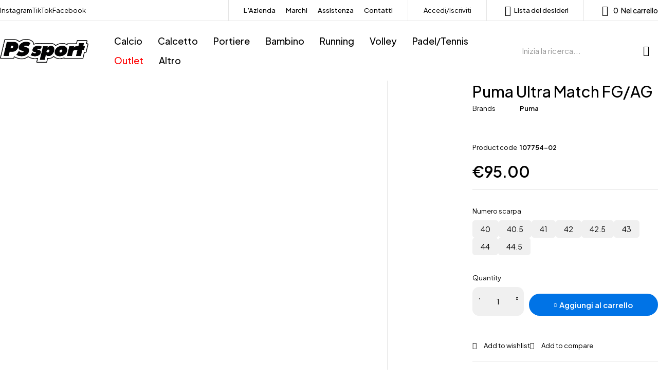

--- FILE ---
content_type: text/html; charset=UTF-8
request_url: https://pssport.it/prodotto/puma-ultra-match-fg-ag-6/
body_size: 55314
content:
<!DOCTYPE html>
<html lang="it-IT">
<head>
	<meta charset="UTF-8" />

	<meta name="viewport" content="width=device-width, initial-scale=1.0, maximum-scale=1" />

	<link rel="profile" href="//gmpg.org/xfn/11" />
	<meta name='robots' content='index, follow, max-image-preview:large, max-snippet:-1, max-video-preview:-1' />

	<!-- This site is optimized with the Yoast SEO Premium plugin v25.7.1 (Yoast SEO v26.7) - https://yoast.com/wordpress/plugins/seo/ -->
	<title>Puma Ultra Match FG/AG - Ps Sport</title>
	<link rel="canonical" href="https://pssport.it/prodotto/puma-ultra-match-fg-ag-6/" />
	<meta property="og:locale" content="it_IT" />
	<meta property="og:type" content="article" />
	<meta property="og:title" content="Puma Ultra Match FG/AG" />
	<meta property="og:url" content="https://pssport.it/prodotto/puma-ultra-match-fg-ag-6/" />
	<meta property="og:site_name" content="Ps Sport" />
	<meta property="article:publisher" content="https://www.facebook.com/pssportpesaro" />
	<meta property="article:modified_time" content="2025-08-25T08:48:42+00:00" />
	<meta property="og:image" content="https://pssport.it/wp-content/uploads/2024/02/3-4.jpg" />
	<meta property="og:image:width" content="900" />
	<meta property="og:image:height" content="900" />
	<meta property="og:image:type" content="image/jpeg" />
	<meta name="twitter:card" content="summary_large_image" />
	<meta name="twitter:label1" content="Tempo di lettura stimato" />
	<meta name="twitter:data1" content="1 minuto" />
	<script type="application/ld+json" class="yoast-schema-graph">{"@context":"https://schema.org","@graph":[{"@type":"WebPage","@id":"https://pssport.it/prodotto/puma-ultra-match-fg-ag-6/","url":"https://pssport.it/prodotto/puma-ultra-match-fg-ag-6/","name":"Puma Ultra Match FG/AG - Ps Sport","isPartOf":{"@id":"https://pssport.it/#website"},"primaryImageOfPage":{"@id":"https://pssport.it/prodotto/puma-ultra-match-fg-ag-6/#primaryimage"},"image":{"@id":"https://pssport.it/prodotto/puma-ultra-match-fg-ag-6/#primaryimage"},"thumbnailUrl":"https://pssport.it/wp-content/uploads/2024/02/3-4.jpg","datePublished":"2024-02-01T10:25:44+00:00","dateModified":"2025-08-25T08:48:42+00:00","breadcrumb":{"@id":"https://pssport.it/prodotto/puma-ultra-match-fg-ag-6/#breadcrumb"},"inLanguage":"it-IT","potentialAction":[{"@type":"ReadAction","target":["https://pssport.it/prodotto/puma-ultra-match-fg-ag-6/"]}]},{"@type":"ImageObject","inLanguage":"it-IT","@id":"https://pssport.it/prodotto/puma-ultra-match-fg-ag-6/#primaryimage","url":"https://pssport.it/wp-content/uploads/2024/02/3-4.jpg","contentUrl":"https://pssport.it/wp-content/uploads/2024/02/3-4.jpg","width":900,"height":900},{"@type":"BreadcrumbList","@id":"https://pssport.it/prodotto/puma-ultra-match-fg-ag-6/#breadcrumb","itemListElement":[{"@type":"ListItem","position":1,"name":"Home","item":"https://pssport.it/"},{"@type":"ListItem","position":2,"name":"Shop","item":"https://pssport.it/shop/"},{"@type":"ListItem","position":3,"name":"Puma Ultra Match FG/AG"}]},{"@type":"WebSite","@id":"https://pssport.it/#website","url":"https://pssport.it/","name":"Ps Sport - Scarpe, abbigliamento, accessori e forniture sportive delle migliori marche","description":"Scarpe, abbigliamento, accessori e forniture sportive delle migliori marche","publisher":{"@id":"https://pssport.it/#organization"},"alternateName":"Ps Sport Pesaro","potentialAction":[{"@type":"SearchAction","target":{"@type":"EntryPoint","urlTemplate":"https://pssport.it/?s={search_term_string}"},"query-input":{"@type":"PropertyValueSpecification","valueRequired":true,"valueName":"search_term_string"}}],"inLanguage":"it-IT"},{"@type":"Organization","@id":"https://pssport.it/#organization","name":"Ps Sport Srl","alternateName":"Ps Sport Pesaro","url":"https://pssport.it/","logo":{"@type":"ImageObject","inLanguage":"it-IT","@id":"https://pssport.it/#/schema/logo/image/","url":"https://i0.wp.com/pssport.it/wp-content/uploads/2023/05/PSSPORTLOGO-1-1.webp?fit=4880%2C1314&ssl=1","contentUrl":"https://i0.wp.com/pssport.it/wp-content/uploads/2023/05/PSSPORTLOGO-1-1.webp?fit=4880%2C1314&ssl=1","width":4880,"height":1314,"caption":"Ps Sport Srl"},"image":{"@id":"https://pssport.it/#/schema/logo/image/"},"sameAs":["https://www.facebook.com/pssportpesaro","https://www.instagram.com/ps_sport_pesaro"],"email":"commerciale@pssport.eu","telephone":"0721283677"}]}</script>
	<!-- / Yoast SEO Premium plugin. -->


<link rel='dns-prefetch' href='//www.googletagmanager.com' />
<link rel='dns-prefetch' href='//fonts.googleapis.com' />
<link rel='preconnect' href='https://fonts.gstatic.com' crossorigin />
<link rel="alternate" type="application/rss+xml" title="Ps Sport &raquo; Feed" href="https://pssport.it/feed/" />
<link rel="alternate" type="application/rss+xml" title="Ps Sport &raquo; Feed dei commenti" href="https://pssport.it/comments/feed/" />
<link rel="alternate" type="application/rss+xml" title="Ps Sport &raquo; Puma Ultra Match FG/AG Feed dei commenti" href="https://pssport.it/prodotto/puma-ultra-match-fg-ag-6/feed/" />
<link rel="alternate" title="oEmbed (JSON)" type="application/json+oembed" href="https://pssport.it/wp-json/oembed/1.0/embed?url=https%3A%2F%2Fpssport.it%2Fprodotto%2Fpuma-ultra-match-fg-ag-6%2F" />
<link rel="alternate" title="oEmbed (XML)" type="text/xml+oembed" href="https://pssport.it/wp-json/oembed/1.0/embed?url=https%3A%2F%2Fpssport.it%2Fprodotto%2Fpuma-ultra-match-fg-ag-6%2F&#038;format=xml" />
<style id='wp-img-auto-sizes-contain-inline-css' type='text/css'>
img:is([sizes=auto i],[sizes^="auto," i]){contain-intrinsic-size:3000px 1500px}
/*# sourceURL=wp-img-auto-sizes-contain-inline-css */
</style>
<link rel='stylesheet' id='jkit-elements-main-css' href='https://pssport.it/wp-content/plugins/jeg-elementor-kit/assets/css/elements/main.css?ver=3.0.2' type='text/css' media='all' />
<style id='wp-emoji-styles-inline-css' type='text/css'>

	img.wp-smiley, img.emoji {
		display: inline !important;
		border: none !important;
		box-shadow: none !important;
		height: 1em !important;
		width: 1em !important;
		margin: 0 0.07em !important;
		vertical-align: -0.1em !important;
		background: none !important;
		padding: 0 !important;
	}
/*# sourceURL=wp-emoji-styles-inline-css */
</style>
<link rel='stylesheet' id='wp-block-library-css' href='https://pssport.it/wp-includes/css/dist/block-library/style.min.css?ver=6.9' type='text/css' media='all' />
<style id='classic-theme-styles-inline-css' type='text/css'>
/*! This file is auto-generated */
.wp-block-button__link{color:#fff;background-color:#32373c;border-radius:9999px;box-shadow:none;text-decoration:none;padding:calc(.667em + 2px) calc(1.333em + 2px);font-size:1.125em}.wp-block-file__button{background:#32373c;color:#fff;text-decoration:none}
/*# sourceURL=/wp-includes/css/classic-themes.min.css */
</style>
<style id='global-styles-inline-css' type='text/css'>
:root{--wp--preset--aspect-ratio--square: 1;--wp--preset--aspect-ratio--4-3: 4/3;--wp--preset--aspect-ratio--3-4: 3/4;--wp--preset--aspect-ratio--3-2: 3/2;--wp--preset--aspect-ratio--2-3: 2/3;--wp--preset--aspect-ratio--16-9: 16/9;--wp--preset--aspect-ratio--9-16: 9/16;--wp--preset--color--black: #000000;--wp--preset--color--cyan-bluish-gray: #abb8c3;--wp--preset--color--white: #ffffff;--wp--preset--color--pale-pink: #f78da7;--wp--preset--color--vivid-red: #cf2e2e;--wp--preset--color--luminous-vivid-orange: #ff6900;--wp--preset--color--luminous-vivid-amber: #fcb900;--wp--preset--color--light-green-cyan: #7bdcb5;--wp--preset--color--vivid-green-cyan: #00d084;--wp--preset--color--pale-cyan-blue: #8ed1fc;--wp--preset--color--vivid-cyan-blue: #0693e3;--wp--preset--color--vivid-purple: #9b51e0;--wp--preset--gradient--vivid-cyan-blue-to-vivid-purple: linear-gradient(135deg,rgb(6,147,227) 0%,rgb(155,81,224) 100%);--wp--preset--gradient--light-green-cyan-to-vivid-green-cyan: linear-gradient(135deg,rgb(122,220,180) 0%,rgb(0,208,130) 100%);--wp--preset--gradient--luminous-vivid-amber-to-luminous-vivid-orange: linear-gradient(135deg,rgb(252,185,0) 0%,rgb(255,105,0) 100%);--wp--preset--gradient--luminous-vivid-orange-to-vivid-red: linear-gradient(135deg,rgb(255,105,0) 0%,rgb(207,46,46) 100%);--wp--preset--gradient--very-light-gray-to-cyan-bluish-gray: linear-gradient(135deg,rgb(238,238,238) 0%,rgb(169,184,195) 100%);--wp--preset--gradient--cool-to-warm-spectrum: linear-gradient(135deg,rgb(74,234,220) 0%,rgb(151,120,209) 20%,rgb(207,42,186) 40%,rgb(238,44,130) 60%,rgb(251,105,98) 80%,rgb(254,248,76) 100%);--wp--preset--gradient--blush-light-purple: linear-gradient(135deg,rgb(255,206,236) 0%,rgb(152,150,240) 100%);--wp--preset--gradient--blush-bordeaux: linear-gradient(135deg,rgb(254,205,165) 0%,rgb(254,45,45) 50%,rgb(107,0,62) 100%);--wp--preset--gradient--luminous-dusk: linear-gradient(135deg,rgb(255,203,112) 0%,rgb(199,81,192) 50%,rgb(65,88,208) 100%);--wp--preset--gradient--pale-ocean: linear-gradient(135deg,rgb(255,245,203) 0%,rgb(182,227,212) 50%,rgb(51,167,181) 100%);--wp--preset--gradient--electric-grass: linear-gradient(135deg,rgb(202,248,128) 0%,rgb(113,206,126) 100%);--wp--preset--gradient--midnight: linear-gradient(135deg,rgb(2,3,129) 0%,rgb(40,116,252) 100%);--wp--preset--font-size--small: 13px;--wp--preset--font-size--medium: 20px;--wp--preset--font-size--large: 36px;--wp--preset--font-size--x-large: 42px;--wp--preset--spacing--20: 0.44rem;--wp--preset--spacing--30: 0.67rem;--wp--preset--spacing--40: 1rem;--wp--preset--spacing--50: 1.5rem;--wp--preset--spacing--60: 2.25rem;--wp--preset--spacing--70: 3.38rem;--wp--preset--spacing--80: 5.06rem;--wp--preset--shadow--natural: 6px 6px 9px rgba(0, 0, 0, 0.2);--wp--preset--shadow--deep: 12px 12px 50px rgba(0, 0, 0, 0.4);--wp--preset--shadow--sharp: 6px 6px 0px rgba(0, 0, 0, 0.2);--wp--preset--shadow--outlined: 6px 6px 0px -3px rgb(255, 255, 255), 6px 6px rgb(0, 0, 0);--wp--preset--shadow--crisp: 6px 6px 0px rgb(0, 0, 0);}:where(.is-layout-flex){gap: 0.5em;}:where(.is-layout-grid){gap: 0.5em;}body .is-layout-flex{display: flex;}.is-layout-flex{flex-wrap: wrap;align-items: center;}.is-layout-flex > :is(*, div){margin: 0;}body .is-layout-grid{display: grid;}.is-layout-grid > :is(*, div){margin: 0;}:where(.wp-block-columns.is-layout-flex){gap: 2em;}:where(.wp-block-columns.is-layout-grid){gap: 2em;}:where(.wp-block-post-template.is-layout-flex){gap: 1.25em;}:where(.wp-block-post-template.is-layout-grid){gap: 1.25em;}.has-black-color{color: var(--wp--preset--color--black) !important;}.has-cyan-bluish-gray-color{color: var(--wp--preset--color--cyan-bluish-gray) !important;}.has-white-color{color: var(--wp--preset--color--white) !important;}.has-pale-pink-color{color: var(--wp--preset--color--pale-pink) !important;}.has-vivid-red-color{color: var(--wp--preset--color--vivid-red) !important;}.has-luminous-vivid-orange-color{color: var(--wp--preset--color--luminous-vivid-orange) !important;}.has-luminous-vivid-amber-color{color: var(--wp--preset--color--luminous-vivid-amber) !important;}.has-light-green-cyan-color{color: var(--wp--preset--color--light-green-cyan) !important;}.has-vivid-green-cyan-color{color: var(--wp--preset--color--vivid-green-cyan) !important;}.has-pale-cyan-blue-color{color: var(--wp--preset--color--pale-cyan-blue) !important;}.has-vivid-cyan-blue-color{color: var(--wp--preset--color--vivid-cyan-blue) !important;}.has-vivid-purple-color{color: var(--wp--preset--color--vivid-purple) !important;}.has-black-background-color{background-color: var(--wp--preset--color--black) !important;}.has-cyan-bluish-gray-background-color{background-color: var(--wp--preset--color--cyan-bluish-gray) !important;}.has-white-background-color{background-color: var(--wp--preset--color--white) !important;}.has-pale-pink-background-color{background-color: var(--wp--preset--color--pale-pink) !important;}.has-vivid-red-background-color{background-color: var(--wp--preset--color--vivid-red) !important;}.has-luminous-vivid-orange-background-color{background-color: var(--wp--preset--color--luminous-vivid-orange) !important;}.has-luminous-vivid-amber-background-color{background-color: var(--wp--preset--color--luminous-vivid-amber) !important;}.has-light-green-cyan-background-color{background-color: var(--wp--preset--color--light-green-cyan) !important;}.has-vivid-green-cyan-background-color{background-color: var(--wp--preset--color--vivid-green-cyan) !important;}.has-pale-cyan-blue-background-color{background-color: var(--wp--preset--color--pale-cyan-blue) !important;}.has-vivid-cyan-blue-background-color{background-color: var(--wp--preset--color--vivid-cyan-blue) !important;}.has-vivid-purple-background-color{background-color: var(--wp--preset--color--vivid-purple) !important;}.has-black-border-color{border-color: var(--wp--preset--color--black) !important;}.has-cyan-bluish-gray-border-color{border-color: var(--wp--preset--color--cyan-bluish-gray) !important;}.has-white-border-color{border-color: var(--wp--preset--color--white) !important;}.has-pale-pink-border-color{border-color: var(--wp--preset--color--pale-pink) !important;}.has-vivid-red-border-color{border-color: var(--wp--preset--color--vivid-red) !important;}.has-luminous-vivid-orange-border-color{border-color: var(--wp--preset--color--luminous-vivid-orange) !important;}.has-luminous-vivid-amber-border-color{border-color: var(--wp--preset--color--luminous-vivid-amber) !important;}.has-light-green-cyan-border-color{border-color: var(--wp--preset--color--light-green-cyan) !important;}.has-vivid-green-cyan-border-color{border-color: var(--wp--preset--color--vivid-green-cyan) !important;}.has-pale-cyan-blue-border-color{border-color: var(--wp--preset--color--pale-cyan-blue) !important;}.has-vivid-cyan-blue-border-color{border-color: var(--wp--preset--color--vivid-cyan-blue) !important;}.has-vivid-purple-border-color{border-color: var(--wp--preset--color--vivid-purple) !important;}.has-vivid-cyan-blue-to-vivid-purple-gradient-background{background: var(--wp--preset--gradient--vivid-cyan-blue-to-vivid-purple) !important;}.has-light-green-cyan-to-vivid-green-cyan-gradient-background{background: var(--wp--preset--gradient--light-green-cyan-to-vivid-green-cyan) !important;}.has-luminous-vivid-amber-to-luminous-vivid-orange-gradient-background{background: var(--wp--preset--gradient--luminous-vivid-amber-to-luminous-vivid-orange) !important;}.has-luminous-vivid-orange-to-vivid-red-gradient-background{background: var(--wp--preset--gradient--luminous-vivid-orange-to-vivid-red) !important;}.has-very-light-gray-to-cyan-bluish-gray-gradient-background{background: var(--wp--preset--gradient--very-light-gray-to-cyan-bluish-gray) !important;}.has-cool-to-warm-spectrum-gradient-background{background: var(--wp--preset--gradient--cool-to-warm-spectrum) !important;}.has-blush-light-purple-gradient-background{background: var(--wp--preset--gradient--blush-light-purple) !important;}.has-blush-bordeaux-gradient-background{background: var(--wp--preset--gradient--blush-bordeaux) !important;}.has-luminous-dusk-gradient-background{background: var(--wp--preset--gradient--luminous-dusk) !important;}.has-pale-ocean-gradient-background{background: var(--wp--preset--gradient--pale-ocean) !important;}.has-electric-grass-gradient-background{background: var(--wp--preset--gradient--electric-grass) !important;}.has-midnight-gradient-background{background: var(--wp--preset--gradient--midnight) !important;}.has-small-font-size{font-size: var(--wp--preset--font-size--small) !important;}.has-medium-font-size{font-size: var(--wp--preset--font-size--medium) !important;}.has-large-font-size{font-size: var(--wp--preset--font-size--large) !important;}.has-x-large-font-size{font-size: var(--wp--preset--font-size--x-large) !important;}
:where(.wp-block-post-template.is-layout-flex){gap: 1.25em;}:where(.wp-block-post-template.is-layout-grid){gap: 1.25em;}
:where(.wp-block-term-template.is-layout-flex){gap: 1.25em;}:where(.wp-block-term-template.is-layout-grid){gap: 1.25em;}
:where(.wp-block-columns.is-layout-flex){gap: 2em;}:where(.wp-block-columns.is-layout-grid){gap: 2em;}
:root :where(.wp-block-pullquote){font-size: 1.5em;line-height: 1.6;}
/*# sourceURL=global-styles-inline-css */
</style>
<link rel='stylesheet' id='ts-style-css' href='https://pssport.it/wp-content/plugins/themesky/css/themesky.css?ver=1.1.3' type='text/css' media='all' />
<link rel='stylesheet' id='swiper-css' href='https://pssport.it/wp-content/plugins/themesky/css/swiper-bundle.min.css?ver=1.1.3' type='text/css' media='all' />
<link rel='stylesheet' id='woocommerce-layout-css' href='https://pssport.it/wp-content/plugins/woocommerce/assets/css/woocommerce-layout.css?ver=10.4.3' type='text/css' media='all' />
<link rel='stylesheet' id='woocommerce-smallscreen-css' href='https://pssport.it/wp-content/plugins/woocommerce/assets/css/woocommerce-smallscreen.css?ver=10.4.3' type='text/css' media='only screen and (max-width: 768px)' />
<link rel='stylesheet' id='woocommerce-general-css' href='https://pssport.it/wp-content/plugins/woocommerce/assets/css/woocommerce.css?ver=10.4.3' type='text/css' media='all' />
<style id='woocommerce-inline-inline-css' type='text/css'>
.woocommerce form .form-row .required { visibility: visible; }
/*# sourceURL=woocommerce-inline-inline-css */
</style>
<link rel='stylesheet' id='wp-loyalty-rules-alertify-front-css' href='https://pssport.it/wp-content/plugins/wp-loyalty-rules/Assets/Admin/Css/alertify.min.css?ver=1.4.0' type='text/css' media='all' />
<link rel='stylesheet' id='wp-loyalty-rules-main-front-css' href='https://pssport.it/wp-content/plugins/wp-loyalty-rules/Assets/Site/Css/wlr-main.min.css?ver=1.4.0' type='text/css' media='all' />
<link rel='stylesheet' id='wp-loyalty-rules-wlr-font-css' href='https://pssport.it/wp-content/plugins/wp-loyalty-rules/Assets/Site/Css/wlr-fonts.min.css?ver=1.4.0' type='text/css' media='all' />
<link rel='stylesheet' id='wll-loyalty-launcher-wlr-font-css' href='https://pssport.it/wp-content/plugins/wp-loyalty-rules/Assets/Site/Css/wlr-fonts.min.css?ver=1.4.0&#038;t=1769384693' type='text/css' media='all' />
<link rel='stylesheet' id='wll-loyalty-launcher-wlr-launcher-css' href='https://pssport.it/wp-content/plugins/wll-loyalty-launcher/assets/site/css/launcher-ui.css?ver=1.4.0&#038;t=1769384693' type='text/css' media='all' />
<link rel='stylesheet' id='brands-styles-css' href='https://pssport.it/wp-content/plugins/woocommerce/assets/css/brands.css?ver=10.4.3' type='text/css' media='all' />
<link rel='stylesheet' id='elementor-frontend-css' href='https://pssport.it/wp-content/uploads/elementor/css/custom-frontend.min.css?ver=1769008616' type='text/css' media='all' />
<link rel='stylesheet' id='elementor-post-5-css' href='https://pssport.it/wp-content/uploads/elementor/css/post-5.css?ver=1769008616' type='text/css' media='all' />
<link rel='stylesheet' id='font-awesome-5-all-css' href='https://pssport.it/wp-content/plugins/elementor/assets/lib/font-awesome/css/all.min.css?ver=3.34.2' type='text/css' media='all' />
<link rel='stylesheet' id='font-awesome-4-shim-css' href='https://pssport.it/wp-content/plugins/elementor/assets/lib/font-awesome/css/v4-shims.min.css?ver=3.34.2' type='text/css' media='all' />
<link rel='stylesheet' id='WCPAY_EXPRESS_CHECKOUT_ECE-css' href='https://pssport.it/wp-content/plugins/woocommerce-payments/dist/express-checkout.css?ver=10.4.0' type='text/css' media='all' />
<link rel="preload" as="style" href="https://fonts.googleapis.com/css?family=Plus%20Jakarta%20Sans:400,600,700,300,500&#038;display=swap&#038;ver=1758550187" /><link rel="stylesheet" href="https://fonts.googleapis.com/css?family=Plus%20Jakarta%20Sans:400,600,700,300,500&#038;display=swap&#038;ver=1758550187" media="print" onload="this.media='all'"><noscript><link rel="stylesheet" href="https://fonts.googleapis.com/css?family=Plus%20Jakarta%20Sans:400,600,700,300,500&#038;display=swap&#038;ver=1758550187" /></noscript><link rel='stylesheet' id='font-awesome-5-css' href='https://pssport.it/wp-content/themes/loobek/css/fontawesome.min.css?ver=1.4.8' type='text/css' media='all' />
<link rel='stylesheet' id='font-icomoon-icon-css' href='https://pssport.it/wp-content/themes/loobek/css/icomoon-icons.css?ver=1.4.8' type='text/css' media='all' />
<link rel='stylesheet' id='loobek-reset-css' href='https://pssport.it/wp-content/themes/loobek/css/reset.css?ver=1.4.8' type='text/css' media='all' />
<link rel='stylesheet' id='loobek-style-css' href='https://pssport.it/wp-content/themes/loobek/style.css?ver=1.4.8' type='text/css' media='all' />
<link rel='stylesheet' id='loobek-responsive-css' href='https://pssport.it/wp-content/themes/loobek/css/responsive.css?ver=1.4.8' type='text/css' media='all' />
<link rel='stylesheet' id='loobek-dynamic-css-css' href='https://pssport.it/wp-content/uploads/loobek.css?ver=1758550187' type='text/css' media='all' />
<link rel='stylesheet' id='elementor-gf-local-comfortaa-css' href='https://pssport.it/wp-content/uploads/elementor/google-fonts/css/comfortaa.css?ver=1742226685' type='text/css' media='all' />
<script type="text/javascript" src="https://pssport.it/wp-includes/js/jquery/jquery.min.js?ver=3.7.1" id="jquery-core-js"></script>
<script type="text/javascript" src="https://pssport.it/wp-includes/js/jquery/jquery-migrate.min.js?ver=3.4.1" id="jquery-migrate-js"></script>
<script type="text/javascript" src="https://pssport.it/wp-content/plugins/woocommerce/assets/js/jquery-blockui/jquery.blockUI.min.js?ver=2.7.0-wc.10.4.3" id="wc-jquery-blockui-js" defer="defer" data-wp-strategy="defer"></script>
<script type="text/javascript" id="wc-add-to-cart-js-extra">
/* <![CDATA[ */
var wc_add_to_cart_params = {"ajax_url":"/wp-admin/admin-ajax.php","wc_ajax_url":"/?wc-ajax=%%endpoint%%","i18n_view_cart":"Visualizza carrello","cart_url":"https://pssport.it/cart/","is_cart":"","cart_redirect_after_add":"no"};
//# sourceURL=wc-add-to-cart-js-extra
/* ]]> */
</script>
<script type="text/javascript" src="https://pssport.it/wp-content/plugins/woocommerce/assets/js/frontend/add-to-cart.min.js?ver=10.4.3" id="wc-add-to-cart-js" defer="defer" data-wp-strategy="defer"></script>
<script type="text/javascript" id="wc-single-product-js-extra">
/* <![CDATA[ */
var wc_single_product_params = {"i18n_required_rating_text":"Seleziona una valutazione","i18n_rating_options":["1 stella su 5","2 stelle su 5","3 stelle su 5","4 stelle su 5","5 stelle su 5"],"i18n_product_gallery_trigger_text":"Visualizza la galleria di immagini a schermo intero","review_rating_required":"yes","flexslider":{"rtl":false,"animation":"slide","smoothHeight":true,"directionNav":false,"controlNav":"thumbnails","slideshow":false,"animationSpeed":500,"animationLoop":false,"allowOneSlide":false},"zoom_enabled":"","zoom_options":[],"photoswipe_enabled":"","photoswipe_options":{"shareEl":false,"closeOnScroll":false,"history":false,"hideAnimationDuration":0,"showAnimationDuration":0},"flexslider_enabled":""};
//# sourceURL=wc-single-product-js-extra
/* ]]> */
</script>
<script type="text/javascript" src="https://pssport.it/wp-content/plugins/woocommerce/assets/js/frontend/single-product.min.js?ver=10.4.3" id="wc-single-product-js" defer="defer" data-wp-strategy="defer"></script>
<script type="text/javascript" src="https://pssport.it/wp-content/plugins/woocommerce/assets/js/js-cookie/js.cookie.min.js?ver=2.1.4-wc.10.4.3" id="wc-js-cookie-js" defer="defer" data-wp-strategy="defer"></script>
<script type="text/javascript" id="woocommerce-js-extra">
/* <![CDATA[ */
var woocommerce_params = {"ajax_url":"/wp-admin/admin-ajax.php","wc_ajax_url":"/?wc-ajax=%%endpoint%%","i18n_password_show":"Mostra password","i18n_password_hide":"Nascondi password"};
//# sourceURL=woocommerce-js-extra
/* ]]> */
</script>
<script type="text/javascript" src="https://pssport.it/wp-content/plugins/woocommerce/assets/js/frontend/woocommerce.min.js?ver=10.4.3" id="woocommerce-js" defer="defer" data-wp-strategy="defer"></script>
<script type="text/javascript" id="wc-cart-fragments-js-extra">
/* <![CDATA[ */
var wc_cart_fragments_params = {"ajax_url":"/wp-admin/admin-ajax.php","wc_ajax_url":"/?wc-ajax=%%endpoint%%","cart_hash_key":"wc_cart_hash_622afc11e49d41c87ab309354e397fc3","fragment_name":"wc_fragments_622afc11e49d41c87ab309354e397fc3","request_timeout":"5000"};
//# sourceURL=wc-cart-fragments-js-extra
/* ]]> */
</script>
<script type="text/javascript" src="https://pssport.it/wp-content/plugins/woocommerce/assets/js/frontend/cart-fragments.min.js?ver=10.4.3" id="wc-cart-fragments-js" defer="defer" data-wp-strategy="defer"></script>
<script type="text/javascript" id="wp-loyalty-rules-main-js-extra">
/* <![CDATA[ */
var wlr_localize_data = {"point_popup_message":"How much punti you would like to use","popup_ok":"Ok","popup_cancel":"Cancel","revoke_coupon_message":"Are you sure you want to return the premi ?","wlr_redeem_nonce":"5c83deddc4","wlr_reward_nonce":"0e0d54019a","apply_share_nonce":"11ce122516","revoke_coupon_nonce":"1dbf8d9e6d","pagination_nonce":"2d6521e28c","enable_sent_email_nonce":"ddd47cbef4","home_url":"https://pssport.it","ajax_url":"https://pssport.it/wp-admin/admin-ajax.php","admin_url":"https://pssport.it/wp-admin/","is_cart":"","is_checkout":"","plugin_url":"https://pssport.it/wp-content/plugins/wp-loyalty-rules/","is_pro":"1","is_allow_update_referral":"1","theme_color":"#6f38c5","followup_share_window_open":"1","social_share_window_open":"1","is_checkout_block":""};
//# sourceURL=wp-loyalty-rules-main-js-extra
/* ]]> */
</script>
<script type="text/javascript" src="https://pssport.it/wp-content/plugins/wp-loyalty-rules/Assets/Site/Js/wlr-main.min.js?ver=1.4.0&amp;t=1769384693" id="wp-loyalty-rules-main-js"></script>
<script type="text/javascript" id="wll-loyalty-launcher-react-ui-bundle-js-extra">
/* <![CDATA[ */
var wll_localize_data = {"ajax_url":"https://pssport.it/wp-admin/admin-ajax.php"};
//# sourceURL=wll-loyalty-launcher-react-ui-bundle-js-extra
/* ]]> */
</script>
<script type="text/javascript" src="https://pssport.it/wp-content/plugins/wll-loyalty-launcher/assets/site/js/dist/bundle.js?ver=1.4.0&amp;t=1769384693" id="wll-loyalty-launcher-react-ui-bundle-js"></script>
<script type="text/javascript" id="WCPAY_ASSETS-js-extra">
/* <![CDATA[ */
var wcpayAssets = {"url":"https://pssport.it/wp-content/plugins/woocommerce-payments/dist/"};
//# sourceURL=WCPAY_ASSETS-js-extra
/* ]]> */
</script>
<script type="text/javascript" src="https://pssport.it/wp-content/plugins/elementor/assets/lib/font-awesome/js/v4-shims.min.js?ver=3.34.2" id="font-awesome-4-shim-js"></script>

<!-- Snippet del tag Google (gtag.js) aggiunto da Site Kit -->
<!-- Snippet Google Analytics aggiunto da Site Kit -->
<script type="text/javascript" src="https://www.googletagmanager.com/gtag/js?id=GT-NBP3ZR" id="google_gtagjs-js" async></script>
<script type="text/javascript" id="google_gtagjs-js-after">
/* <![CDATA[ */
window.dataLayer = window.dataLayer || [];function gtag(){dataLayer.push(arguments);}
gtag("set","linker",{"domains":["pssport.it"]});
gtag("js", new Date());
gtag("set", "developer_id.dZTNiMT", true);
gtag("config", "GT-NBP3ZR");
//# sourceURL=google_gtagjs-js-after
/* ]]> */
</script>
<link rel="https://api.w.org/" href="https://pssport.it/wp-json/" /><link rel="alternate" title="JSON" type="application/json" href="https://pssport.it/wp-json/wp/v2/product/36552" /><link rel="EditURI" type="application/rsd+xml" title="RSD" href="https://pssport.it/xmlrpc.php?rsd" />
<meta name="generator" content="WordPress 6.9" />
<meta name="generator" content="WooCommerce 10.4.3" />
<link rel='shortlink' href='https://pssport.it/?p=36552' />
<meta name="generator" content="Redux 4.5.10" /><meta name="generator" content="Site Kit by Google 1.170.0" /><!-- Google site verification - Google for WooCommerce -->
<meta name="google-site-verification" content="htwuVdD4Msi9YtK50sTNJwT_Ml_tWs48O8BfSPqNM5U" />
	<noscript><style>.woocommerce-product-gallery{ opacity: 1 !important; }</style></noscript>
	<meta name="generator" content="Elementor 3.34.2; features: e_font_icon_svg, additional_custom_breakpoints; settings: css_print_method-external, google_font-enabled, font_display-auto">
			<style>
				.e-con.e-parent:nth-of-type(n+4):not(.e-lazyloaded):not(.e-no-lazyload),
				.e-con.e-parent:nth-of-type(n+4):not(.e-lazyloaded):not(.e-no-lazyload) * {
					background-image: none !important;
				}
				@media screen and (max-height: 1024px) {
					.e-con.e-parent:nth-of-type(n+3):not(.e-lazyloaded):not(.e-no-lazyload),
					.e-con.e-parent:nth-of-type(n+3):not(.e-lazyloaded):not(.e-no-lazyload) * {
						background-image: none !important;
					}
				}
				@media screen and (max-height: 640px) {
					.e-con.e-parent:nth-of-type(n+2):not(.e-lazyloaded):not(.e-no-lazyload),
					.e-con.e-parent:nth-of-type(n+2):not(.e-lazyloaded):not(.e-no-lazyload) * {
						background-image: none !important;
					}
				}
			</style>
			<link rel="icon" href="https://pssport.it/wp-content/uploads/2025/09/cropped-pssport-logo-favicon-32x32.png" sizes="32x32" />
<link rel="icon" href="https://pssport.it/wp-content/uploads/2025/09/cropped-pssport-logo-favicon-192x192.png" sizes="192x192" />
<link rel="apple-touch-icon" href="https://pssport.it/wp-content/uploads/2025/09/cropped-pssport-logo-favicon-180x180.png" />
<meta name="msapplication-TileImage" content="https://pssport.it/wp-content/uploads/2025/09/cropped-pssport-logo-favicon-270x270.png" />
		<style type="text/css" id="wp-custom-css">
			/* === INPUT GLOBALI ARROTONDATI === */
input[type="text"],
input[type="email"],
input[type="tel"],
input[type="password"],
input[type="number"],
input[type="search"],
input[type="url"],
input[type="date"],
select,
textarea {
    border-radius: 12px !important;
    border: 1px solid #ccc;
    padding: 12px 15px;
    font-size: 15px;
    background: #fff;
    width: 100%;
    transition: all 0.3s ease;
    box-sizing: border-box;
}

/* Effetto focus moderno */
input:focus,
select:focus,
textarea:focus {
    border-color: #0073e6 !important;
    box-shadow: 0 0 6px rgba(0, 115, 230, 0.3);
    outline: none !important;
}

/* === PULSANTI GLOBALI === */
button,
input[type="submit"],
input[type="button"],
a.button,
.woocommerce a.button,
.woocommerce button.button,
.woocommerce input.button {
    border-radius: 25px !important;
    padding: 12px 25px;
    background: #0073e6;
    color: #fff !important;
    border: none;
    font-size: 15px;
    font-weight: 600;
    cursor: pointer;
    transition: all 0.3s ease;
    text-align: center;
    display: inline-block;
}

/* Hover pulsanti */
button:hover,
input[type="submit"]:hover,
input[type="button"]:hover,
a.button:hover,
.woocommerce a.button:hover,
.woocommerce button.button:hover,
.woocommerce input.button:hover {
    background: #005bb5 !important;
    box-shadow: 0 3px 8px rgba(0, 91, 181, 0.3);
    color: #fff !important;
}

/* === CAMPO SOCIETÀ o PRIVATO PERSONALIZZATO === */
.woocommerce-billing-fields .form-row .input-radio {
    display: none !important; /* nasconde i radio standard */
}

.woocommerce-billing-fields .form-row label.radio {
    display: inline-block;
    margin: 5px 10px 5px 0;
    padding: 10px 20px;
    border: 2px solid #ccc;
    border-radius: 30px;
    background: #f9f9f9;
    cursor: pointer;
    transition: all 0.3s ease;
    font-size: 15px;
    font-weight: 500;
}

/* Hover */
.woocommerce-billing-fields .form-row label.radio:hover {
    border-color: #0073e6;
    background: #eef7ff;
    color: #0073e6;
}

/* Stato attivo (selezionato) */
.woocommerce-billing-fields .form-row input[type="radio"]:checked + label.radio {
    background: #0073e6;
    color: #fff;
    border-color: #0073e6;
    box-shadow: 0 2px 8px rgba(0, 115, 230, 0.3);
}


/* Stile per i metodi di pagamento del checkout di WooCommerce */

/* 1. Nascondiamo il "pallino" del radio button originale */
.woocommerce-checkout #payment ul.payment_methods li input[type="radio"] {
    display: none;
}

/* 2. Trasformiamo ogni opzione di pagamento in un blocco distanziato */
.woocommerce-checkout #payment ul.payment_methods li {
    list-style: none;
    margin-bottom: 10px; /* Aggiunge spazio tra un pulsante e l'altro */
}

/* 3. Stile principale del pulsante (l'etichetta) */
.woocommerce-checkout #payment ul.payment_methods li label {
    display: block; /* Fa in modo che il pulsante occupi tutta la larghezza */
    padding: 15px;
    border: 1px solid #ddd; /* Bordo grigio chiaro */
    border-radius: 8px; /* Bordi arrotondati */
    cursor: pointer; /* Il mouse diventa una manina */
    transition: all 0.3s ease; /* Animazione fluida per i cambiamenti */
    font-size: 16px;
    font-weight: 500;
}

/* 4. Effetto quando il mouse passa sopra un pulsante non selezionato */
.woocommerce-checkout #payment ul.payment_methods li input[type="radio"]:not(:checked) + label:hover {
    border-color: #aaa;
    background-color: #f9f9f9;
}

/* 5. Stile del pulsante QUANDO è SELEZIONATO */
.woocommerce-checkout #payment ul.payment_methods li input[type="radio"]:checked + label {
    background-color: #f0f8ff; /* Sfondo leggermente azzurro (puoi cambiarlo) */
    border-color: #0073aa;    /* Bordo blu (puoi cambiarlo) */
    border-width: 2px;       /* Bordo più spesso per evidenziarlo */
    color: #0073aa;          /* Colore del testo blu (puoi cambiarlo) */
}

/* Opzionale: Allinea le immagini (es. loghi carte, Klarna) con il testo */
.woocommerce-checkout #payment ul.payment_methods li label img {
    max-height: 24px;
    margin-left: 10px;
    vertical-align: middle;
}

/* Stile per la pagina "Il mio account" di WooCommerce */

/* 1. Stile generale per il contenitore del menu di navigazione */
.woocommerce-MyAccount-navigation {
    margin-bottom: 25px;
}

/* 2. Stile dei singoli pulsanti del menu */
.woocommerce-MyAccount-navigation ul li {
    margin: 0 8px 8px 0 !important;
    border: none !important;
}

/* 3. Stile per i link all'interno dei pulsanti */
.woocommerce-MyAccount-navigation ul li a {
    display: block;
    padding: 12px 20px;
    border: 1px solid #e0e0e0;
    border-radius: 8px; /* Bordi arrotondati */
    color: #333;
    background-color: #ffffff;
    font-weight: 500;
    text-align: center;
    transition: all 0.3s ease;
}

/* 4. Effetto al passaggio del mouse (hover) sui pulsanti non attivi */
.woocommerce-MyAccount-navigation ul li:not(.is-active) a:hover {
    background-color: #f5f5f5;
    border-color: #cccccc;
    color: #000;
}

/* 5. Stile del pulsante ATTIVO (la pagina corrente) */
.woocommerce-MyAccount-navigation ul li.is-active a {
    background-color: #0073aa; /* Colore di sfondo principale (cambialo con il tuo!) */
    border-color: #0073aa;
    color: #ffffff;
}

/* 6. BONUS: Stile per l'area dei contenuti a destra del menu */
.woocommerce-MyAccount-content {
    background-color: #ffffff;
    padding: 25px;
    border-radius: 8px;
    border: 1px solid #e0e0e0;
}
		</style>
		        <style id="ps-menu-search-style">
            /* Avvicina menu al logo */
            header .site-branding {
                margin-right: 10px !important; /* riduce lo spazio tra logo e menu */
            }

            header .main-navigation {
                margin-left: 5px !important;
            }

            header .main-navigation ul li {
                margin: 0 10px !important; /* riduce lo spazio tra le voci */
            }

            /* Barra di ricerca più lunga con effetto glass */
            header .search-form input[type="search"],
            header .search-form input[type="text"],
            header input[name="s"],
            .search-form .search-field {
                width: 280px !important; /* più lunga */
                max-width: 100% !important;
                border-radius: 12px !important;
                padding: 8px 15px !important;
                background: rgba(255,255,255,0.25) !important;
                backdrop-filter: blur(10px) !important;
                border: 1px solid rgba(255,255,255,0.3) !important;
                color: #000 !important;
            }

            header .search-form input::placeholder {
                color: rgba(0,0,0,0.6) !important;
            }
        </style>
        </head>
<body class="wp-singular product-template-default single single-product postid-36552 wp-theme-loobek theme-loobek woocommerce woocommerce-page woocommerce-no-js jkit-color-scheme layout-fullwidth wide image-button-radius header-v10 header-number-style-v2 header-mobile-v4 product-label-rectangle label-align-horizontal product-hover-style-v5 product-mobile-style-v2 cart-quantity-inline ts_desktop elementor-default elementor-kit-5">
<div id="page" class="hfeed site">

			
		<!-- Page Slider -->
				
				
		
<header class="ts-header header-sticky menu-middle ">
	<div class="overlay"></div>
	<div class="header-template">
			
		<div class="header-top">
			<div class="container">
			
								
				<div class="header-left">
					
										
										
										
										
										<div class="header-social-icon hidden-phone"><div class="social-icons style-text">
	<ul class="list-icons">
		
				<li class="instagram">
			<a href="https://www.instagram.com/ps_sport_pesaro/" target="_blank"><span>Instagram</span><i class="icomoon-instagram"></i></a>
		</li>
				
				<li class="tiktok">
			<a href="https://www.tiktok.com/@pssportpesaro" target="_blank"><span>TikTok</span><i class="icomoon-tik-tok"></i></a>
		</li>
				
				
				
				
				<li class="facebook">
			<a href="https://www.facebook.com/pssportpesaro" target="_blank"><span>Facebook</span><i class="icomoon-facebook"></i></a>
		</li>
				
				
			</ul>
</div></div>
										
				</div>
				
								<div class="logo-wrapper visible-phone">		<div class="logo">
			<a href="https://pssport.it/">
							<img src="https://pssport.it/wp-content/uploads/2023/05/PSSPORTLOGO-1-1.webp" alt="Ps Sport" title="Ps Sport" class="normal-logo" />
						
							<img src="https://pssport.it/wp-content/uploads/2023/05/PSSPORTLOGO-1-1.webp" alt="Ps Sport" title="Ps Sport" class="mobile-logo" />
						
							<img src="https://pssport.it/wp-content/uploads/2023/05/PSSPORTLOGO-1-1.webp" alt="Ps Sport" title="Ps Sport" class="sticky-logo" />
						
						
						</a>
		</div>
		</div>
								
				<div class="header-right">
					
										<div class="header-link hidden-phone">
						<nav class="second-menu"><ul id="menu-azienda" class="menu"><li id="menu-item-43686" class="menu-item menu-item-type-custom menu-item-object-custom menu-item-43686"><a href="https://azienda.pssport.it">L&#8217;Azienda</a></li>
<li id="menu-item-43687" class="menu-item menu-item-type-post_type menu-item-object-page menu-item-43687"><a href="https://pssport.it/brand/">Marchi</a></li>
<li id="menu-item-43688" class="menu-item menu-item-type-custom menu-item-object-custom menu-item-43688"><a href="https://supporto.pssport.it/">Assistenza</a></li>
<li id="menu-item-43685" class="menu-item menu-item-type-custom menu-item-object-custom menu-item-43685"><a href="https://pssport.it/contatti/">Contatti</a></li>
</ul></nav>					</div>
										
										
										<div class="search-button visible-phone"><span class="icon"></span></div>
										
										<div class="my-account-wrapper">
								<div class="ts-tiny-account-wrapper">
			<div class="account-control">
				<div class="account-link">
									<a class="login" href="https://pssport.it/my-account/" title="Accedi/Iscriviti"><span>Accedi/Iscriviti</span></a>
								<span class="icon-toggle"></span>
				</div>
				
								<div class="account-dropdown-form dropdown-container">
					<div class="form-content">
					
													<form name="ts-login-form" id="ts-login-form" action="https://pssport.it/wp-login.php" method="post"><p class="login-username">
				<label for="user_login">Nome utente o indirizzo email</label>
				<input type="text" name="log" id="user_login" autocomplete="username" class="input" value="" size="20" />
			</p><p class="login-password">
				<label for="user_pass">Password</label>
				<input type="password" name="pwd" id="user_pass" autocomplete="current-password" spellcheck="false" class="input" value="" size="20" />
			</p><p class="login-remember"><label><input name="rememberme" type="checkbox" id="rememberme" value="forever" /> Ricordami</label></p><p class="login-submit">
				<input type="submit" name="wp-submit" id="wp-submit" class="button button-primary" value="Accedi" />
				<input type="hidden" name="redirect_to" value="https://pssport.it/prodotto/puma-ultra-match-fg-ag-6/" />
			</p></form>							
							<a class="forget-password button-text" href="https://pssport.it/my-account/lost-password/">Ho dimenticato la password</a>
							<div class="create-account-wrapper">
								<span>Sono nuovo.</span>
								<a class="create-account button-text" href="https://pssport.it/my-account/">Crea un account</a>
							</div>
											</div>
				</div>
								
			</div>
		</div>
		
							</div>
										
										<div class="my-wishlist-wrapper">	<a title="Lista dei desideri" href="https://pssport.it/wishlist/" class="tini-wishlist"><span class="count-number hidden">0</span><span class="title">Lista dei desideri</span></a>
	</div>
										
										
					<div class="shopping-cart-wrapper">
									<div class="ts-tiny-cart-wrapper">
								<a class="cart-control" href="https://pssport.it/cart/" title="Vedi carrello">
					<span class="ic-cart"><span class="cart-number">0</span></span><span>Nel carrello</span>
				</a>
								
								<div class="cart-dropdown-form dropdown-container woocommerce">
					<div class="form-content cart-empty">
													<h2 class="dropdown-title">Il tuo carrello è vuoto</h2>
							<div class="empty-content">
								<label>Il tuo carrello è vuoto</label>
								<a class="continue-shopping-button button" href="https://pssport.it/shop/">Continua lo shopping</a>
							</div>
												
					</div>
				</div>
							</div>
							</div>
										
				</div>
				
			</div>
		</div>
			
		<div class="header-middle hidden-phone">
			<div class="container">
			
				<div class="logo-wrapper">		<div class="logo">
			<a href="https://pssport.it/">
							<img src="https://pssport.it/wp-content/uploads/2023/05/PSSPORTLOGO-1-1.webp" alt="Ps Sport" title="Ps Sport" class="normal-logo" />
						
							<img src="https://pssport.it/wp-content/uploads/2023/05/PSSPORTLOGO-1-1.webp" alt="Ps Sport" title="Ps Sport" class="mobile-logo" />
						
							<img src="https://pssport.it/wp-content/uploads/2023/05/PSSPORTLOGO-1-1.webp" alt="Ps Sport" title="Ps Sport" class="sticky-logo" />
						
						
						</a>
		</div>
		</div>

				<div class="menu-wrapper">
					<div class="ts-menu">
						<nav class="main-menu ts-mega-menu-wrapper"><ul id="menu-menu-confermato" class="menu"><li id="menu-item-43583" class="menu-item menu-item-type-custom menu-item-object-custom menu-item-has-children menu-item-43583 ts-normal-menu parent">
	<a href="#"><span class="menu-label">Calcio</span></a><span class="ts-menu-drop-icon"></span>
<ul class="sub-menu">
	<li id="menu-item-43578" class="menu-item menu-item-type-taxonomy menu-item-object-product_cat current-product-ancestor current-menu-parent current-product-parent menu-item-43578">
		<a href="https://pssport.it/product-category/uomo/scarpe/calcio/fondi-duri-fg/"><span class="menu-label">Fondi Duri FG</span></a></li>
	<li id="menu-item-43577" class="menu-item menu-item-type-taxonomy menu-item-object-product_cat current-product-ancestor current-menu-parent current-product-parent menu-item-43577">
		<a href="https://pssport.it/product-category/uomo/scarpe/calcio/fondi-artificiali/"><span class="menu-label">Fondi Artificiali</span></a></li>
	<li id="menu-item-43579" class="menu-item menu-item-type-taxonomy menu-item-object-product_cat menu-item-43579">
		<a href="https://pssport.it/product-category/uomo/scarpe/calcio/fondi-morbidi-sg-pro/"><span class="menu-label">Fondi Morbidi SG/PRO</span></a></li>
	<li id="menu-item-43576" class="menu-item menu-item-type-taxonomy menu-item-object-product_cat menu-item-43576">
		<a href="https://pssport.it/product-category/uomo/scarpe/calcio/artigiano/"><span class="menu-label">Artigiano</span></a></li>
</ul>
</li>
<li id="menu-item-43358" class="menu-item menu-item-type-custom menu-item-object-custom menu-item-has-children menu-item-43358 ts-normal-menu parent">
	<a href="#"><span class="menu-label">Calcetto</span></a><span class="ts-menu-drop-icon"></span>
<ul class="sub-menu">
	<li id="menu-item-43360" class="menu-item menu-item-type-taxonomy menu-item-object-product_cat menu-item-43360">
		<a href="https://pssport.it/product-category/bambino/scarpe-bambino/calcetto-scarpe-bambino/fondo-interno-calcetto-scarpe-bambino/"><span class="menu-label">Fondo Interno</span></a></li>
	<li id="menu-item-43359" class="menu-item menu-item-type-taxonomy menu-item-object-product_cat menu-item-43359">
		<a href="https://pssport.it/product-category/bambino/scarpe-bambino/calcetto-scarpe-bambino/fondo-esterno-calcetto-scarpe-bambino/"><span class="menu-label">Fondo Esterno</span></a></li>
</ul>
</li>
<li id="menu-item-43581" class="menu-item menu-item-type-taxonomy menu-item-object-product_cat menu-item-43581 ts-normal-menu">
	<a href="https://pssport.it/product-category/uomo/portiere/"><span class="menu-label">Portiere</span></a></li>
<li id="menu-item-43362" class="menu-item menu-item-type-taxonomy menu-item-object-product_cat menu-item-has-children menu-item-43362 ts-normal-menu parent">
	<a href="https://pssport.it/product-category/bambino/scarpe-bambino/"><span class="menu-label">Bambino</span></a><span class="ts-menu-drop-icon"></span>
<ul class="sub-menu">
	<li id="menu-item-43366" class="menu-item menu-item-type-taxonomy menu-item-object-product_cat menu-item-43366">
		<a href="https://pssport.it/product-category/bambino/scarpe-bambino/calcio-jr/"><span class="menu-label">Calcio JR</span></a></li>
	<li id="menu-item-43363" class="menu-item menu-item-type-taxonomy menu-item-object-product_cat menu-item-has-children menu-item-43363 parent">
		<a href="https://pssport.it/product-category/bambino/scarpe-bambino/calcetto-scarpe-bambino/"><span class="menu-label">Calcetto</span></a><span class="ts-menu-drop-icon"></span>
	<ul class="sub-menu">
		<li id="menu-item-43364" class="menu-item menu-item-type-taxonomy menu-item-object-product_cat menu-item-43364">
			<a href="https://pssport.it/product-category/bambino/scarpe-bambino/calcetto-scarpe-bambino/fondo-esterno-calcetto-scarpe-bambino/"><span class="menu-label">Fondo Esterno</span></a></li>
		<li id="menu-item-43365" class="menu-item menu-item-type-taxonomy menu-item-object-product_cat menu-item-43365">
			<a href="https://pssport.it/product-category/bambino/scarpe-bambino/calcetto-scarpe-bambino/fondo-interno-calcetto-scarpe-bambino/"><span class="menu-label">Fondo Interno</span></a></li>
	</ul>
</li>
	<li id="menu-item-43383" class="menu-item menu-item-type-taxonomy menu-item-object-product_cat menu-item-has-children menu-item-43383 parent">
		<a href="https://pssport.it/product-category/bambino/portiere-bambino/"><span class="menu-label">Portiere</span></a><span class="ts-menu-drop-icon"></span>
	<ul class="sub-menu">
		<li id="menu-item-43384" class="menu-item menu-item-type-taxonomy menu-item-object-product_cat menu-item-43384">
			<a href="https://pssport.it/product-category/bambino/portiere-bambino/guanti-portiere-bambino/"><span class="menu-label">Guanti</span></a></li>
	</ul>
</li>
</ul>
</li>
<li id="menu-item-43367" class="menu-item menu-item-type-custom menu-item-object-custom menu-item-has-children menu-item-43367 ts-normal-menu parent">
	<a href="#"><span class="menu-label">Running</span></a><span class="ts-menu-drop-icon"></span>
<ul class="sub-menu">
	<li id="menu-item-43954" class="menu-item menu-item-type-taxonomy menu-item-object-product_cat menu-item-has-children menu-item-43954 parent">
		<a href="https://pssport.it/product-category/uomo/scarpe/running/"><span class="menu-label">Uomo</span></a><span class="ts-menu-drop-icon"></span>
	<ul class="sub-menu">
		<li id="menu-item-43955" class="menu-item menu-item-type-taxonomy menu-item-object-product_cat menu-item-43955">
			<a href="https://pssport.it/product-category/uomo/scarpe/running/antipronazione/"><span class="menu-label">Antipronazione</span></a></li>
		<li id="menu-item-43957" class="menu-item menu-item-type-taxonomy menu-item-object-product_cat menu-item-43957">
			<a href="https://pssport.it/product-category/uomo/scarpe/running/strada/"><span class="menu-label">Strada</span></a></li>
		<li id="menu-item-43956" class="menu-item menu-item-type-taxonomy menu-item-object-product_cat menu-item-43956">
			<a href="https://pssport.it/product-category/uomo/scarpe/running/sterrato/"><span class="menu-label">Sterrato</span></a></li>
	</ul>
</li>
	<li id="menu-item-43950" class="menu-item menu-item-type-taxonomy menu-item-object-product_cat menu-item-has-children menu-item-43950 parent">
		<a title="Donna" href="https://pssport.it/product-category/donna/scarpe-donna/running-scarpe-donna/"><span class="menu-label">Donna</span></a><span class="ts-menu-drop-icon"></span>
	<ul class="sub-menu">
		<li id="menu-item-43951" class="menu-item menu-item-type-taxonomy menu-item-object-product_cat menu-item-43951">
			<a href="https://pssport.it/product-category/donna/scarpe-donna/running-scarpe-donna/antipronazione-running-scarpe-donna/"><span class="menu-label">Antipronazione</span></a></li>
		<li id="menu-item-43952" class="menu-item menu-item-type-taxonomy menu-item-object-product_cat menu-item-43952">
			<a href="https://pssport.it/product-category/donna/scarpe-donna/running-scarpe-donna/sterrato-running-scarpe-donna/"><span class="menu-label">Sterrato</span></a></li>
		<li id="menu-item-43953" class="menu-item menu-item-type-taxonomy menu-item-object-product_cat menu-item-43953">
			<a href="https://pssport.it/product-category/donna/scarpe-donna/running-scarpe-donna/stradaw/"><span class="menu-label">Strada</span></a></li>
	</ul>
</li>
</ul>
</li>
<li id="menu-item-43377" class="menu-item menu-item-type-taxonomy menu-item-object-product_cat menu-item-has-children menu-item-43377 ts-normal-menu parent">
	<a href="https://pssport.it/product-category/accessori/palloni/volley-palloni/"><span class="menu-label">Volley</span></a><span class="ts-menu-drop-icon"></span>
<ul class="sub-menu">
	<li id="menu-item-43378" class="menu-item menu-item-type-taxonomy menu-item-object-product_cat menu-item-43378">
		<a href="https://pssport.it/product-category/donna/scarpe-donna/volley-scarpe-donna/"><span class="menu-label">Scarpe Donna</span></a></li>
	<li id="menu-item-43379" class="menu-item menu-item-type-taxonomy menu-item-object-product_cat menu-item-43379">
		<a href="https://pssport.it/product-category/uomo/scarpe/volley/"><span class="menu-label">Scarpe  Uomo</span></a></li>
</ul>
</li>
<li id="menu-item-43375" class="menu-item menu-item-type-taxonomy menu-item-object-product_cat menu-item-43375 ts-normal-menu">
	<a href="https://pssport.it/product-category/padeltennis/"><span class="menu-label">Padel/Tennis</span></a></li>
<li id="menu-item-43484" class="menu-item menu-item-type-custom menu-item-object-custom menu-item-43484 ts-normal-menu">
	<a href="https://pssport.it/outlet"><span class="menu-label"><span style="color: #ff0000;">Outlet</span></span></a></li>
<li id="menu-item-43382" class="menu-item menu-item-type-custom menu-item-object-custom menu-item-has-children menu-item-43382 ts-normal-menu parent">
	<a href="#"><span class="menu-label">Altro</span></a><span class="ts-menu-drop-icon"></span>
<ul class="sub-menu">
	<li id="menu-item-43958" class="menu-item menu-item-type-taxonomy menu-item-object-product_cat menu-item-43958">
		<a href="https://pssport.it/product-category/accessori/zaini-e-borse/"><span class="menu-label">Zaini e Borse</span></a></li>
	<li id="menu-item-43960" class="menu-item menu-item-type-taxonomy menu-item-object-product_cat menu-item-has-children menu-item-43960 parent">
		<a href="https://pssport.it/product-category/accessori/palloni/"><span class="menu-label">Palloni</span></a><span class="ts-menu-drop-icon"></span>
	<ul class="sub-menu">
		<li id="menu-item-43961" class="menu-item menu-item-type-taxonomy menu-item-object-product_cat menu-item-43961">
			<a href="https://pssport.it/product-category/accessori/palloni/basket/"><span class="menu-label">Basket</span></a></li>
		<li id="menu-item-43962" class="menu-item menu-item-type-taxonomy menu-item-object-product_cat menu-item-43962">
			<a href="https://pssport.it/product-category/accessori/palloni/mis-3/"><span class="menu-label">Misura 3</span></a></li>
		<li id="menu-item-43963" class="menu-item menu-item-type-taxonomy menu-item-object-product_cat menu-item-43963">
			<a href="https://pssport.it/product-category/accessori/palloni/misura-4/"><span class="menu-label">Misura 4</span></a></li>
		<li id="menu-item-43964" class="menu-item menu-item-type-taxonomy menu-item-object-product_cat menu-item-43964">
			<a href="https://pssport.it/product-category/accessori/palloni/misura-5/"><span class="menu-label">Misura 5</span></a></li>
		<li id="menu-item-43965" class="menu-item menu-item-type-taxonomy menu-item-object-product_cat menu-item-43965">
			<a href="https://pssport.it/product-category/accessori/palloni/rimbalzo-controllato/"><span class="menu-label">Rimbalzo Controllato</span></a></li>
		<li id="menu-item-43966" class="menu-item menu-item-type-taxonomy menu-item-object-product_cat menu-item-43966">
			<a href="https://pssport.it/product-category/accessori/palloni/volley-palloni/"><span class="menu-label">Volley</span></a></li>
	</ul>
</li>
	<li id="menu-item-43959" class="menu-item menu-item-type-taxonomy menu-item-object-product_cat menu-item-43959">
		<a href="https://pssport.it/product-category/accessori/grip-socks/"><span class="menu-label">Grip Socks</span></a></li>
	<li id="menu-item-43967" class="menu-item menu-item-type-taxonomy menu-item-object-product_cat menu-item-43967">
		<a href="https://pssport.it/product-category/accessori/parastinchi/"><span class="menu-label">Parastinchi</span></a></li>
</ul>
</li>
</ul></nav>					</div>
				</div>
				
				<div class="header-right">
					
										<div class="ts-search-normal hidden-phone"><form method="get" action="https://pssport.it/" id="searchform-446">
	<div class="search-table">
		<div class="search-field search-content">
			<input type="text" value="" name="s" id="s-446" placeholder="Inizia la ricerca..." autocomplete="off" />
						<input type="hidden" name="post_type" value="product" />
					</div>
		<div class="search-button">
			<input type="submit" id="searchsubmit-446" value="Ricerca" />
		</div>
	</div>
</form></div>
										
					<div class="icon-menu-ipad-header hidden-phone">
						<span class="icon"></span>
					</div>
					
				</div>
				
			</div>
		</div>		
		
	</div>	
</header>		
		
	
	<div id="main" class="wrapper "><div class="page-container  no-sidebar">
	
	<!-- Left Sidebar -->
		
	
	<div id="main-content">	
		<div id="primary" class="site-content">
	
		
			<div class="woocommerce-notices-wrapper"></div><div id="product-36552" class="image-summary-limited-width summary-scrolling summary-scrolling-border heading-style-center thumbnail-layout-grid show-tabs-content-default tabs-heading-center related-up-sell-style-border product type-product post-36552 status-publish first instock product_cat-calcio product_cat-fondi-artificiali product_cat-fondi-duri-fg product_cat-scarpe product_cat-uomo has-post-thumbnail shipping-taxable purchasable product-type-variable variable-quick-add-to-cart">

	<div class="product-images-summary"><div class="woocommerce-product-gallery woocommerce-product-gallery--with-images woocommerce-product-gallery--columns-4 images" data-columns="4" style="opacity: 0; transition: opacity .25s ease-in-out;">
	<div class="woocommerce-product-gallery__wrapper">
		<div data-thumb="https://pssport.it/wp-content/uploads/2024/02/3-4-800x800.jpg" data-thumb-alt="Puma Ultra Match FG/AG" data-thumb-srcset=""  data-thumb-sizes="" class="woocommerce-product-gallery__image"><a href="https://pssport.it/wp-content/uploads/2024/02/3-4.jpg"><img width="800" height="800" src="https://pssport.it/wp-content/uploads/2024/02/3-4-800x800.jpg" class="wp-post-image" alt="Puma Ultra Match FG/AG" data-caption="" data-src="https://pssport.it/wp-content/uploads/2024/02/3-4.jpg" data-large_image="https://pssport.it/wp-content/uploads/2024/02/3-4.jpg" data-large_image_width="900" data-large_image_height="900" decoding="async" /></a></div><div data-thumb="https://pssport.it/wp-content/uploads/2024/02/1-4-800x800.jpg" data-thumb-alt="Puma Ultra Match FG/AG - immagine 2" data-thumb-srcset=""  data-thumb-sizes="" class="woocommerce-product-gallery__image"><a href="https://pssport.it/wp-content/uploads/2024/02/1-4.jpg"><img width="800" height="800" src="https://pssport.it/wp-content/uploads/2024/02/1-4-800x800.jpg" class="" alt="Puma Ultra Match FG/AG - immagine 2" data-caption="" data-src="https://pssport.it/wp-content/uploads/2024/02/1-4.jpg" data-large_image="https://pssport.it/wp-content/uploads/2024/02/1-4.jpg" data-large_image_width="900" data-large_image_height="900" decoding="async" /></a></div><div data-thumb="https://pssport.it/wp-content/uploads/2024/02/2-4-800x800.jpg" data-thumb-alt="Puma Ultra Match FG/AG - immagine 3" data-thumb-srcset=""  data-thumb-sizes="" class="woocommerce-product-gallery__image"><a href="https://pssport.it/wp-content/uploads/2024/02/2-4.jpg"><img width="800" height="800" src="https://pssport.it/wp-content/uploads/2024/02/2-4-800x800.jpg" class="" alt="Puma Ultra Match FG/AG - immagine 3" data-caption="" data-src="https://pssport.it/wp-content/uploads/2024/02/2-4.jpg" data-large_image="https://pssport.it/wp-content/uploads/2024/02/2-4.jpg" data-large_image_width="900" data-large_image_height="900" decoding="async" /></a></div>	<div class="product-label">
		</div>
		</div>
</div>

	<div class="summary entry-summary">
		<h1 class="product_title entry-title">Puma Ultra Match FG/AG</h1><div class="detail-meta-top"><div class="brands-link"><span>Brands</span><span class="brand-links"><a href="https://pssport.it/product-brand/puma/" rel="tag">Puma</a></span></div><div id="payment-method-message"></div><div class="sku-wrapper product_meta"><span>Product code</span><span class="sku">107754-02</span></div></div><p class="price"><span class="woocommerce-Price-amount amount"><bdi><span class="woocommerce-Price-currencySymbol">&euro;</span>95.00</bdi></span></p>
<div class="ts-variation-price hidden"></div>
<form class="variations_form cart" action="https://pssport.it/prodotto/puma-ultra-match-fg-ag-6/" method="post" enctype='multipart/form-data' data-product_id="36552" data-product_variations="[{&quot;attributes&quot;:{&quot;attribute_pa_taglia-scarpe&quot;:&quot;40&quot;},&quot;availability_html&quot;:&quot;&lt;p class=\&quot;stock in-stock\&quot;&gt;1 disponibili&lt;\/p&gt;\n&quot;,&quot;backorders_allowed&quot;:false,&quot;dimensions&quot;:{&quot;length&quot;:&quot;&quot;,&quot;width&quot;:&quot;&quot;,&quot;height&quot;:&quot;&quot;},&quot;dimensions_html&quot;:&quot;N\/A&quot;,&quot;display_price&quot;:95,&quot;display_regular_price&quot;:95,&quot;image&quot;:{&quot;title&quot;:&quot;3&quot;,&quot;caption&quot;:&quot;&quot;,&quot;url&quot;:&quot;https:\/\/pssport.it\/wp-content\/uploads\/2024\/02\/3-4.jpg&quot;,&quot;alt&quot;:&quot;3&quot;,&quot;src&quot;:&quot;https:\/\/pssport.it\/wp-content\/uploads\/2024\/02\/3-4-800x800.jpg&quot;,&quot;srcset&quot;:false,&quot;sizes&quot;:false,&quot;full_src&quot;:&quot;https:\/\/pssport.it\/wp-content\/uploads\/2024\/02\/3-4.jpg&quot;,&quot;full_src_w&quot;:900,&quot;full_src_h&quot;:900,&quot;gallery_thumbnail_src&quot;:&quot;https:\/\/pssport.it\/wp-content\/uploads\/2024\/02\/3-4-800x800.jpg&quot;,&quot;gallery_thumbnail_src_w&quot;:800,&quot;gallery_thumbnail_src_h&quot;:800,&quot;thumb_src&quot;:&quot;https:\/\/pssport.it\/wp-content\/uploads\/2024\/02\/3-4-450x450.jpg&quot;,&quot;thumb_src_w&quot;:450,&quot;thumb_src_h&quot;:450,&quot;src_w&quot;:800,&quot;src_h&quot;:800},&quot;image_id&quot;:36555,&quot;is_downloadable&quot;:false,&quot;is_in_stock&quot;:true,&quot;is_purchasable&quot;:true,&quot;is_sold_individually&quot;:&quot;no&quot;,&quot;is_virtual&quot;:false,&quot;max_qty&quot;:1,&quot;min_qty&quot;:1,&quot;price_html&quot;:&quot;&quot;,&quot;sku&quot;:&quot;107754-02 - -6&quot;,&quot;variation_description&quot;:&quot;&quot;,&quot;variation_id&quot;:36556,&quot;variation_is_active&quot;:true,&quot;variation_is_visible&quot;:true,&quot;weight&quot;:&quot;&quot;,&quot;weight_html&quot;:&quot;N\/A&quot;,&quot;low_stock_notice&quot;:&quot;&quot;},{&quot;attributes&quot;:{&quot;attribute_pa_taglia-scarpe&quot;:&quot;40-5&quot;},&quot;availability_html&quot;:&quot;&lt;p class=\&quot;stock in-stock\&quot;&gt;1 disponibili&lt;\/p&gt;\n&quot;,&quot;backorders_allowed&quot;:false,&quot;dimensions&quot;:{&quot;length&quot;:&quot;&quot;,&quot;width&quot;:&quot;&quot;,&quot;height&quot;:&quot;&quot;},&quot;dimensions_html&quot;:&quot;N\/A&quot;,&quot;display_price&quot;:95,&quot;display_regular_price&quot;:95,&quot;image&quot;:{&quot;title&quot;:&quot;3&quot;,&quot;caption&quot;:&quot;&quot;,&quot;url&quot;:&quot;https:\/\/pssport.it\/wp-content\/uploads\/2024\/02\/3-4.jpg&quot;,&quot;alt&quot;:&quot;3&quot;,&quot;src&quot;:&quot;https:\/\/pssport.it\/wp-content\/uploads\/2024\/02\/3-4-800x800.jpg&quot;,&quot;srcset&quot;:false,&quot;sizes&quot;:false,&quot;full_src&quot;:&quot;https:\/\/pssport.it\/wp-content\/uploads\/2024\/02\/3-4.jpg&quot;,&quot;full_src_w&quot;:900,&quot;full_src_h&quot;:900,&quot;gallery_thumbnail_src&quot;:&quot;https:\/\/pssport.it\/wp-content\/uploads\/2024\/02\/3-4-800x800.jpg&quot;,&quot;gallery_thumbnail_src_w&quot;:800,&quot;gallery_thumbnail_src_h&quot;:800,&quot;thumb_src&quot;:&quot;https:\/\/pssport.it\/wp-content\/uploads\/2024\/02\/3-4-450x450.jpg&quot;,&quot;thumb_src_w&quot;:450,&quot;thumb_src_h&quot;:450,&quot;src_w&quot;:800,&quot;src_h&quot;:800},&quot;image_id&quot;:36555,&quot;is_downloadable&quot;:false,&quot;is_in_stock&quot;:true,&quot;is_purchasable&quot;:true,&quot;is_sold_individually&quot;:&quot;no&quot;,&quot;is_virtual&quot;:false,&quot;max_qty&quot;:1,&quot;min_qty&quot;:1,&quot;price_html&quot;:&quot;&quot;,&quot;sku&quot;:&quot;107754-02 - 7&quot;,&quot;variation_description&quot;:&quot;&quot;,&quot;variation_id&quot;:36557,&quot;variation_is_active&quot;:true,&quot;variation_is_visible&quot;:true,&quot;weight&quot;:&quot;&quot;,&quot;weight_html&quot;:&quot;N\/A&quot;,&quot;low_stock_notice&quot;:&quot;&quot;},{&quot;attributes&quot;:{&quot;attribute_pa_taglia-scarpe&quot;:&quot;41&quot;},&quot;availability_html&quot;:&quot;&lt;p class=\&quot;stock in-stock\&quot;&gt;1 disponibili&lt;\/p&gt;\n&quot;,&quot;backorders_allowed&quot;:false,&quot;dimensions&quot;:{&quot;length&quot;:&quot;&quot;,&quot;width&quot;:&quot;&quot;,&quot;height&quot;:&quot;&quot;},&quot;dimensions_html&quot;:&quot;N\/A&quot;,&quot;display_price&quot;:95,&quot;display_regular_price&quot;:95,&quot;image&quot;:{&quot;title&quot;:&quot;3&quot;,&quot;caption&quot;:&quot;&quot;,&quot;url&quot;:&quot;https:\/\/pssport.it\/wp-content\/uploads\/2024\/02\/3-4.jpg&quot;,&quot;alt&quot;:&quot;3&quot;,&quot;src&quot;:&quot;https:\/\/pssport.it\/wp-content\/uploads\/2024\/02\/3-4-800x800.jpg&quot;,&quot;srcset&quot;:false,&quot;sizes&quot;:false,&quot;full_src&quot;:&quot;https:\/\/pssport.it\/wp-content\/uploads\/2024\/02\/3-4.jpg&quot;,&quot;full_src_w&quot;:900,&quot;full_src_h&quot;:900,&quot;gallery_thumbnail_src&quot;:&quot;https:\/\/pssport.it\/wp-content\/uploads\/2024\/02\/3-4-800x800.jpg&quot;,&quot;gallery_thumbnail_src_w&quot;:800,&quot;gallery_thumbnail_src_h&quot;:800,&quot;thumb_src&quot;:&quot;https:\/\/pssport.it\/wp-content\/uploads\/2024\/02\/3-4-450x450.jpg&quot;,&quot;thumb_src_w&quot;:450,&quot;thumb_src_h&quot;:450,&quot;src_w&quot;:800,&quot;src_h&quot;:800},&quot;image_id&quot;:36555,&quot;is_downloadable&quot;:false,&quot;is_in_stock&quot;:true,&quot;is_purchasable&quot;:true,&quot;is_sold_individually&quot;:&quot;no&quot;,&quot;is_virtual&quot;:false,&quot;max_qty&quot;:1,&quot;min_qty&quot;:1,&quot;price_html&quot;:&quot;&quot;,&quot;sku&quot;:&quot;107754-02 - -7&quot;,&quot;variation_description&quot;:&quot;&quot;,&quot;variation_id&quot;:36558,&quot;variation_is_active&quot;:true,&quot;variation_is_visible&quot;:true,&quot;weight&quot;:&quot;&quot;,&quot;weight_html&quot;:&quot;N\/A&quot;,&quot;low_stock_notice&quot;:&quot;&quot;},{&quot;attributes&quot;:{&quot;attribute_pa_taglia-scarpe&quot;:&quot;42&quot;},&quot;availability_html&quot;:&quot;&lt;p class=\&quot;stock in-stock\&quot;&gt;2 disponibili&lt;\/p&gt;\n&quot;,&quot;backorders_allowed&quot;:false,&quot;dimensions&quot;:{&quot;length&quot;:&quot;&quot;,&quot;width&quot;:&quot;&quot;,&quot;height&quot;:&quot;&quot;},&quot;dimensions_html&quot;:&quot;N\/A&quot;,&quot;display_price&quot;:95,&quot;display_regular_price&quot;:95,&quot;image&quot;:{&quot;title&quot;:&quot;3&quot;,&quot;caption&quot;:&quot;&quot;,&quot;url&quot;:&quot;https:\/\/pssport.it\/wp-content\/uploads\/2024\/02\/3-4.jpg&quot;,&quot;alt&quot;:&quot;3&quot;,&quot;src&quot;:&quot;https:\/\/pssport.it\/wp-content\/uploads\/2024\/02\/3-4-800x800.jpg&quot;,&quot;srcset&quot;:false,&quot;sizes&quot;:false,&quot;full_src&quot;:&quot;https:\/\/pssport.it\/wp-content\/uploads\/2024\/02\/3-4.jpg&quot;,&quot;full_src_w&quot;:900,&quot;full_src_h&quot;:900,&quot;gallery_thumbnail_src&quot;:&quot;https:\/\/pssport.it\/wp-content\/uploads\/2024\/02\/3-4-800x800.jpg&quot;,&quot;gallery_thumbnail_src_w&quot;:800,&quot;gallery_thumbnail_src_h&quot;:800,&quot;thumb_src&quot;:&quot;https:\/\/pssport.it\/wp-content\/uploads\/2024\/02\/3-4-450x450.jpg&quot;,&quot;thumb_src_w&quot;:450,&quot;thumb_src_h&quot;:450,&quot;src_w&quot;:800,&quot;src_h&quot;:800},&quot;image_id&quot;:36555,&quot;is_downloadable&quot;:false,&quot;is_in_stock&quot;:true,&quot;is_purchasable&quot;:true,&quot;is_sold_individually&quot;:&quot;no&quot;,&quot;is_virtual&quot;:false,&quot;max_qty&quot;:2,&quot;min_qty&quot;:1,&quot;price_html&quot;:&quot;&quot;,&quot;sku&quot;:&quot;107754-02 - 8&quot;,&quot;variation_description&quot;:&quot;&quot;,&quot;variation_id&quot;:36559,&quot;variation_is_active&quot;:true,&quot;variation_is_visible&quot;:true,&quot;weight&quot;:&quot;&quot;,&quot;weight_html&quot;:&quot;N\/A&quot;,&quot;low_stock_notice&quot;:&quot;&quot;},{&quot;attributes&quot;:{&quot;attribute_pa_taglia-scarpe&quot;:&quot;42-5&quot;},&quot;availability_html&quot;:&quot;&lt;p class=\&quot;stock in-stock\&quot;&gt;2 disponibili&lt;\/p&gt;\n&quot;,&quot;backorders_allowed&quot;:false,&quot;dimensions&quot;:{&quot;length&quot;:&quot;&quot;,&quot;width&quot;:&quot;&quot;,&quot;height&quot;:&quot;&quot;},&quot;dimensions_html&quot;:&quot;N\/A&quot;,&quot;display_price&quot;:95,&quot;display_regular_price&quot;:95,&quot;image&quot;:{&quot;title&quot;:&quot;3&quot;,&quot;caption&quot;:&quot;&quot;,&quot;url&quot;:&quot;https:\/\/pssport.it\/wp-content\/uploads\/2024\/02\/3-4.jpg&quot;,&quot;alt&quot;:&quot;3&quot;,&quot;src&quot;:&quot;https:\/\/pssport.it\/wp-content\/uploads\/2024\/02\/3-4-800x800.jpg&quot;,&quot;srcset&quot;:false,&quot;sizes&quot;:false,&quot;full_src&quot;:&quot;https:\/\/pssport.it\/wp-content\/uploads\/2024\/02\/3-4.jpg&quot;,&quot;full_src_w&quot;:900,&quot;full_src_h&quot;:900,&quot;gallery_thumbnail_src&quot;:&quot;https:\/\/pssport.it\/wp-content\/uploads\/2024\/02\/3-4-800x800.jpg&quot;,&quot;gallery_thumbnail_src_w&quot;:800,&quot;gallery_thumbnail_src_h&quot;:800,&quot;thumb_src&quot;:&quot;https:\/\/pssport.it\/wp-content\/uploads\/2024\/02\/3-4-450x450.jpg&quot;,&quot;thumb_src_w&quot;:450,&quot;thumb_src_h&quot;:450,&quot;src_w&quot;:800,&quot;src_h&quot;:800},&quot;image_id&quot;:36555,&quot;is_downloadable&quot;:false,&quot;is_in_stock&quot;:true,&quot;is_purchasable&quot;:true,&quot;is_sold_individually&quot;:&quot;no&quot;,&quot;is_virtual&quot;:false,&quot;max_qty&quot;:2,&quot;min_qty&quot;:1,&quot;price_html&quot;:&quot;&quot;,&quot;sku&quot;:&quot;107754-02 - -8&quot;,&quot;variation_description&quot;:&quot;&quot;,&quot;variation_id&quot;:36560,&quot;variation_is_active&quot;:true,&quot;variation_is_visible&quot;:true,&quot;weight&quot;:&quot;&quot;,&quot;weight_html&quot;:&quot;N\/A&quot;,&quot;low_stock_notice&quot;:&quot;&quot;},{&quot;attributes&quot;:{&quot;attribute_pa_taglia-scarpe&quot;:&quot;43&quot;},&quot;availability_html&quot;:&quot;&lt;p class=\&quot;stock in-stock\&quot;&gt;2 disponibili&lt;\/p&gt;\n&quot;,&quot;backorders_allowed&quot;:false,&quot;dimensions&quot;:{&quot;length&quot;:&quot;&quot;,&quot;width&quot;:&quot;&quot;,&quot;height&quot;:&quot;&quot;},&quot;dimensions_html&quot;:&quot;N\/A&quot;,&quot;display_price&quot;:95,&quot;display_regular_price&quot;:95,&quot;image&quot;:{&quot;title&quot;:&quot;3&quot;,&quot;caption&quot;:&quot;&quot;,&quot;url&quot;:&quot;https:\/\/pssport.it\/wp-content\/uploads\/2024\/02\/3-4.jpg&quot;,&quot;alt&quot;:&quot;3&quot;,&quot;src&quot;:&quot;https:\/\/pssport.it\/wp-content\/uploads\/2024\/02\/3-4-800x800.jpg&quot;,&quot;srcset&quot;:false,&quot;sizes&quot;:false,&quot;full_src&quot;:&quot;https:\/\/pssport.it\/wp-content\/uploads\/2024\/02\/3-4.jpg&quot;,&quot;full_src_w&quot;:900,&quot;full_src_h&quot;:900,&quot;gallery_thumbnail_src&quot;:&quot;https:\/\/pssport.it\/wp-content\/uploads\/2024\/02\/3-4-800x800.jpg&quot;,&quot;gallery_thumbnail_src_w&quot;:800,&quot;gallery_thumbnail_src_h&quot;:800,&quot;thumb_src&quot;:&quot;https:\/\/pssport.it\/wp-content\/uploads\/2024\/02\/3-4-450x450.jpg&quot;,&quot;thumb_src_w&quot;:450,&quot;thumb_src_h&quot;:450,&quot;src_w&quot;:800,&quot;src_h&quot;:800},&quot;image_id&quot;:36555,&quot;is_downloadable&quot;:false,&quot;is_in_stock&quot;:true,&quot;is_purchasable&quot;:true,&quot;is_sold_individually&quot;:&quot;no&quot;,&quot;is_virtual&quot;:false,&quot;max_qty&quot;:2,&quot;min_qty&quot;:1,&quot;price_html&quot;:&quot;&quot;,&quot;sku&quot;:&quot;107754-02 - 9&quot;,&quot;variation_description&quot;:&quot;&quot;,&quot;variation_id&quot;:36561,&quot;variation_is_active&quot;:true,&quot;variation_is_visible&quot;:true,&quot;weight&quot;:&quot;&quot;,&quot;weight_html&quot;:&quot;N\/A&quot;,&quot;low_stock_notice&quot;:&quot;&quot;}]">
	
			<table class="variations" cellspacing="0" role="presentation">
			<tbody>
									<tr>
						<th class="label"><label for="pa_taglia-scarpe">Numero scarpa</label></th>
						<td class="value">
									<div class="ts-product-attribute">
		<div data-value="40" class="option "><a href="#">40</a></div><div data-value="40-5" class="option "><a href="#">40.5</a></div><div data-value="41" class="option "><a href="#">41</a></div><div data-value="42" class="option "><a href="#">42</a></div><div data-value="42-5" class="option "><a href="#">42.5</a></div><div data-value="43" class="option "><a href="#">43</a></div><div data-value="44" class="option "><a href="#">44</a></div><div data-value="44-5" class="option "><a href="#">44.5</a></div>	</div>
	<select id="pa_taglia-scarpe" class="hidden" name="attribute_pa_taglia-scarpe" data-attribute_name="attribute_pa_taglia-scarpe" data-show_option_none="yes"><option value="">Scegli Numero scarpa</option><option value="40" >40</option><option value="40-5" >40.5</option><option value="41" >41</option><option value="42" >42</option><option value="42-5" >42.5</option><option value="43" >43</option><option value="44" >44</option><option value="44-5" >44.5</option></select><a class="reset_variations" href="#" aria-label="Cancella opzioni">Svuota</a>						</td>
					</tr>
							</tbody>
		</table>
		<div class="reset_variations_alert screen-reader-text" role="alert" aria-live="polite" aria-relevant="all"></div>
		
		<div class="single_variation_wrap">
			<div class="woocommerce-variation single_variation" role="alert" aria-relevant="additions"></div><div class="woocommerce-variation-add-to-cart variations_button">
	
	<div class="quantity">
		<label class="ts-screen-reader-text">Quantity<span class="ts-low-stock-notice"></span></label>
	<div class="number-button">
		<input type="button" value="-" class="minus" />
		<label class="screen-reader-text" for="quantity_6976aaf5f1a7a">Puma Ultra Match FG/AG quantità</label>
	<input
		type="number"
				id="quantity_6976aaf5f1a7a"
		class="input-text qty text"
		name="quantity"
		value="1"
		aria-label="Quantità prodotto"
				min="1"
							step="1"
			placeholder=""
			inputmode="numeric"
			autocomplete="off"
			/>
			<input type="button" value="+" class="plus" />
	</div>
	</div>

	<button type="submit" class="single_add_to_cart_button button alt">Aggiungi al carrello</button>

	
	<input type="hidden" name="add-to-cart" value="36552" />
	<input type="hidden" name="product_id" value="36552" />
	<input type="hidden" name="variation_id" class="variation_id" value="0" />
</div>
		</div>
	
	</form>

			<div class='wcpay-express-checkout-wrapper' >
					<div id="wcpay-express-checkout-element"></div>
		<wc-order-attribution-inputs id="wcpay-express-checkout__order-attribution-inputs"></wc-order-attribution-inputs>			</div >
				<div class="single-product-buttons">
		<div class="button-in wishlist">
			<a href="#" class="ts-add-to-wishlist remove-after-added" data-id="36552">
				<span class="ts-tooltip button-tooltip" data-title="Add to wishlist">Add to wishlist</span>
			</a>
		</div>
				<div class="button-in compare">
			<a href="#" class="ts-add-to-compare single-compare" data-id="36552">
				<span class="ts-tooltip button-tooltip" data-title="Add to compare">Add to compare</span>
			</a>
		</div>
			</div>
<div class="detail-meta-bottom ">
<div class="ts-social-sharing">
	<ul>
				
		<li class="linkedin">
			<a href="http://linkedin.com/shareArticle?mini=true&amp;url=https://pssport.it/prodotto/puma-ultra-match-fg-ag-6/&amp;title=puma-ultra-match-fg-ag" target="_blank"><i class="icomoon-linkedin"></i></a>
		</li>
		
		<li class="facebook">
			<a href="https://www.facebook.com/sharer/sharer.php?u=https://pssport.it/prodotto/puma-ultra-match-fg-ag-6/" target="_blank"><i class="icomoon-facebook"></i></a>
		</li>
		
		<li class="twitter">
			<a href="https://twitter.com/intent/tweet?text=https://pssport.it/prodotto/puma-ultra-match-fg-ag-6/" target="_blank"><i class="icomoon-twitter"></i></a>
		</li>
		
		<li class="pinterest">
						<a href="https://pinterest.com/pin/create/button/?url=https://pssport.it/prodotto/puma-ultra-match-fg-ag-6/&amp;media=https://pssport.it/wp-content/uploads/2024/02/3-4.jpg" target="_blank"><i class="icomoon-pinterest"></i></a>
		</li>
		
		<li class="viber">
			<a href="viber://forward?text=https://pssport.it/prodotto/puma-ultra-match-fg-ag-6/" target="_blank"><i class="icomoon-viber"></i></a>
		</li>
		
			</ul>
</div> <span class="posted_in">Marchio: <a href="https://pssport.it/marchio/puma/" rel="tag">Puma</a></span></div>		<div class="product-bottom-summary-content ts-custom-block-content hidden">
					<div data-elementor-type="wp-post" data-elementor-id="43267" class="elementor elementor-43267">
				<div class="elementor-element elementor-element-6590515 e-flex e-con-boxed e-con e-parent" data-id="6590515" data-element_type="container">
					<div class="e-con-inner">
				<div class="elementor-element elementor-element-8f46796 elementor-position-left elementor-vertical-align-middle elementor-widget elementor-widget-image-box" data-id="8f46796" data-element_type="widget" data-widget_type="image-box.default">
				<div class="elementor-widget-container">
					<div class="elementor-image-box-wrapper"><figure class="elementor-image-box-img"><img width="512" height="512" src="https://pssport.it/wp-content/uploads/2025/08/record-button.png" class="attachment-full size-full wp-image-43288" alt="" decoding="async" /></figure><div class="elementor-image-box-content"><h3 class="elementor-image-box-title">Consegna prevista: 2-4 gg lavorativi</h3></div></div>				</div>
				</div>
				<div class="elementor-element elementor-element-67a545d elementor-position-left elementor-vertical-align-middle elementor-widget elementor-widget-image-box" data-id="67a545d" data-element_type="widget" data-widget_type="image-box.default">
				<div class="elementor-widget-container">
					<div class="elementor-image-box-wrapper"><figure class="elementor-image-box-img"><img width="512" height="512" src="https://pssport.it/wp-content/uploads/2025/08/product-return.png" class="attachment-full size-full wp-image-43287" alt="" decoding="async" /></figure><div class="elementor-image-box-content"><h3 class="elementor-image-box-title">14 giorni per effettuare il reso</h3></div></div>				</div>
				</div>
				<div class="elementor-element elementor-element-4c85f9c elementor-position-left elementor-vertical-align-middle elementor-widget elementor-widget-image-box" data-id="4c85f9c" data-element_type="widget" data-widget_type="image-box.default">
				<div class="elementor-widget-container">
					<div class="elementor-image-box-wrapper"><figure class="elementor-image-box-img"><img width="512" height="512" src="https://pssport.it/wp-content/uploads/2025/08/verify.png" class="attachment-full size-full wp-image-43289" alt="" decoding="async" /></figure><div class="elementor-image-box-content"><h3 class="elementor-image-box-title">Prodotto originale e certificato</h3></div></div>				</div>
				</div>
				<div class="elementor-element elementor-element-5af5e7a elementor-position-left elementor-vertical-align-middle elementor-widget elementor-widget-image-box" data-id="5af5e7a" data-element_type="widget" data-widget_type="image-box.default">
				<div class="elementor-widget-container">
					<div class="elementor-image-box-wrapper"><figure class="elementor-image-box-img"><img width="512" height="512" src="https://pssport.it/wp-content/uploads/2025/08/help.png" class="attachment-full size-full wp-image-43290" alt="" decoding="async" /></figure><div class="elementor-image-box-content"><h3 class="elementor-image-box-title">Verifica se quest'articolo è disponibile nel nostro punto vendita</h3></div></div>				</div>
				</div>
				<div class="elementor-element elementor-element-bc7dd0f elementor-position-left elementor-vertical-align-middle elementor-widget elementor-widget-image-box" data-id="bc7dd0f" data-element_type="widget" data-widget_type="image-box.default">
				<div class="elementor-widget-container">
					<div class="elementor-image-box-wrapper"><figure class="elementor-image-box-img"><img width="2560" height="1424" src="https://pssport.it/wp-content/uploads/2025/08/Klarna_Payment_Badge.svg.webp" class="attachment-full size-full wp-image-43280" alt="" decoding="async" /></figure><div class="elementor-image-box-content"><h3 class="elementor-image-box-title">Paga questo articolo con <strong> Klarna<strong></h3></div></div>				</div>
				</div>
					</div>
				</div>
				</div>
				</div>
		</div>

	</div>
	<div class="woocommerce-tabs wc-tabs-wrapper">
		<ul class="tabs wc-tabs" role="tablist">
							<li role="presentation" class="additional_information_tab" id="tab-title-additional_information">
					<a href="#tab-additional_information" role="tab" aria-controls="tab-additional_information">
						Informazioni aggiuntive					</a>
				</li>
							<li role="presentation" class="reviews_tab" id="tab-title-reviews">
					<a href="#tab-reviews" role="tab" aria-controls="tab-reviews">
						Recensioni (0)					</a>
				</li>
					</ul>
					<div class="woocommerce-Tabs-panel woocommerce-Tabs-panel--additional_information panel entry-content wc-tab" id="tab-additional_information" role="tabpanel" aria-labelledby="tab-title-additional_information">
				
	<h2>Informazioni aggiuntive</h2>

<div><table class="woocommerce-product-attributes shop_attributes" aria-label="Dettagli del prodotto">
			<tr class="woocommerce-product-attributes-item woocommerce-product-attributes-item--attribute_pa_taglia-scarpe">
			<th class="woocommerce-product-attributes-item__label" scope="row">Numero scarpa</th>
			<td class="woocommerce-product-attributes-item__value"><p><a href="https://pssport.it/taglia-scarpe/40/" rel="tag">40</a>, <a href="https://pssport.it/taglia-scarpe/40-5/" rel="tag">40.5</a>, <a href="https://pssport.it/taglia-scarpe/41/" rel="tag">41</a>, <a href="https://pssport.it/taglia-scarpe/42/" rel="tag">42</a>, <a href="https://pssport.it/taglia-scarpe/42-5/" rel="tag">42.5</a>, <a href="https://pssport.it/taglia-scarpe/43/" rel="tag">43</a>, <a href="https://pssport.it/taglia-scarpe/44/" rel="tag">44</a>, <a href="https://pssport.it/taglia-scarpe/44-5/" rel="tag">44.5</a></p>
</td>
		</tr>
	</table>
</div>			</div>
					<div class="woocommerce-Tabs-panel woocommerce-Tabs-panel--reviews panel entry-content wc-tab" id="tab-reviews" role="tabpanel" aria-labelledby="tab-title-reviews">
				<div id="reviews" class="woocommerce-Reviews">
	<div id="comments">
		<h2 class="woocommerce-Reviews-title">
			Recensioni		</h2>

					<p class="woocommerce-noreviews">Ancora non ci sono recensioni.</p>
			</div>

			<div id="review_form_wrapper">
			<div id="review_form">
					<div id="respond" class="comment-respond">
		<span id="reply-title" class="comment-reply-title" role="heading" aria-level="3">Recensisci per primo &ldquo;Puma Ultra Match FG/AG&rdquo; <small><a rel="nofollow" id="cancel-comment-reply-link" href="/prodotto/puma-ultra-match-fg-ag-6/#respond" style="display:none;">Annulla risposta</a></small></span><form action="https://pssport.it/wp-comments-post.php" method="post" id="commentform" class="comment-form"><p class="comment-notes"><span id="email-notes">Il tuo indirizzo email non sarà pubblicato.</span> <span class="required-field-message">I campi obbligatori sono contrassegnati <span class="required">*</span></span></p><div class="comment-form-rating"><label for="rating" id="comment-form-rating-label">La tua valutazione&nbsp;<span class="required">*</span></label><select name="rating" id="rating" required>
						<option value="">Valuta&hellip;</option>
						<option value="5">Perfetto</option>
						<option value="4">Buono</option>
						<option value="3">Sufficiente</option>
						<option value="2">Non male</option>
						<option value="1">Scarso</option>
					</select></div><p class="comment-form-comment"><label for="comment">La tua recensione&nbsp;<span class="required">*</span></label><textarea id="comment" name="comment" cols="45" rows="8" required></textarea></p><p class="comment-form-author"><label for="author">Nome&nbsp;<span class="required">*</span></label><input id="author" name="author" type="text" autocomplete="name" value="" size="30" required /></p>
<p class="comment-form-email"><label for="email">Email&nbsp;<span class="required">*</span></label><input id="email" name="email" type="email" autocomplete="email" value="" size="30" required /></p>
<p class="comment-form-cookies-consent"><input id="wp-comment-cookies-consent" name="wp-comment-cookies-consent" type="checkbox" value="yes" /> <label for="wp-comment-cookies-consent">Salva il mio nome, email e sito web in questo browser per la prossima volta che commento.</label></p>
<p class="form-submit"><input name="submit" type="submit" id="submit" class="submit" value="Invia" /> <input type='hidden' name='comment_post_ID' value='36552' id='comment_post_ID' />
<input type='hidden' name='comment_parent' id='comment_parent' value='0' />
</p></form>	</div><!-- #respond -->
				</div>
		</div>
	
	<div class="clear"></div>
</div>
			</div>
		
			</div>

	<div class="related-up-sells-bestsellers">
	<section class="related bestsellers products">
				<h2>Ti consigliamo anche...</h2>
				
		<div class="products"><section class="product type-product post-40307 status-publish first instock product_cat-donna product_cat-scarpe-donna product_cat-scarpe product_cat-uomo product_cat-volley-scarpe-donna product_cat-volley has-post-thumbnail shipping-taxable purchasable product-type-variable variable-quick-add-to-cart" data-product_id="40307">
	<div class="product-wrapper">
			
		<div class="thumbnail-wrapper">
			<a href="https://pssport.it/prodotto/nike-zoom-hyperset-2/">

				<figure class="has-back-image"><img width="450" height="450" src="https://pssport.it/wp-content/uploads/2024/09/1-25-450x450.jpg" class="attachment-woocommerce_thumbnail size-woocommerce_thumbnail" alt="Nike Zoom Hyperset 2" decoding="async" /><img width="450" height="450" src="https://pssport.it/wp-content/uploads/2024/09/2-25-450x450.jpg" class="product-image-back" alt="" decoding="async" /></figure>
			</a>
				<div class="product-group-button">		<div class="button-in wishlist">
			<a href="#" class="ts-add-to-wishlist remove-after-added" data-id="40307">
				<span class="ts-tooltip button-tooltip" data-title="Add to wishlist">Wishlist</span>
			</a>
		</div>
				<div class="button-in compare">
			<a href="#" class="ts-add-to-compare" data-id="40307">
				<span class="ts-tooltip button-tooltip" data-title="Add to compare">Compare</span>
			</a>
		</div>
		<div class="variable-product-quick-add-to-cart"><span>Carrello rapido</span>					<a 
						href="https://pssport.it/prodotto/nike-zoom-hyperset-2/?attribute_pa_taglia-scarpe=38&#038;variation_id=40312&#038;add-to-cart=40307" 
						data-quantity="1" 
						class="add_to_cart_button product_type_variation ajax_add_to_cart" 
						data-product_id="40312" 
						data-product_sku="FQ7070-100 - -5" 
						aria-label="Aggiungi al carrello: &quot;Nike Zoom Hyperset 2 - 38&quot;" 
						rel="nofollow">
						38					</a>
										<a 
						href="https://pssport.it/prodotto/nike-zoom-hyperset-2/?attribute_pa_taglia-scarpe=40&#038;variation_id=40315&#038;add-to-cart=40307" 
						data-quantity="1" 
						class="add_to_cart_button product_type_variation ajax_add_to_cart" 
						data-product_id="40315" 
						data-product_sku="FQ7070-100 - 7" 
						aria-label="Aggiungi al carrello: &quot;Nike Zoom Hyperset 2 - 40&quot;" 
						rel="nofollow">
						40					</a>
										<a 
						href="https://pssport.it/prodotto/nike-zoom-hyperset-2/?attribute_pa_taglia-scarpe=42&#038;variation_id=40318&#038;add-to-cart=40307" 
						data-quantity="1" 
						class="add_to_cart_button product_type_variation ajax_add_to_cart" 
						data-product_id="40318" 
						data-product_sku="FQ7070-100 - -8" 
						aria-label="Aggiungi al carrello: &quot;Nike Zoom Hyperset 2 - 42&quot;" 
						rel="nofollow">
						42					</a>
										<a 
						href="https://pssport.it/prodotto/nike-zoom-hyperset-2/?attribute_pa_taglia-scarpe=42-5&#038;variation_id=40319&#038;add-to-cart=40307" 
						data-quantity="1" 
						class="add_to_cart_button product_type_variation ajax_add_to_cart" 
						data-product_id="40319" 
						data-product_sku="FQ7070-100 - 9" 
						aria-label="Aggiungi al carrello: &quot;Nike Zoom Hyperset 2 - 42.5&quot;" 
						rel="nofollow">
						42.5					</a>
										<a 
						href="https://pssport.it/prodotto/nike-zoom-hyperset-2/?attribute_pa_taglia-scarpe=43&#038;variation_id=40320&#038;add-to-cart=40307" 
						data-quantity="1" 
						class="add_to_cart_button product_type_variation ajax_add_to_cart" 
						data-product_id="40320" 
						data-product_sku="FQ7070-100 - -9" 
						aria-label="Aggiungi al carrello: &quot;Nike Zoom Hyperset 2 - 43&quot;" 
						rel="nofollow">
						43					</a>
										<a 
						href="https://pssport.it/prodotto/nike-zoom-hyperset-2/?attribute_pa_taglia-scarpe=44&#038;variation_id=40321&#038;add-to-cart=40307" 
						data-quantity="1" 
						class="add_to_cart_button product_type_variation ajax_add_to_cart" 
						data-product_id="40321" 
						data-product_sku="FQ7070-100 - 10" 
						aria-label="Aggiungi al carrello: &quot;Nike Zoom Hyperset 2 - 44&quot;" 
						rel="nofollow">
						44					</a>
					</div></div>			
		</div>
		<div class="meta-wrapper">
			<div class="product-brands"><a href="https://pssport.it/product-brand/nike/" rel="tag">Nike</a></div><h3 class="heading-title product-name"><a href="https://pssport.it/prodotto/nike-zoom-hyperset-2/">Nike Zoom Hyperset 2</a></h3>
	<span class="price"><span class="woocommerce-Price-amount amount"><bdi><span class="woocommerce-Price-currencySymbol">&euro;</span>135.00</bdi></span></span>
<div class="ts-product-galleries"><div data-thumb="https://pssport.it/wp-content/uploads/2024/09/1-25-450x450.jpg" class="active"><img src="https://pssport.it/wp-content/uploads/2024/09/1-25-450x450.jpg" loading="lazy" alt="" /></div><div data-thumb="https://pssport.it/wp-content/uploads/2024/09/2-25-450x450.jpg" class=""><img src="https://pssport.it/wp-content/uploads/2024/09/2-25-450x450.jpg" loading="lazy" alt="" /></div><div data-thumb="https://pssport.it/wp-content/uploads/2024/09/4-19-450x450.jpg" class=""><img src="https://pssport.it/wp-content/uploads/2024/09/4-19-450x450.jpg" loading="lazy" alt="" /></div><div data-thumb="https://pssport.it/wp-content/uploads/2024/09/3-24-450x450.jpg" class=""><img src="https://pssport.it/wp-content/uploads/2024/09/3-24-450x450.jpg" loading="lazy" alt="" /></div></div><div class="product-group-button-meta"><div class="variable-product-quick-add-to-cart"><span>Carrello rapido</span>					<a 
						href="https://pssport.it/prodotto/nike-zoom-hyperset-2/?attribute_pa_taglia-scarpe=38&#038;variation_id=40312&#038;add-to-cart=40307" 
						data-quantity="1" 
						class="add_to_cart_button product_type_variation ajax_add_to_cart" 
						data-product_id="40312" 
						data-product_sku="FQ7070-100 - -5" 
						aria-label="Aggiungi al carrello: &quot;Nike Zoom Hyperset 2 - 38&quot;" 
						rel="nofollow">
						38					</a>
										<a 
						href="https://pssport.it/prodotto/nike-zoom-hyperset-2/?attribute_pa_taglia-scarpe=40&#038;variation_id=40315&#038;add-to-cart=40307" 
						data-quantity="1" 
						class="add_to_cart_button product_type_variation ajax_add_to_cart" 
						data-product_id="40315" 
						data-product_sku="FQ7070-100 - 7" 
						aria-label="Aggiungi al carrello: &quot;Nike Zoom Hyperset 2 - 40&quot;" 
						rel="nofollow">
						40					</a>
										<a 
						href="https://pssport.it/prodotto/nike-zoom-hyperset-2/?attribute_pa_taglia-scarpe=42&#038;variation_id=40318&#038;add-to-cart=40307" 
						data-quantity="1" 
						class="add_to_cart_button product_type_variation ajax_add_to_cart" 
						data-product_id="40318" 
						data-product_sku="FQ7070-100 - -8" 
						aria-label="Aggiungi al carrello: &quot;Nike Zoom Hyperset 2 - 42&quot;" 
						rel="nofollow">
						42					</a>
										<a 
						href="https://pssport.it/prodotto/nike-zoom-hyperset-2/?attribute_pa_taglia-scarpe=42-5&#038;variation_id=40319&#038;add-to-cart=40307" 
						data-quantity="1" 
						class="add_to_cart_button product_type_variation ajax_add_to_cart" 
						data-product_id="40319" 
						data-product_sku="FQ7070-100 - 9" 
						aria-label="Aggiungi al carrello: &quot;Nike Zoom Hyperset 2 - 42.5&quot;" 
						rel="nofollow">
						42.5					</a>
										<a 
						href="https://pssport.it/prodotto/nike-zoom-hyperset-2/?attribute_pa_taglia-scarpe=43&#038;variation_id=40320&#038;add-to-cart=40307" 
						data-quantity="1" 
						class="add_to_cart_button product_type_variation ajax_add_to_cart" 
						data-product_id="40320" 
						data-product_sku="FQ7070-100 - -9" 
						aria-label="Aggiungi al carrello: &quot;Nike Zoom Hyperset 2 - 43&quot;" 
						rel="nofollow">
						43					</a>
										<a 
						href="https://pssport.it/prodotto/nike-zoom-hyperset-2/?attribute_pa_taglia-scarpe=44&#038;variation_id=40321&#038;add-to-cart=40307" 
						data-quantity="1" 
						class="add_to_cart_button product_type_variation ajax_add_to_cart" 
						data-product_id="40321" 
						data-product_sku="FQ7070-100 - 10" 
						aria-label="Aggiungi al carrello: &quot;Nike Zoom Hyperset 2 - 44&quot;" 
						rel="nofollow">
						44					</a>
					</div>		<div class="button-in wishlist">
			<a href="#" class="ts-add-to-wishlist remove-after-added" data-id="40307">
				<span class="ts-tooltip button-tooltip" data-title="Add to wishlist">Wishlist</span>
			</a>
		</div>
				<div class="button-in compare">
			<a href="#" class="ts-add-to-compare" data-id="40307">
				<span class="ts-tooltip button-tooltip" data-title="Add to compare">Compare</span>
			</a>
		</div>
		</div>		</div>
	</div>
</section><section class="product type-product post-22844 status-publish instock product_cat-calcetto product_cat-fondo-interno product_cat-scarpe product_cat-uomo has-post-thumbnail shipping-taxable purchasable product-type-variable variable-quick-add-to-cart" data-product_id="22844">
	<div class="product-wrapper">
			
		<div class="thumbnail-wrapper">
			<a href="https://pssport.it/prodotto/adidas-top-sala-in/">

				<figure class="has-back-image"><img width="450" height="450" src="https://pssport.it/wp-content/uploads/2022/07/adidas-top-sala-football-shoes-red-fx6761-2000x2000-1-450x450.jpeg" class="attachment-woocommerce_thumbnail size-woocommerce_thumbnail" alt="Adidas Top Sala IN" decoding="async" /><img width="450" height="450" src="https://pssport.it/wp-content/uploads/2022/07/scarpe-da-calcio-adidas-top-sala-m-fx6761-multicolore-arancia-1-2000x2000-1-450x450.jpeg" class="product-image-back" alt="" decoding="async" /></figure>
			</a>
				<div class="product-group-button">		<div class="button-in wishlist">
			<a href="#" class="ts-add-to-wishlist remove-after-added" data-id="22844">
				<span class="ts-tooltip button-tooltip" data-title="Add to wishlist">Wishlist</span>
			</a>
		</div>
				<div class="button-in compare">
			<a href="#" class="ts-add-to-compare" data-id="22844">
				<span class="ts-tooltip button-tooltip" data-title="Add to compare">Compare</span>
			</a>
		</div>
		<div class="variable-product-quick-add-to-cart"><span>Carrello rapido</span>					<a 
						href="https://pssport.it/prodotto/adidas-top-sala-in/?attribute_pa_taglia-scarpe=44-2-3&#038;variation_id=22851&#038;add-to-cart=22844" 
						data-quantity="1" 
						class="add_to_cart_button product_type_variation ajax_add_to_cart" 
						data-product_id="22851" 
						data-product_sku="FX6761 - 10" 
						aria-label="Aggiungi al carrello: &quot;Adidas Top Sala IN - 44 2/3&quot;" 
						rel="nofollow">
						44 2/3					</a>
					</div></div>			
		</div>
		<div class="meta-wrapper">
			<h3 class="heading-title product-name"><a href="https://pssport.it/prodotto/adidas-top-sala-in/">Adidas Top Sala IN</a></h3>
	<span class="price"><span class="woocommerce-Price-amount amount"><bdi><span class="woocommerce-Price-currencySymbol">&euro;</span>70.00</bdi></span></span>
<div class="ts-product-galleries"><div data-thumb="https://pssport.it/wp-content/uploads/2022/07/adidas-top-sala-football-shoes-red-fx6761-2000x2000-1-450x450.jpeg" class="active"><img src="https://pssport.it/wp-content/uploads/2022/07/adidas-top-sala-football-shoes-red-fx6761-2000x2000-1-450x450.jpeg" loading="lazy" alt="" /></div><div data-thumb="https://pssport.it/wp-content/uploads/2022/07/scarpe-da-calcio-adidas-top-sala-m-fx6761-multicolore-arancia-1-2000x2000-1-450x450.jpeg" class=""><img src="https://pssport.it/wp-content/uploads/2022/07/scarpe-da-calcio-adidas-top-sala-m-fx6761-multicolore-arancia-1-2000x2000-1-450x450.jpeg" loading="lazy" alt="" /></div><div data-thumb="https://pssport.it/wp-content/uploads/2022/07/fx6761_0-450x450.jpg" class=""><img src="https://pssport.it/wp-content/uploads/2022/07/fx6761_0-450x450.jpg" loading="lazy" alt="" /></div></div><div class="product-group-button-meta"><div class="variable-product-quick-add-to-cart"><span>Carrello rapido</span>					<a 
						href="https://pssport.it/prodotto/adidas-top-sala-in/?attribute_pa_taglia-scarpe=44-2-3&#038;variation_id=22851&#038;add-to-cart=22844" 
						data-quantity="1" 
						class="add_to_cart_button product_type_variation ajax_add_to_cart" 
						data-product_id="22851" 
						data-product_sku="FX6761 - 10" 
						aria-label="Aggiungi al carrello: &quot;Adidas Top Sala IN - 44 2/3&quot;" 
						rel="nofollow">
						44 2/3					</a>
					</div>		<div class="button-in wishlist">
			<a href="#" class="ts-add-to-wishlist remove-after-added" data-id="22844">
				<span class="ts-tooltip button-tooltip" data-title="Add to wishlist">Wishlist</span>
			</a>
		</div>
				<div class="button-in compare">
			<a href="#" class="ts-add-to-compare" data-id="22844">
				<span class="ts-tooltip button-tooltip" data-title="Add to compare">Compare</span>
			</a>
		</div>
		</div>		</div>
	</div>
</section><section class="product type-product post-27390 status-publish instock product_cat-abbigliamento product_cat-uomo has-post-thumbnail shipping-taxable purchasable product-type-variable variable-quick-add-to-cart" data-product_id="27390">
	<div class="product-wrapper">
			
		<div class="thumbnail-wrapper">
			<a href="https://pssport.it/prodotto/nike-tights-3-4/">

				<figure class="has-back-image"><img width="450" height="450" src="https://pssport.it/wp-content/uploads/2022/10/at3383-100-phsfh001-450x450.jpg" class="attachment-woocommerce_thumbnail size-woocommerce_thumbnail" alt="Nike Tights 3/4" decoding="async" /><img width="450" height="450" src="https://pssport.it/wp-content/uploads/2022/10/at3383-100-phsbh001-450x450.jpg" class="product-image-back" alt="" decoding="async" /></figure>
			</a>
				<div class="product-group-button">		<div class="button-in wishlist">
			<a href="#" class="ts-add-to-wishlist remove-after-added" data-id="27390">
				<span class="ts-tooltip button-tooltip" data-title="Add to wishlist">Wishlist</span>
			</a>
		</div>
				<div class="button-in compare">
			<a href="#" class="ts-add-to-compare" data-id="27390">
				<span class="ts-tooltip button-tooltip" data-title="Add to compare">Compare</span>
			</a>
		</div>
		<div class="variable-product-quick-add-to-cart"><span>Carrello rapido</span>					<a 
						href="https://pssport.it/prodotto/nike-tights-3-4/?attribute_pa_taglia=l&#038;variation_id=27391&#038;add-to-cart=27390" 
						data-quantity="1" 
						class="add_to_cart_button product_type_variation ajax_add_to_cart" 
						data-product_id="27391" 
						data-product_sku="AT3383-100 - L" 
						aria-label="Aggiungi al carrello: &quot;Nike Tights 3/4 - L&quot;" 
						rel="nofollow">
						L					</a>
					</div></div>			
		</div>
		<div class="meta-wrapper">
			<div class="product-brands"><a href="https://pssport.it/product-brand/nike/" rel="tag">Nike</a></div><h3 class="heading-title product-name"><a href="https://pssport.it/prodotto/nike-tights-3-4/">Nike Tights 3/4</a></h3>
	<span class="price"><span class="woocommerce-Price-amount amount"><bdi><span class="woocommerce-Price-currencySymbol">&euro;</span>49.00</bdi></span></span>
<div class="ts-product-galleries"><div data-thumb="https://pssport.it/wp-content/uploads/2022/10/at3383-100-phsfh001-450x450.jpg" class="active"><img src="https://pssport.it/wp-content/uploads/2022/10/at3383-100-phsfh001-450x450.jpg" loading="lazy" alt="" /></div><div data-thumb="https://pssport.it/wp-content/uploads/2022/10/at3383-100-phsbh001-450x450.jpg" class=""><img src="https://pssport.it/wp-content/uploads/2022/10/at3383-100-phsbh001-450x450.jpg" loading="lazy" alt="" /></div></div><div class="product-group-button-meta"><div class="variable-product-quick-add-to-cart"><span>Carrello rapido</span>					<a 
						href="https://pssport.it/prodotto/nike-tights-3-4/?attribute_pa_taglia=l&#038;variation_id=27391&#038;add-to-cart=27390" 
						data-quantity="1" 
						class="add_to_cart_button product_type_variation ajax_add_to_cart" 
						data-product_id="27391" 
						data-product_sku="AT3383-100 - L" 
						aria-label="Aggiungi al carrello: &quot;Nike Tights 3/4 - L&quot;" 
						rel="nofollow">
						L					</a>
					</div>		<div class="button-in wishlist">
			<a href="#" class="ts-add-to-wishlist remove-after-added" data-id="27390">
				<span class="ts-tooltip button-tooltip" data-title="Add to wishlist">Wishlist</span>
			</a>
		</div>
				<div class="button-in compare">
			<a href="#" class="ts-add-to-compare" data-id="27390">
				<span class="ts-tooltip button-tooltip" data-title="Add to compare">Compare</span>
			</a>
		</div>
		</div>		</div>
	</div>
</section><section class="product type-product post-33296 status-publish last instock product_cat-calcio product_cat-fondi-morbidi-sg-pro product_cat-scarpe product_cat-uomo has-post-thumbnail shipping-taxable purchasable product-type-variable variable-quick-add-to-cart" data-product_id="33296">
	<div class="product-wrapper">
			
		<div class="thumbnail-wrapper">
			<a href="https://pssport.it/prodotto/lotto-solista-200-vii-sgx/">

				<figure class="has-back-image"><img width="450" height="450" src="https://pssport.it/wp-content/uploads/2023/07/LOTTO-SOLISTA-200-VII-SGX-219749-AUG-219749-AUG-11-450x450.jpeg" class="attachment-woocommerce_thumbnail size-woocommerce_thumbnail" alt="Lotto Solista 200 VII SGX" decoding="async" /><img width="450" height="450" src="https://pssport.it/wp-content/uploads/2023/07/LOTTO-SOLISTA-200-VII-SGX-219749-AUG-219749-AUG-12-450x450.jpeg" class="product-image-back" alt="" decoding="async" /></figure>
			</a>
				<div class="product-group-button">		<div class="button-in wishlist">
			<a href="#" class="ts-add-to-wishlist remove-after-added" data-id="33296">
				<span class="ts-tooltip button-tooltip" data-title="Add to wishlist">Wishlist</span>
			</a>
		</div>
				<div class="button-in compare">
			<a href="#" class="ts-add-to-compare" data-id="33296">
				<span class="ts-tooltip button-tooltip" data-title="Add to compare">Compare</span>
			</a>
		</div>
		<div class="variable-product-quick-add-to-cart"><span>Carrello rapido</span>					<a 
						href="https://pssport.it/prodotto/lotto-solista-200-vii-sgx/?attribute_pa_taglia-scarpe=41&#038;variation_id=33297&#038;add-to-cart=33296" 
						data-quantity="1" 
						class="add_to_cart_button product_type_variation ajax_add_to_cart" 
						data-product_id="33297" 
						data-product_sku="219749 AUG - -8" 
						aria-label="Aggiungi al carrello: &quot;Lotto Solista 200 VII SGX - 41&quot;" 
						rel="nofollow">
						41					</a>
										<a 
						href="https://pssport.it/prodotto/lotto-solista-200-vii-sgx/?attribute_pa_taglia-scarpe=43-5&#038;variation_id=33301&#038;add-to-cart=33296" 
						data-quantity="1" 
						class="add_to_cart_button product_type_variation ajax_add_to_cart" 
						data-product_id="33301" 
						data-product_sku="219749 AUG - -10" 
						aria-label="Aggiungi al carrello: &quot;Lotto Solista 200 VII SGX - 43.5&quot;" 
						rel="nofollow">
						43.5					</a>
										<a 
						href="https://pssport.it/prodotto/lotto-solista-200-vii-sgx/?attribute_pa_taglia-scarpe=44&#038;variation_id=33302&#038;add-to-cart=33296" 
						data-quantity="1" 
						class="add_to_cart_button product_type_variation ajax_add_to_cart" 
						data-product_id="33302" 
						data-product_sku="219749 AUG - 11" 
						aria-label="Aggiungi al carrello: &quot;Lotto Solista 200 VII SGX - 44&quot;" 
						rel="nofollow">
						44					</a>
					</div></div>			
		</div>
		<div class="meta-wrapper">
			<h3 class="heading-title product-name"><a href="https://pssport.it/prodotto/lotto-solista-200-vii-sgx/">Lotto Solista 200 VII SGX</a></h3>
	<span class="price"><span class="woocommerce-Price-amount amount"><bdi><span class="woocommerce-Price-currencySymbol">&euro;</span>145.00</bdi></span></span>
<div class="ts-product-galleries"><div data-thumb="https://pssport.it/wp-content/uploads/2023/07/LOTTO-SOLISTA-200-VII-SGX-219749-AUG-219749-AUG-11-450x450.jpeg" class="active"><img src="https://pssport.it/wp-content/uploads/2023/07/LOTTO-SOLISTA-200-VII-SGX-219749-AUG-219749-AUG-11-450x450.jpeg" loading="lazy" alt="" /></div><div data-thumb="https://pssport.it/wp-content/uploads/2023/07/LOTTO-SOLISTA-200-VII-SGX-219749-AUG-219749-AUG-12-450x450.jpeg" class=""><img src="https://pssport.it/wp-content/uploads/2023/07/LOTTO-SOLISTA-200-VII-SGX-219749-AUG-219749-AUG-12-450x450.jpeg" loading="lazy" alt="" /></div><div data-thumb="https://pssport.it/wp-content/uploads/2023/07/PhotoRoom_20230719_163626-450x450.jpg" class=""><img src="https://pssport.it/wp-content/uploads/2023/07/PhotoRoom_20230719_163626-450x450.jpg" loading="lazy" alt="" /></div><div data-thumb="https://pssport.it/wp-content/uploads/2023/07/PhotoRoom_20230719_163608-450x450.jpg" class=""><img src="https://pssport.it/wp-content/uploads/2023/07/PhotoRoom_20230719_163608-450x450.jpg" loading="lazy" alt="" /></div></div><div class="product-group-button-meta"><div class="variable-product-quick-add-to-cart"><span>Carrello rapido</span>					<a 
						href="https://pssport.it/prodotto/lotto-solista-200-vii-sgx/?attribute_pa_taglia-scarpe=41&#038;variation_id=33297&#038;add-to-cart=33296" 
						data-quantity="1" 
						class="add_to_cart_button product_type_variation ajax_add_to_cart" 
						data-product_id="33297" 
						data-product_sku="219749 AUG - -8" 
						aria-label="Aggiungi al carrello: &quot;Lotto Solista 200 VII SGX - 41&quot;" 
						rel="nofollow">
						41					</a>
										<a 
						href="https://pssport.it/prodotto/lotto-solista-200-vii-sgx/?attribute_pa_taglia-scarpe=43-5&#038;variation_id=33301&#038;add-to-cart=33296" 
						data-quantity="1" 
						class="add_to_cart_button product_type_variation ajax_add_to_cart" 
						data-product_id="33301" 
						data-product_sku="219749 AUG - -10" 
						aria-label="Aggiungi al carrello: &quot;Lotto Solista 200 VII SGX - 43.5&quot;" 
						rel="nofollow">
						43.5					</a>
										<a 
						href="https://pssport.it/prodotto/lotto-solista-200-vii-sgx/?attribute_pa_taglia-scarpe=44&#038;variation_id=33302&#038;add-to-cart=33296" 
						data-quantity="1" 
						class="add_to_cart_button product_type_variation ajax_add_to_cart" 
						data-product_id="33302" 
						data-product_sku="219749 AUG - 11" 
						aria-label="Aggiungi al carrello: &quot;Lotto Solista 200 VII SGX - 44&quot;" 
						rel="nofollow">
						44					</a>
					</div>		<div class="button-in wishlist">
			<a href="#" class="ts-add-to-wishlist remove-after-added" data-id="33296">
				<span class="ts-tooltip button-tooltip" data-title="Add to wishlist">Wishlist</span>
			</a>
		</div>
				<div class="button-in compare">
			<a href="#" class="ts-add-to-compare" data-id="33296">
				<span class="ts-tooltip button-tooltip" data-title="Add to compare">Compare</span>
			</a>
		</div>
		</div>		</div>
	</div>
</section><section class="product type-product post-32225 status-publish first instock product_cat-calcio product_cat-scarpe product_cat-uomo has-post-thumbnail shipping-taxable purchasable product-type-variable variable-quick-add-to-cart" data-product_id="32225">
	<div class="product-wrapper">
			
		<div class="thumbnail-wrapper">
			<a href="https://pssport.it/prodotto/mizuno-morelia-neo-iii-%ce%b2-sr4-elite/">

				<figure class="has-back-image"><img width="450" height="450" src="https://pssport.it/wp-content/uploads/2023/05/1-1-450x450.jpg" class="attachment-woocommerce_thumbnail size-woocommerce_thumbnail" alt="Mizuno Morelia Neo III Β SR4 Elite" decoding="async" /><img width="450" height="450" src="https://pssport.it/wp-content/uploads/2023/05/2-1-450x450.jpg" class="product-image-back" alt="" decoding="async" /></figure>
			</a>
				<div class="product-group-button">		<div class="button-in wishlist">
			<a href="#" class="ts-add-to-wishlist remove-after-added" data-id="32225">
				<span class="ts-tooltip button-tooltip" data-title="Add to wishlist">Wishlist</span>
			</a>
		</div>
				<div class="button-in compare">
			<a href="#" class="ts-add-to-compare" data-id="32225">
				<span class="ts-tooltip button-tooltip" data-title="Add to compare">Compare</span>
			</a>
		</div>
		<div class="variable-product-quick-add-to-cart"><span>Carrello rapido</span>					<a 
						href="https://pssport.it/prodotto/mizuno-morelia-neo-iii-%ce%b2-sr4-elite/?attribute_pa_taglia-scarpe=40-5&#038;variation_id=32241&#038;add-to-cart=32225" 
						data-quantity="1" 
						class="add_to_cart_button product_type_variation ajax_add_to_cart" 
						data-product_id="32241" 
						data-product_sku="P1GA2396.04 - 7" 
						aria-label="Aggiungi al carrello: &quot;Mizuno Morelia Neo III Β SR4 Elite - 40.5&quot;" 
						rel="nofollow">
						40.5					</a>
					</div></div>			
		</div>
		<div class="meta-wrapper">
			<div class="product-brands"><a href="https://pssport.it/product-brand/mizuno/" rel="tag">Mizuno</a></div><h3 class="heading-title product-name"><a href="https://pssport.it/prodotto/mizuno-morelia-neo-iii-%ce%b2-sr4-elite/">Mizuno Morelia Neo III Β SR4 Elite</a></h3>
	<span class="price"><span class="woocommerce-Price-amount amount"><bdi><span class="woocommerce-Price-currencySymbol">&euro;</span>200.00</bdi></span></span>
<div class="ts-product-galleries"><div data-thumb="https://pssport.it/wp-content/uploads/2023/05/1-1-450x450.jpg" class="active"><img src="https://pssport.it/wp-content/uploads/2023/05/1-1-450x450.jpg" loading="lazy" alt="" /></div><div data-thumb="https://pssport.it/wp-content/uploads/2023/05/2-1-450x450.jpg" class=""><img src="https://pssport.it/wp-content/uploads/2023/05/2-1-450x450.jpg" loading="lazy" alt="" /></div><div data-thumb="https://pssport.it/wp-content/uploads/2023/05/3-1-450x450.jpg" class=""><img src="https://pssport.it/wp-content/uploads/2023/05/3-1-450x450.jpg" loading="lazy" alt="" /></div><div data-thumb="https://pssport.it/wp-content/uploads/2023/05/4-1-450x450.jpg" class=""><img src="https://pssport.it/wp-content/uploads/2023/05/4-1-450x450.jpg" loading="lazy" alt="" /></div></div><div class="product-group-button-meta"><div class="variable-product-quick-add-to-cart"><span>Carrello rapido</span>					<a 
						href="https://pssport.it/prodotto/mizuno-morelia-neo-iii-%ce%b2-sr4-elite/?attribute_pa_taglia-scarpe=40-5&#038;variation_id=32241&#038;add-to-cart=32225" 
						data-quantity="1" 
						class="add_to_cart_button product_type_variation ajax_add_to_cart" 
						data-product_id="32241" 
						data-product_sku="P1GA2396.04 - 7" 
						aria-label="Aggiungi al carrello: &quot;Mizuno Morelia Neo III Β SR4 Elite - 40.5&quot;" 
						rel="nofollow">
						40.5					</a>
					</div>		<div class="button-in wishlist">
			<a href="#" class="ts-add-to-wishlist remove-after-added" data-id="32225">
				<span class="ts-tooltip button-tooltip" data-title="Add to wishlist">Wishlist</span>
			</a>
		</div>
				<div class="button-in compare">
			<a href="#" class="ts-add-to-compare" data-id="32225">
				<span class="ts-tooltip button-tooltip" data-title="Add to compare">Compare</span>
			</a>
		</div>
		</div>		</div>
	</div>
</section><section class="product type-product post-28194 status-publish instock product_cat-calcio product_cat-fondi-duri-fg product_cat-scarpe product_cat-uomo has-post-thumbnail shipping-taxable purchasable product-type-variable variable-quick-add-to-cart" data-product_id="28194">
	<div class="product-wrapper">
			
		<div class="thumbnail-wrapper">
			<a href="https://pssport.it/prodotto/nike-zoom-mercurial-vapor-15-academy-mg-2/">

				<figure class="no-back-image"><img width="450" height="450" src="https://pssport.it/wp-content/uploads/2022/12/nike-vapor-dj5631-780-450x450.jpg" class="attachment-woocommerce_thumbnail size-woocommerce_thumbnail" alt="Nike Zoom Mercurial Vapor 15 Academy MG" decoding="async" /></figure>
			</a>
				<div class="product-group-button">		<div class="button-in wishlist">
			<a href="#" class="ts-add-to-wishlist remove-after-added" data-id="28194">
				<span class="ts-tooltip button-tooltip" data-title="Add to wishlist">Wishlist</span>
			</a>
		</div>
				<div class="button-in compare">
			<a href="#" class="ts-add-to-compare" data-id="28194">
				<span class="ts-tooltip button-tooltip" data-title="Add to compare">Compare</span>
			</a>
		</div>
		<div class="variable-product-quick-add-to-cart"><span>Carrello rapido</span>					<a 
						href="https://pssport.it/prodotto/nike-zoom-mercurial-vapor-15-academy-mg-2/?attribute_pa_taglia-scarpe=44&#038;variation_id=28201&#038;add-to-cart=28194" 
						data-quantity="1" 
						class="add_to_cart_button product_type_variation ajax_add_to_cart" 
						data-product_id="28201" 
						data-product_sku="DJ5631-780 - 10" 
						aria-label="Aggiungi al carrello: &quot;Nike Zoom Mercurial Vapor 15 Academy MG - 44&quot;" 
						rel="nofollow">
						44					</a>
					</div></div>			
		</div>
		<div class="meta-wrapper">
			<div class="product-brands"><a href="https://pssport.it/product-brand/nike/" rel="tag">Nike</a></div><h3 class="heading-title product-name"><a href="https://pssport.it/prodotto/nike-zoom-mercurial-vapor-15-academy-mg-2/">Nike Zoom Mercurial Vapor 15 Academy MG</a></h3>
	<span class="price"><span class="woocommerce-Price-amount amount"><bdi><span class="woocommerce-Price-currencySymbol">&euro;</span>95.00</bdi></span></span>
<div class="ts-product-galleries"><div data-thumb="https://pssport.it/wp-content/uploads/2022/12/nike-vapor-dj5631-780-450x450.jpg" class="active"><img src="https://pssport.it/wp-content/uploads/2022/12/nike-vapor-dj5631-780-450x450.jpg" loading="lazy" alt="" /></div></div><div class="product-group-button-meta"><div class="variable-product-quick-add-to-cart"><span>Carrello rapido</span>					<a 
						href="https://pssport.it/prodotto/nike-zoom-mercurial-vapor-15-academy-mg-2/?attribute_pa_taglia-scarpe=44&#038;variation_id=28201&#038;add-to-cart=28194" 
						data-quantity="1" 
						class="add_to_cart_button product_type_variation ajax_add_to_cart" 
						data-product_id="28201" 
						data-product_sku="DJ5631-780 - 10" 
						aria-label="Aggiungi al carrello: &quot;Nike Zoom Mercurial Vapor 15 Academy MG - 44&quot;" 
						rel="nofollow">
						44					</a>
					</div>		<div class="button-in wishlist">
			<a href="#" class="ts-add-to-wishlist remove-after-added" data-id="28194">
				<span class="ts-tooltip button-tooltip" data-title="Add to wishlist">Wishlist</span>
			</a>
		</div>
				<div class="button-in compare">
			<a href="#" class="ts-add-to-compare" data-id="28194">
				<span class="ts-tooltip button-tooltip" data-title="Add to compare">Compare</span>
			</a>
		</div>
		</div>		</div>
	</div>
</section><section class="product type-product post-33342 status-publish instock product_cat-accessori product_cat-grip-socks product_cat-uomo has-post-thumbnail shipping-taxable purchasable product-type-variable variable-quick-add-to-cart" data-product_id="33342">
	<div class="product-wrapper">
			
		<div class="thumbnail-wrapper">
			<a href="https://pssport.it/prodotto/pdx-perfect-next-soft-2/">

				<figure class="no-back-image"><img width="450" height="450" src="https://pssport.it/wp-content/uploads/2023/07/Cattura-BLU-450x450.jpg" class="attachment-woocommerce_thumbnail size-woocommerce_thumbnail" alt="PDX Perfect Next Soft" decoding="async" /></figure>
			</a>
				<div class="product-group-button">		<div class="button-in wishlist">
			<a href="#" class="ts-add-to-wishlist remove-after-added" data-id="33342">
				<span class="ts-tooltip button-tooltip" data-title="Add to wishlist">Wishlist</span>
			</a>
		</div>
				<div class="button-in compare">
			<a href="#" class="ts-add-to-compare" data-id="33342">
				<span class="ts-tooltip button-tooltip" data-title="Add to compare">Compare</span>
			</a>
		</div>
		<div class="variable-product-quick-add-to-cart"><span>Carrello rapido</span>					<a 
						href="https://pssport.it/prodotto/pdx-perfect-next-soft-2/?attribute_pa_taglia-calze=38-40&#038;variation_id=33344&#038;add-to-cart=33342" 
						data-quantity="1" 
						class="add_to_cart_button product_type_variation ajax_add_to_cart" 
						data-product_id="33344" 
						data-product_sku="perfect next soft 06 - M" 
						aria-label="Aggiungi al carrello: &quot;PDX Perfect Next Soft - 38/40&quot;" 
						rel="nofollow">
						38/40					</a>
										<a 
						href="https://pssport.it/prodotto/pdx-perfect-next-soft-2/?attribute_pa_taglia-calze=44-46&#038;variation_id=33346&#038;add-to-cart=33342" 
						data-quantity="1" 
						class="add_to_cart_button product_type_variation ajax_add_to_cart" 
						data-product_id="33346" 
						data-product_sku="perfect next soft 06 - XL" 
						aria-label="Aggiungi al carrello: &quot;PDX Perfect Next Soft - 44/46&quot;" 
						rel="nofollow">
						44/46					</a>
					</div></div>			
		</div>
		<div class="meta-wrapper">
			<h3 class="heading-title product-name"><a href="https://pssport.it/prodotto/pdx-perfect-next-soft-2/">PDX Perfect Next Soft</a></h3>
	<span class="price"><span class="woocommerce-Price-amount amount"><bdi><span class="woocommerce-Price-currencySymbol">&euro;</span>22.00</bdi></span></span>
<div class="ts-product-galleries"><div data-thumb="https://pssport.it/wp-content/uploads/2023/07/Cattura-BLU-450x450.jpg" class="active"><img src="https://pssport.it/wp-content/uploads/2023/07/Cattura-BLU-450x450.jpg" loading="lazy" alt="" /></div></div><div class="product-group-button-meta"><div class="variable-product-quick-add-to-cart"><span>Carrello rapido</span>					<a 
						href="https://pssport.it/prodotto/pdx-perfect-next-soft-2/?attribute_pa_taglia-calze=38-40&#038;variation_id=33344&#038;add-to-cart=33342" 
						data-quantity="1" 
						class="add_to_cart_button product_type_variation ajax_add_to_cart" 
						data-product_id="33344" 
						data-product_sku="perfect next soft 06 - M" 
						aria-label="Aggiungi al carrello: &quot;PDX Perfect Next Soft - 38/40&quot;" 
						rel="nofollow">
						38/40					</a>
										<a 
						href="https://pssport.it/prodotto/pdx-perfect-next-soft-2/?attribute_pa_taglia-calze=44-46&#038;variation_id=33346&#038;add-to-cart=33342" 
						data-quantity="1" 
						class="add_to_cart_button product_type_variation ajax_add_to_cart" 
						data-product_id="33346" 
						data-product_sku="perfect next soft 06 - XL" 
						aria-label="Aggiungi al carrello: &quot;PDX Perfect Next Soft - 44/46&quot;" 
						rel="nofollow">
						44/46					</a>
					</div>		<div class="button-in wishlist">
			<a href="#" class="ts-add-to-wishlist remove-after-added" data-id="33342">
				<span class="ts-tooltip button-tooltip" data-title="Add to wishlist">Wishlist</span>
			</a>
		</div>
				<div class="button-in compare">
			<a href="#" class="ts-add-to-compare" data-id="33342">
				<span class="ts-tooltip button-tooltip" data-title="Add to compare">Compare</span>
			</a>
		</div>
		</div>		</div>
	</div>
</section><section class="product type-product post-38252 status-publish last instock product_cat-calcio product_cat-fondi-artificiali product_cat-fondi-duri-fg product_cat-scarpe product_cat-uomo has-post-thumbnail shipping-taxable purchasable product-type-variable variable-quick-add-to-cart" data-product_id="38252">
	<div class="product-wrapper">
			
		<div class="thumbnail-wrapper">
			<a href="https://pssport.it/prodotto/nike-tiempo-emerald-legend-10-academy/">

				<figure class="has-back-image"><img width="450" height="450" src="https://pssport.it/wp-content/uploads/2024/06/1-6-450x450.jpg" class="attachment-woocommerce_thumbnail size-woocommerce_thumbnail" alt="Nike Tiempo Emerald Legend 10 Academy" decoding="async" /><img width="450" height="450" src="https://pssport.it/wp-content/uploads/2024/06/3-6-450x450.jpg" class="product-image-back" alt="" decoding="async" /></figure>
			</a>
				<div class="product-group-button">		<div class="button-in wishlist">
			<a href="#" class="ts-add-to-wishlist remove-after-added" data-id="38252">
				<span class="ts-tooltip button-tooltip" data-title="Add to wishlist">Wishlist</span>
			</a>
		</div>
				<div class="button-in compare">
			<a href="#" class="ts-add-to-compare" data-id="38252">
				<span class="ts-tooltip button-tooltip" data-title="Add to compare">Compare</span>
			</a>
		</div>
		<div class="variable-product-quick-add-to-cart"><span>Carrello rapido</span>					<a 
						href="https://pssport.it/prodotto/nike-tiempo-emerald-legend-10-academy/?attribute_pa_taglia-scarpe=40&#038;variation_id=38253&#038;add-to-cart=38252" 
						data-quantity="1" 
						class="add_to_cart_button product_type_variation ajax_add_to_cart" 
						data-product_id="38253" 
						data-product_sku="FQ3243-300 - 7" 
						aria-label="Aggiungi al carrello: &quot;Nike Tiempo Emerald Legend 10 Academy - 40&quot;" 
						rel="nofollow">
						40					</a>
										<a 
						href="https://pssport.it/prodotto/nike-tiempo-emerald-legend-10-academy/?attribute_pa_taglia-scarpe=40-5&#038;variation_id=38254&#038;add-to-cart=38252" 
						data-quantity="1" 
						class="add_to_cart_button product_type_variation ajax_add_to_cart" 
						data-product_id="38254" 
						data-product_sku="FQ3243-300 - -7" 
						aria-label="Aggiungi al carrello: &quot;Nike Tiempo Emerald Legend 10 Academy - 40.5&quot;" 
						rel="nofollow">
						40.5					</a>
										<a 
						href="https://pssport.it/prodotto/nike-tiempo-emerald-legend-10-academy/?attribute_pa_taglia-scarpe=42&#038;variation_id=38256&#038;add-to-cart=38252" 
						data-quantity="1" 
						class="add_to_cart_button product_type_variation ajax_add_to_cart" 
						data-product_id="38256" 
						data-product_sku="FQ3243-300 - -8" 
						aria-label="Aggiungi al carrello: &quot;Nike Tiempo Emerald Legend 10 Academy - 42&quot;" 
						rel="nofollow">
						42					</a>
										<a 
						href="https://pssport.it/prodotto/nike-tiempo-emerald-legend-10-academy/?attribute_pa_taglia-scarpe=42-5&#038;variation_id=38257&#038;add-to-cart=38252" 
						data-quantity="1" 
						class="add_to_cart_button product_type_variation ajax_add_to_cart" 
						data-product_id="38257" 
						data-product_sku="FQ3243-300 - 9" 
						aria-label="Aggiungi al carrello: &quot;Nike Tiempo Emerald Legend 10 Academy - 42.5&quot;" 
						rel="nofollow">
						42.5					</a>
										<a 
						href="https://pssport.it/prodotto/nike-tiempo-emerald-legend-10-academy/?attribute_pa_taglia-scarpe=43&#038;variation_id=38258&#038;add-to-cart=38252" 
						data-quantity="1" 
						class="add_to_cart_button product_type_variation ajax_add_to_cart" 
						data-product_id="38258" 
						data-product_sku="FQ3243-300 - -9" 
						aria-label="Aggiungi al carrello: &quot;Nike Tiempo Emerald Legend 10 Academy - 43&quot;" 
						rel="nofollow">
						43					</a>
										<a 
						href="https://pssport.it/prodotto/nike-tiempo-emerald-legend-10-academy/?attribute_pa_taglia-scarpe=44&#038;variation_id=38259&#038;add-to-cart=38252" 
						data-quantity="1" 
						class="add_to_cart_button product_type_variation ajax_add_to_cart" 
						data-product_id="38259" 
						data-product_sku="FQ3243-300 - 10" 
						aria-label="Aggiungi al carrello: &quot;Nike Tiempo Emerald Legend 10 Academy - 44&quot;" 
						rel="nofollow">
						44					</a>
					</div></div>			
		</div>
		<div class="meta-wrapper">
			<div class="product-brands"><a href="https://pssport.it/product-brand/nike/" rel="tag">Nike</a></div><h3 class="heading-title product-name"><a href="https://pssport.it/prodotto/nike-tiempo-emerald-legend-10-academy/">Nike Tiempo Emerald Legend 10 Academy</a></h3>
	<span class="price"><span class="woocommerce-Price-amount amount"><bdi><span class="woocommerce-Price-currencySymbol">&euro;</span>90.00</bdi></span></span>
<div class="ts-product-galleries"><div data-thumb="https://pssport.it/wp-content/uploads/2024/06/1-6-450x450.jpg" class="active"><img src="https://pssport.it/wp-content/uploads/2024/06/1-6-450x450.jpg" loading="lazy" alt="" /></div><div data-thumb="https://pssport.it/wp-content/uploads/2024/06/3-6-450x450.jpg" class=""><img src="https://pssport.it/wp-content/uploads/2024/06/3-6-450x450.jpg" loading="lazy" alt="" /></div><div data-thumb="https://pssport.it/wp-content/uploads/2024/06/2-7-450x450.jpg" class=""><img src="https://pssport.it/wp-content/uploads/2024/06/2-7-450x450.jpg" loading="lazy" alt="" /></div><div data-thumb="https://pssport.it/wp-content/uploads/2024/06/4-5-450x450.jpg" class=""><img src="https://pssport.it/wp-content/uploads/2024/06/4-5-450x450.jpg" loading="lazy" alt="" /></div></div><div class="product-group-button-meta"><div class="variable-product-quick-add-to-cart"><span>Carrello rapido</span>					<a 
						href="https://pssport.it/prodotto/nike-tiempo-emerald-legend-10-academy/?attribute_pa_taglia-scarpe=40&#038;variation_id=38253&#038;add-to-cart=38252" 
						data-quantity="1" 
						class="add_to_cart_button product_type_variation ajax_add_to_cart" 
						data-product_id="38253" 
						data-product_sku="FQ3243-300 - 7" 
						aria-label="Aggiungi al carrello: &quot;Nike Tiempo Emerald Legend 10 Academy - 40&quot;" 
						rel="nofollow">
						40					</a>
										<a 
						href="https://pssport.it/prodotto/nike-tiempo-emerald-legend-10-academy/?attribute_pa_taglia-scarpe=40-5&#038;variation_id=38254&#038;add-to-cart=38252" 
						data-quantity="1" 
						class="add_to_cart_button product_type_variation ajax_add_to_cart" 
						data-product_id="38254" 
						data-product_sku="FQ3243-300 - -7" 
						aria-label="Aggiungi al carrello: &quot;Nike Tiempo Emerald Legend 10 Academy - 40.5&quot;" 
						rel="nofollow">
						40.5					</a>
										<a 
						href="https://pssport.it/prodotto/nike-tiempo-emerald-legend-10-academy/?attribute_pa_taglia-scarpe=42&#038;variation_id=38256&#038;add-to-cart=38252" 
						data-quantity="1" 
						class="add_to_cart_button product_type_variation ajax_add_to_cart" 
						data-product_id="38256" 
						data-product_sku="FQ3243-300 - -8" 
						aria-label="Aggiungi al carrello: &quot;Nike Tiempo Emerald Legend 10 Academy - 42&quot;" 
						rel="nofollow">
						42					</a>
										<a 
						href="https://pssport.it/prodotto/nike-tiempo-emerald-legend-10-academy/?attribute_pa_taglia-scarpe=42-5&#038;variation_id=38257&#038;add-to-cart=38252" 
						data-quantity="1" 
						class="add_to_cart_button product_type_variation ajax_add_to_cart" 
						data-product_id="38257" 
						data-product_sku="FQ3243-300 - 9" 
						aria-label="Aggiungi al carrello: &quot;Nike Tiempo Emerald Legend 10 Academy - 42.5&quot;" 
						rel="nofollow">
						42.5					</a>
										<a 
						href="https://pssport.it/prodotto/nike-tiempo-emerald-legend-10-academy/?attribute_pa_taglia-scarpe=43&#038;variation_id=38258&#038;add-to-cart=38252" 
						data-quantity="1" 
						class="add_to_cart_button product_type_variation ajax_add_to_cart" 
						data-product_id="38258" 
						data-product_sku="FQ3243-300 - -9" 
						aria-label="Aggiungi al carrello: &quot;Nike Tiempo Emerald Legend 10 Academy - 43&quot;" 
						rel="nofollow">
						43					</a>
										<a 
						href="https://pssport.it/prodotto/nike-tiempo-emerald-legend-10-academy/?attribute_pa_taglia-scarpe=44&#038;variation_id=38259&#038;add-to-cart=38252" 
						data-quantity="1" 
						class="add_to_cart_button product_type_variation ajax_add_to_cart" 
						data-product_id="38259" 
						data-product_sku="FQ3243-300 - 10" 
						aria-label="Aggiungi al carrello: &quot;Nike Tiempo Emerald Legend 10 Academy - 44&quot;" 
						rel="nofollow">
						44					</a>
					</div>		<div class="button-in wishlist">
			<a href="#" class="ts-add-to-wishlist remove-after-added" data-id="38252">
				<span class="ts-tooltip button-tooltip" data-title="Add to wishlist">Wishlist</span>
			</a>
		</div>
				<div class="button-in compare">
			<a href="#" class="ts-add-to-compare" data-id="38252">
				<span class="ts-tooltip button-tooltip" data-title="Add to compare">Compare</span>
			</a>
		</div>
		</div>		</div>
	</div>
</section></div>	</section>
		</div>
</div>


		
	
		</div>
	</div>
	
	<!-- Right Sidebar -->
		
</div>

</div><!-- #main .wrapper -->
		<footer id="colophon" class="footer-container footer-area hidden ">
				<div data-elementor-type="wp-post" data-elementor-id="43207" class="elementor elementor-43207">
				<div class="elementor-element elementor-element-7eeaa588 e-flex e-con-boxed e-con e-parent" data-id="7eeaa588" data-element_type="container" data-settings="{&quot;background_background&quot;:&quot;classic&quot;}">
					<div class="e-con-inner">
		<div class="elementor-element elementor-element-2b3a16fd e-con-full e-flex e-con e-child" data-id="2b3a16fd" data-element_type="container">
				<div class="elementor-element elementor-element-13f3b46e elementor-view-default elementor-position-block-start elementor-mobile-position-block-start elementor-widget elementor-widget-icon-box" data-id="13f3b46e" data-element_type="widget" data-widget_type="icon-box.default">
				<div class="elementor-widget-container">
							<div class="elementor-icon-box-wrapper">

						<div class="elementor-icon-box-icon">
				<span  class="elementor-icon">
				<i aria-hidden="true" class="icomoon icomoon-truck-2"></i>				</span>
			</div>
			
						<div class="elementor-icon-box-content">

									<h3 class="elementor-icon-box-title">
						<span  >
							Corriere espresso						</span>
					</h3>
				
									<p class="elementor-icon-box-description">
						Consegna rapida, sicura e tracciabile in ogni momento

					</p>
				
			</div>
			
		</div>
						</div>
				</div>
				</div>
		<div class="elementor-element elementor-element-bcbefc5 e-con-full e-flex e-con e-child" data-id="bcbefc5" data-element_type="container">
				<div class="elementor-element elementor-element-2ec8cc8f elementor-view-default elementor-position-block-start elementor-mobile-position-block-start elementor-widget elementor-widget-icon-box" data-id="2ec8cc8f" data-element_type="widget" data-widget_type="icon-box.default">
				<div class="elementor-widget-container">
							<div class="elementor-icon-box-wrapper">

						<div class="elementor-icon-box-icon">
				<span  class="elementor-icon">
				<i aria-hidden="true" class="icomoon icomoon-headphones-2"></i>				</span>
			</div>
			
						<div class="elementor-icon-box-content">

									<h3 class="elementor-icon-box-title">
						<span  >
							Assistenza post vendita						</span>
					</h3>
				
									<p class="elementor-icon-box-description">
						Personale qualificato sempre a tua disposizione
					</p>
				
			</div>
			
		</div>
						</div>
				</div>
				</div>
		<div class="elementor-element elementor-element-eba2c1 e-con-full e-flex e-con e-child" data-id="eba2c1" data-element_type="container">
				<div class="elementor-element elementor-element-414ea58c elementor-view-default elementor-position-block-start elementor-mobile-position-block-start elementor-widget elementor-widget-icon-box" data-id="414ea58c" data-element_type="widget" data-widget_type="icon-box.default">
				<div class="elementor-widget-container">
							<div class="elementor-icon-box-wrapper">

						<div class="elementor-icon-box-icon">
				<span  class="elementor-icon">
				<i aria-hidden="true" class="icomoon icomoon-multi-star"></i>				</span>
			</div>
			
						<div class="elementor-icon-box-content">

									<h3 class="elementor-icon-box-title">
						<span  >
							Condizioni di vendita						</span>
					</h3>
				
									<p class="elementor-icon-box-description">
						Trasparenti e comprensibili, senza giri di parole
					</p>
				
			</div>
			
		</div>
						</div>
				</div>
				</div>
		<div class="elementor-element elementor-element-32f741cd e-con-full e-flex e-con e-child" data-id="32f741cd" data-element_type="container">
				<div class="elementor-element elementor-element-7f741de1 elementor-view-default elementor-position-block-start elementor-mobile-position-block-start elementor-widget elementor-widget-icon-box" data-id="7f741de1" data-element_type="widget" data-widget_type="icon-box.default">
				<div class="elementor-widget-container">
							<div class="elementor-icon-box-wrapper">

						<div class="elementor-icon-box-icon">
				<span  class="elementor-icon">
				<i aria-hidden="true" class="icomoon icomoon-gift-box-2"></i>				</span>
			</div>
			
						<div class="elementor-icon-box-content">

									<h3 class="elementor-icon-box-title">
						<span  >
							Reso facile e sicuro						</span>
					</h3>
				
									<p class="elementor-icon-box-description">
						Pochi e semplici passaggi per restituire il tuo acquisto
					</p>
				
			</div>
			
		</div>
						</div>
				</div>
				</div>
		<div class="elementor-element elementor-element-41a74887 e-con-full e-flex e-con e-child" data-id="41a74887" data-element_type="container">
				<div class="elementor-element elementor-element-2515004d elementor-view-default elementor-position-block-start elementor-mobile-position-block-start elementor-widget elementor-widget-icon-box" data-id="2515004d" data-element_type="widget" data-widget_type="icon-box.default">
				<div class="elementor-widget-container">
							<div class="elementor-icon-box-wrapper">

						<div class="elementor-icon-box-icon">
				<span  class="elementor-icon">
				<i aria-hidden="true" class="icomoon icomoon-heart-health"></i>				</span>
			</div>
			
						<div class="elementor-icon-box-content">

									<h3 class="elementor-icon-box-title">
						<span  >
							Affidabilità top						</span>
					</h3>
				
									<p class="elementor-icon-box-description">
						Oltre il 94% di recensioni positive certificate su Facebook e Google
					</p>
				
			</div>
			
		</div>
						</div>
				</div>
				</div>
					</div>
				</div>
		<div class="elementor-element elementor-element-3b69c996 e-flex e-con-boxed e-con e-parent" data-id="3b69c996" data-element_type="container" data-settings="{&quot;background_background&quot;:&quot;classic&quot;}">
					<div class="e-con-inner">
		<div class="elementor-element elementor-element-5e10f787 e-con-full e-flex e-con e-child" data-id="5e10f787" data-element_type="container">
				<div class="elementor-element elementor-element-2a9c5c0d elementor-widget-divider--view-line elementor-widget elementor-widget-divider" data-id="2a9c5c0d" data-element_type="widget" data-widget_type="divider.default">
				<div class="elementor-widget-container">
							<div class="elementor-divider">
			<span class="elementor-divider-separator">
						</span>
		</div>
						</div>
				</div>
				<div class="elementor-element elementor-element-3a453b87 elementor-widget elementor-widget-heading" data-id="3a453b87" data-element_type="widget" data-widget_type="heading.default">
				<div class="elementor-widget-container">
					<h2 class="elementor-heading-title elementor-size-default">Azienda</h2>				</div>
				</div>
				<div class="elementor-element elementor-element-61f7c56f elementor-mobile-align-center elementor-tablet-align-center elementor-icon-list--layout-traditional elementor-list-item-link-full_width elementor-widget elementor-widget-icon-list" data-id="61f7c56f" data-element_type="widget" data-widget_type="icon-list.default">
				<div class="elementor-widget-container">
							<ul class="elementor-icon-list-items">
							<li class="elementor-icon-list-item">
											<a href="https://azienda.pssport.it">

											<span class="elementor-icon-list-text">Storia</span>
											</a>
									</li>
								<li class="elementor-icon-list-item">
											<a href="https://pssport.it/brand/">

											<span class="elementor-icon-list-text">Brand Sportivi</span>
											</a>
									</li>
								<li class="elementor-icon-list-item">
											<a href="https://pssport.it/my-account/loyalty_reward/">

											<span class="elementor-icon-list-text">Punti e Premi</span>
											</a>
									</li>
								<li class="elementor-icon-list-item">
											<a href="https://team.pssport.it/">

											<span class="elementor-icon-list-text">MyTeam</span>
											</a>
									</li>
						</ul>
						</div>
				</div>
				</div>
		<div class="elementor-element elementor-element-5876ed94 e-con-full e-flex e-con e-child" data-id="5876ed94" data-element_type="container">
				<div class="elementor-element elementor-element-9b41668 elementor-widget-divider--view-line elementor-widget elementor-widget-divider" data-id="9b41668" data-element_type="widget" data-widget_type="divider.default">
				<div class="elementor-widget-container">
							<div class="elementor-divider">
			<span class="elementor-divider-separator">
						</span>
		</div>
						</div>
				</div>
				<div class="elementor-element elementor-element-6f689f56 elementor-widget elementor-widget-heading" data-id="6f689f56" data-element_type="widget" data-widget_type="heading.default">
				<div class="elementor-widget-container">
					<h2 class="elementor-heading-title elementor-size-default">Trasparenza</h2>				</div>
				</div>
				<div class="elementor-element elementor-element-4df19059 elementor-mobile-align-center elementor-tablet-align-center elementor-icon-list--layout-traditional elementor-list-item-link-full_width elementor-widget elementor-widget-icon-list" data-id="4df19059" data-element_type="widget" data-widget_type="icon-list.default">
				<div class="elementor-widget-container">
							<ul class="elementor-icon-list-items">
							<li class="elementor-icon-list-item">
											<a href="https://pssport.it/termini-e-condizioni/">

											<span class="elementor-icon-list-text">Termini e Condizioni</span>
											</a>
									</li>
								<li class="elementor-icon-list-item">
											<a href="https://supporto.pssport.it/">

											<span class="elementor-icon-list-text">Assistenza clienti</span>
											</a>
									</li>
								<li class="elementor-icon-list-item">
											<a href="https://pssport.it/come-effettuare-un-reso/">

											<span class="elementor-icon-list-text">Richiedi Reso</span>
											</a>
									</li>
								<li class="elementor-icon-list-item">
											<a href="https://pssport.it/regpunt">

											<span class="elementor-icon-list-text">Regolamento Punti e Premi</span>
											</a>
									</li>
								<li class="elementor-icon-list-item">
											<a href="https://pssport.it/privacycookie/">

											<span class="elementor-icon-list-text">Privacy &amp; Policy</span>
											</a>
									</li>
						</ul>
						</div>
				</div>
				</div>
		<div class="elementor-element elementor-element-32c53b0d e-con-full e-flex e-con e-child" data-id="32c53b0d" data-element_type="container">
				<div class="elementor-element elementor-element-434013d7 elementor-widget-divider--view-line elementor-widget elementor-widget-divider" data-id="434013d7" data-element_type="widget" data-widget_type="divider.default">
				<div class="elementor-widget-container">
							<div class="elementor-divider">
			<span class="elementor-divider-separator">
						</span>
		</div>
						</div>
				</div>
				<div class="elementor-element elementor-element-6c6b854b elementor-widget elementor-widget-heading" data-id="6c6b854b" data-element_type="widget" data-widget_type="heading.default">
				<div class="elementor-widget-container">
					<h2 class="elementor-heading-title elementor-size-default">Contatti</h2>				</div>
				</div>
				<div class="elementor-element elementor-element-45aa8ee7 elementor-widget elementor-widget-text-editor" data-id="45aa8ee7" data-element_type="widget" data-widget_type="text-editor.default">
				<div class="elementor-widget-container">
									<p>Strada della Fabbrecia 5, Villa Fastiggi<br />Pesaro , 61122 ( PU )  Italia<br />tel: 0721 283677</p>								</div>
				</div>
				</div>
		<div class="elementor-element elementor-element-7be98e06 e-con-full e-flex e-con e-child" data-id="7be98e06" data-element_type="container">
				<div class="elementor-element elementor-element-5e446de2 elementor-widget-divider--view-line elementor-widget elementor-widget-divider" data-id="5e446de2" data-element_type="widget" data-widget_type="divider.default">
				<div class="elementor-widget-container">
							<div class="elementor-divider">
			<span class="elementor-divider-separator">
						</span>
		</div>
						</div>
				</div>
				<div class="elementor-element elementor-element-18f399 elementor-widget elementor-widget-image" data-id="18f399" data-element_type="widget" data-widget_type="image.default">
				<div class="elementor-widget-container">
															<img width="2560" height="689" src="https://pssport.it/wp-content/uploads/2025/08/PSSPORTLOGO-BIANCO-scaled.png" class="attachment-full size-full wp-image-43212" alt="" decoding="async" />															</div>
				</div>
				<div class="elementor-element elementor-element-702f18f6 elementor-widget-mobile__width-inherit elementor-widget-mobile_extra__width-inherit elementor-widget-tablet__width-inherit elementor-widget elementor-widget-heading" data-id="702f18f6" data-element_type="widget" data-widget_type="heading.default">
				<div class="elementor-widget-container">
					<h2 class="elementor-heading-title elementor-size-default">Seguici su Social</h2>				</div>
				</div>
				<div class="elementor-element elementor-element-2ed3e8f9 elementor-shape-circle elementor-widget-mobile__width-inherit e-grid-align-mobile_extra-center elementor-widget-mobile_extra__width-inherit e-grid-align-tablet-center elementor-widget-tablet__width-inherit e-grid-align-right e-grid-align-tablet_extra-center elementor-grid-0 elementor-widget elementor-widget-social-icons" data-id="2ed3e8f9" data-element_type="widget" data-widget_type="social-icons.default">
				<div class="elementor-widget-container">
							<div class="elementor-social-icons-wrapper elementor-grid" role="list">
							<span class="elementor-grid-item" role="listitem">
					<a class="elementor-icon elementor-social-icon elementor-social-icon-facebook elementor-repeater-item-762a519" href="https://www.facebook.com/pssportpesaro" target="_blank">
						<span class="elementor-screen-only">Facebook</span>
						<svg aria-hidden="true" class="e-font-icon-svg e-fab-facebook" viewBox="0 0 512 512" xmlns="http://www.w3.org/2000/svg"><path d="M504 256C504 119 393 8 256 8S8 119 8 256c0 123.78 90.69 226.38 209.25 245V327.69h-63V256h63v-54.64c0-62.15 37-96.48 93.67-96.48 27.14 0 55.52 4.84 55.52 4.84v61h-31.28c-30.8 0-40.41 19.12-40.41 38.73V256h68.78l-11 71.69h-57.78V501C413.31 482.38 504 379.78 504 256z"></path></svg>					</a>
				</span>
							<span class="elementor-grid-item" role="listitem">
					<a class="elementor-icon elementor-social-icon elementor-social-icon-instagram elementor-repeater-item-adb3ac6" href="https://www.instagram.com/ps_sport_pesaro" target="_blank">
						<span class="elementor-screen-only">Instagram</span>
						<svg aria-hidden="true" class="e-font-icon-svg e-fab-instagram" viewBox="0 0 448 512" xmlns="http://www.w3.org/2000/svg"><path d="M224.1 141c-63.6 0-114.9 51.3-114.9 114.9s51.3 114.9 114.9 114.9S339 319.5 339 255.9 287.7 141 224.1 141zm0 189.6c-41.1 0-74.7-33.5-74.7-74.7s33.5-74.7 74.7-74.7 74.7 33.5 74.7 74.7-33.6 74.7-74.7 74.7zm146.4-194.3c0 14.9-12 26.8-26.8 26.8-14.9 0-26.8-12-26.8-26.8s12-26.8 26.8-26.8 26.8 12 26.8 26.8zm76.1 27.2c-1.7-35.9-9.9-67.7-36.2-93.9-26.2-26.2-58-34.4-93.9-36.2-37-2.1-147.9-2.1-184.9 0-35.8 1.7-67.6 9.9-93.9 36.1s-34.4 58-36.2 93.9c-2.1 37-2.1 147.9 0 184.9 1.7 35.9 9.9 67.7 36.2 93.9s58 34.4 93.9 36.2c37 2.1 147.9 2.1 184.9 0 35.9-1.7 67.7-9.9 93.9-36.2 26.2-26.2 34.4-58 36.2-93.9 2.1-37 2.1-147.8 0-184.8zM398.8 388c-7.8 19.6-22.9 34.7-42.6 42.6-29.5 11.7-99.5 9-132.1 9s-102.7 2.6-132.1-9c-19.6-7.8-34.7-22.9-42.6-42.6-11.7-29.5-9-99.5-9-132.1s-2.6-102.7 9-132.1c7.8-19.6 22.9-34.7 42.6-42.6 29.5-11.7 99.5-9 132.1-9s102.7-2.6 132.1 9c19.6 7.8 34.7 22.9 42.6 42.6 11.7 29.5 9 99.5 9 132.1s2.7 102.7-9 132.1z"></path></svg>					</a>
				</span>
					</div>
						</div>
				</div>
				</div>
					</div>
				</div>
		<div class="elementor-element elementor-element-bcb0bc2 e-flex e-con-boxed e-con e-parent" data-id="bcb0bc2" data-element_type="container" data-settings="{&quot;background_background&quot;:&quot;classic&quot;}">
					<div class="e-con-inner">
		<div class="elementor-element elementor-element-3f2b3c61 e-con-full e-flex e-con e-child" data-id="3f2b3c61" data-element_type="container">
				<div class="elementor-element elementor-element-69488591 elementor-widget-divider--view-line elementor-widget elementor-widget-divider" data-id="69488591" data-element_type="widget" data-widget_type="divider.default">
				<div class="elementor-widget-container">
							<div class="elementor-divider">
			<span class="elementor-divider-separator">
						</span>
		</div>
						</div>
				</div>
				</div>
					</div>
				</div>
		<div class="elementor-element elementor-element-fb4ce3 e-flex e-con-boxed e-con e-parent" data-id="fb4ce3" data-element_type="container" data-settings="{&quot;background_background&quot;:&quot;classic&quot;}">
					<div class="e-con-inner">
		<div class="elementor-element elementor-element-42e9ec04 e-con-full e-flex e-con e-child" data-id="42e9ec04" data-element_type="container">
				<div class="elementor-element elementor-element-2d553414 elementor-widget elementor-widget-text-editor" data-id="2d553414" data-element_type="widget" data-widget_type="text-editor.default">
				<div class="elementor-widget-container">
									<p>2025 © Ps Sport Srl | Strada della Fabbreccia n.5 , Villa Fastiggi, 61122 &#8211; Pesaro ( PU ) Italia | Tel: +39 0721 283677 | Email: commerciale@pssport.eu | P.IVA/VAT : IT 02518450412 | le immagini presenti su questo sito web sono di proprietà dei marchi citati | Ps Sport.it è un sito di Ps Sport Srl con sede Legale in Pesaro | Il sistema informatico ed il design grafico del presente sito web è monitorato da Horizon Consulting Group con sede in Fano, PU | Per qualsiasi informazione di carattere legale siete pregati di visitare le apposite voci sul nostro sito web | Ps Sport Srl si riserva il diritto senza ulteriori comunicazioni di bloccare, sospendere e/o rifiutare uno o piu&#8217; ordini solo ed esclusivamente per motivi validi quali frode, difficoltà nella consegna e/o prodotto esaurito | Ps Sport Srl è una società soggetta alle regolamentazioni in materia di trattamento dei dati (GDPR) e Codice del Consumo, se vuole saperne di piu&#8217; visiti le pagine governative italiane | Questo sito web è stato interamente realizzato da Horizon Consulting Group ( HCG Italy di Y.E.D. )</p>								</div>
				</div>
				<div class="elementor-element elementor-element-5e1f26f5 elementor-widget elementor-widget-image" data-id="5e1f26f5" data-element_type="widget" data-widget_type="image.default">
				<div class="elementor-widget-container">
																<a href="https://hcgitaly.com/">
							<img width="1909" height="137" src="https://pssport.it/wp-content/uploads/2025/08/yetf.webp" class="attachment-full size-full wp-image-43217" alt="" decoding="async" />								</a>
															</div>
				</div>
				</div>
					</div>
				</div>
				</div>
			</footer>
	</div><!-- #page -->

	
	<!-- Shopping Cart Floating Sidebar -->
		<div id="ts-shopping-cart-sidebar" class="ts-floating-sidebar">
		<div class="overlay"></div>
		<div class="ts-sidebar-content">
			<span class="close"></span>
			<div class="ts-tiny-cart-wrapper"></div>
		</div>
	</div>
		


<script type="speculationrules">
{"prefetch":[{"source":"document","where":{"and":[{"href_matches":"/*"},{"not":{"href_matches":["/wp-*.php","/wp-admin/*","/wp-content/uploads/*","/wp-content/*","/wp-content/plugins/*","/wp-content/themes/loobek/*","/*\\?(.+)"]}},{"not":{"selector_matches":"a[rel~=\"nofollow\"]"}},{"not":{"selector_matches":".no-prefetch, .no-prefetch a"}}]},"eagerness":"conservative"}]}
</script>
<div id="wll-site-launcher"></div>
		<div id="ts-search-sidebar" class="ts-floating-sidebar">
			<div class="overlay"></div>
			<div class="ts-sidebar-content">
				<div class="container">
					<span class="close"></span>
					<div class="ts-search-normal woocommerce">
						<h2 class="title">Inizia la ricerca...</h2>
						
						<form method="get" action="https://pssport.it/" id="searchform-572">
	<div class="search-table">
		<div class="search-field search-content">
			<input type="text" value="" name="s" id="s-572" placeholder="Inizia la ricerca..." autocomplete="off" />
						<input type="hidden" name="post_type" value="product" />
					</div>
		<div class="search-button">
			<input type="submit" id="searchsubmit-572" value="Ricerca" />
		</div>
	</div>
</form>						
													<div class="popular-searches">
								<h6>Popular</h6>
								<div>
																	<a href="https://pssport.it/?post_type=product&#038;s=Calcio">Calcio</a>
																		<a href="https://pssport.it/?post_type=product&#038;s=Calcetto">Calcetto</a>
																		<a href="https://pssport.it/?post_type=product&#038;s=volley">volley</a>
																		<a href="https://pssport.it/?post_type=product&#038;s=puma">puma</a>
																		<a href="https://pssport.it/?post_type=product&#038;s=nike">nike</a>
																		<a href="https://pssport.it/?post_type=product&#038;s=hoka">hoka</a>
																	</div>
							</div>
													
						<div class="ts-search-result-container"></div>
					</div>
				</div>
			</div>
		</div>
			<div id="ts-add-to-cart-popup-modal" class="ts-popup-modal">
		<div class="overlay"></div>
		<div class="add-to-cart-popup-container popup-container style-big">
			<span class="close"></span>
			<div class="add-to-cart-popup-content"></div>
		</div>
	</div>
			<div id="ts-ajax-add-to-cart-message">
			<span>Il prodotto è stato aggiunto al tuo carrello</span>
			<span class="error-message"></span>
		</div>
	<script type="application/ld+json">{"@context":"https://schema.org/","@type":"Product","@id":"https://pssport.it/prodotto/puma-ultra-match-fg-ag-6/#product","name":"Puma Ultra Match FG/AG","url":"https://pssport.it/prodotto/puma-ultra-match-fg-ag-6/","description":"","image":"https://pssport.it/wp-content/uploads/2024/02/3-4.jpg","sku":"107754-02","offers":[{"@type":"Offer","priceSpecification":[{"@type":"UnitPriceSpecification","price":"95.00","priceCurrency":"EUR","valueAddedTaxIncluded":false,"validThrough":"2027-12-31"}],"priceValidUntil":"2027-12-31","availability":"https://schema.org/InStock","url":"https://pssport.it/prodotto/puma-ultra-match-fg-ag-6/","seller":{"@type":"Organization","name":"Ps Sport","url":"https://pssport.it"}}],"brand":{"@type":"Brand","name":"Puma","logo":"https://pssport.it/wp-content/uploads/2023/09/7568685.png"}}</script>			<script>
				const lazyloadRunObserver = () => {
					const lazyloadBackgrounds = document.querySelectorAll( `.e-con.e-parent:not(.e-lazyloaded)` );
					const lazyloadBackgroundObserver = new IntersectionObserver( ( entries ) => {
						entries.forEach( ( entry ) => {
							if ( entry.isIntersecting ) {
								let lazyloadBackground = entry.target;
								if( lazyloadBackground ) {
									lazyloadBackground.classList.add( 'e-lazyloaded' );
								}
								lazyloadBackgroundObserver.unobserve( entry.target );
							}
						});
					}, { rootMargin: '200px 0px 200px 0px' } );
					lazyloadBackgrounds.forEach( ( lazyloadBackground ) => {
						lazyloadBackgroundObserver.observe( lazyloadBackground );
					} );
				};
				const events = [
					'DOMContentLoaded',
					'elementor/lazyload/observe',
				];
				events.forEach( ( event ) => {
					document.addEventListener( event, lazyloadRunObserver );
				} );
			</script>
				<script type='text/javascript'>
		(function () {
			var c = document.body.className;
			c = c.replace(/woocommerce-no-js/, 'woocommerce-js');
			document.body.className = c;
		})();
	</script>
	<script type="text/template" id="tmpl-variation-template">
	<div class="woocommerce-variation-description">{{{ data.variation.variation_description }}}</div>
	<div class="woocommerce-variation-price">{{{ data.variation.price_html }}}</div>
	<div class="woocommerce-variation-availability">{{{ data.variation.availability_html }}}</div>
</script>
<script type="text/template" id="tmpl-unavailable-variation-template">
	<p role="alert">Questo prodotto non è disponibile. Scegli un&#039;altra combinazione.</p>
</script>
<link rel='stylesheet' id='wc-blocks-checkout-style-css' href='https://pssport.it/wp-content/plugins/woocommerce-payments/dist/blocks-checkout.css?ver=10.4.0' type='text/css' media='all' />
<link rel='stylesheet' id='wc-blocks-style-css' href='https://pssport.it/wp-content/plugins/woocommerce/assets/client/blocks/wc-blocks.css?ver=wc-10.4.3' type='text/css' media='all' />
<link rel='stylesheet' id='jeg-dynamic-style-css' href='https://pssport.it/wp-content/plugins/jeg-elementor-kit/lib/jeg-framework/assets/css/jeg-dynamic-styles.css?ver=1.3.0' type='text/css' media='all' />
<link rel='stylesheet' id='redux-custom-fonts-css' href='//pssport.it/wp-content/uploads/redux/custom-fonts/fonts.css?ver=1674725839' type='text/css' media='all' />
<link rel='stylesheet' id='wcpay-product-details-css' href='https://pssport.it/wp-content/plugins/woocommerce-payments/dist/product-details.css?ver=10.4.0' type='text/css' media='all' />
<link rel='stylesheet' id='elementor-post-43267-css' href='https://pssport.it/wp-content/uploads/elementor/css/post-43267.css?ver=1769008621' type='text/css' media='all' />
<link rel='stylesheet' id='widget-image-box-css' href='https://pssport.it/wp-content/uploads/elementor/css/custom-widget-image-box.min.css?ver=1769008616' type='text/css' media='all' />
<link rel='stylesheet' id='elementor-post-43207-css' href='https://pssport.it/wp-content/uploads/elementor/css/post-43207.css?ver=1769008616' type='text/css' media='all' />
<link rel='stylesheet' id='widget-icon-box-css' href='https://pssport.it/wp-content/uploads/elementor/css/custom-widget-icon-box.min.css?ver=1769008616' type='text/css' media='all' />
<link rel='stylesheet' id='widget-divider-css' href='https://pssport.it/wp-content/plugins/elementor/assets/css/widget-divider.min.css?ver=3.34.2' type='text/css' media='all' />
<link rel='stylesheet' id='widget-heading-css' href='https://pssport.it/wp-content/plugins/elementor/assets/css/widget-heading.min.css?ver=3.34.2' type='text/css' media='all' />
<link rel='stylesheet' id='widget-icon-list-css' href='https://pssport.it/wp-content/uploads/elementor/css/custom-widget-icon-list.min.css?ver=1769008616' type='text/css' media='all' />
<link rel='stylesheet' id='widget-image-css' href='https://pssport.it/wp-content/plugins/elementor/assets/css/widget-image.min.css?ver=3.34.2' type='text/css' media='all' />
<link rel='stylesheet' id='widget-social-icons-css' href='https://pssport.it/wp-content/plugins/elementor/assets/css/widget-social-icons.min.css?ver=3.34.2' type='text/css' media='all' />
<link rel='stylesheet' id='e-apple-webkit-css' href='https://pssport.it/wp-content/uploads/elementor/css/custom-apple-webkit.min.css?ver=1769008616' type='text/css' media='all' />
<link rel='stylesheet' id='elementor-icons-ts-icomoon-icon-css' href='https://pssport.it/wp-content/themes/loobek/css/icomoon-icons.css?ver=1.1.3' type='text/css' media='all' />
<script type="text/javascript" id="ts-script-js-extra">
/* <![CDATA[ */
var themesky_params = {"ajax_uri":"/wp-admin/admin-ajax.php"};
//# sourceURL=ts-script-js-extra
/* ]]> */
</script>
<script type="text/javascript" src="https://pssport.it/wp-content/plugins/themesky/js/themesky.js?ver=1.1.3" id="ts-script-js"></script>
<script type="text/javascript" src="https://pssport.it/wp-content/plugins/elementor/assets/lib/swiper/v8/swiper.min.js?ver=8.4.5" id="swiper-js"></script>
<script type="text/javascript" id="ts-wishlist-js-extra">
/* <![CDATA[ */
var ts_wishlist_params = {"ajax_nonce":"2bab31f20e","wishlist_url":"https://pssport.it/wishlist/","remove_wishlist_after_addedtocart":"1","added_to_cart_message":"\u003Cdiv class=\"woocommerce-notices-wrapper\"\u003E\u003Cdiv class=\"woocommerce-message\" role=\"alert\"\u003EProduct added to cart successfully\u003C/div\u003E\u003C/div\u003E","cookie_alert":"This feature is only available if your browser cookies are enabled","wait_alert":"Please wait until the previous task is finished!","cookie_name":"ts_wishlist","cookie_path":"/","cookie_domain":"","cookie_secure":"1","has_cache":"0"};
//# sourceURL=ts-wishlist-js-extra
/* ]]> */
</script>
<script type="text/javascript" src="https://pssport.it/wp-content/plugins/themesky/js/wishlist.js?ver=1.1.3" id="ts-wishlist-js"></script>
<script type="text/javascript" id="ts-compare-js-extra">
/* <![CDATA[ */
var ts_compare_params = {"ajax_nonce":"659e7b485f","added_to_cart_message":"\u003Cdiv class=\"woocommerce-notices-wrapper\"\u003E\u003Cdiv class=\"woocommerce-message\" role=\"alert\"\u003EProduct added to cart successfully\u003C/div\u003E\u003C/div\u003E","full_alert":"Your compare table is full!","cookie_alert":"This feature is only available if your browser cookies are enabled","add_more_product_alert":"Please add more products to compare!","cookie_name":"ts_compare","cookie_path":"/","cookie_domain":"","cookie_secure":"1","has_cache":"0","max_item":"3"};
//# sourceURL=ts-compare-js-extra
/* ]]> */
</script>
<script type="text/javascript" src="https://pssport.it/wp-content/plugins/themesky/js/compare.js?ver=1.1.3" id="ts-compare-js"></script>
<script type="text/javascript" src="https://pssport.it/wp-content/plugins/wp-loyalty-rules/Assets/Admin/Js/alertify.min.js?ver=1.4.0" id="wp-loyalty-rules-alertify-front-js"></script>
<script type="text/javascript" src="https://pssport.it/wp-includes/js/dist/vendor/lodash.min.js?ver=4.17.21" id="lodash-js"></script>
<script type="text/javascript" id="lodash-js-after">
/* <![CDATA[ */
window.lodash = _.noConflict();
//# sourceURL=lodash-js-after
/* ]]> */
</script>
<script type="text/javascript" src="https://pssport.it/wp-includes/js/dist/hooks.min.js?ver=dd5603f07f9220ed27f1" id="wp-hooks-js"></script>
<script type="text/javascript" src="https://pssport.it/wp-includes/js/dist/i18n.min.js?ver=c26c3dc7bed366793375" id="wp-i18n-js"></script>
<script type="text/javascript" id="wp-i18n-js-after">
/* <![CDATA[ */
wp.i18n.setLocaleData( { 'text direction\u0004ltr': [ 'ltr' ] } );
//# sourceURL=wp-i18n-js-after
/* ]]> */
</script>
<script type="text/javascript" src="https://pssport.it/wp-includes/js/dist/url.min.js?ver=9e178c9516d1222dc834" id="wp-url-js"></script>
<script type="text/javascript" id="wp-api-fetch-js-translations">
/* <![CDATA[ */
( function( domain, translations ) {
	var localeData = translations.locale_data[ domain ] || translations.locale_data.messages;
	localeData[""].domain = domain;
	wp.i18n.setLocaleData( localeData, domain );
} )( "default", {"translation-revision-date":"2025-12-01 17:41:18+0000","generator":"GlotPress\/4.0.3","domain":"messages","locale_data":{"messages":{"":{"domain":"messages","plural-forms":"nplurals=2; plural=n != 1;","lang":"it"},"Could not get a valid response from the server.":["Impossibile ottenere una risposta valida dal server."],"Unable to connect. Please check your Internet connection.":["Impossibile connettersi. Verifica la connessione a Internet."],"Media upload failed. If this is a photo or a large image, please scale it down and try again.":["Caricamento dei media fallito. Se si tratta di una foto oppure di un'immagine grande, ridimensionala e riprova."],"The response is not a valid JSON response.":["La risposta non \u00e8 una risposta JSON valida."]}},"comment":{"reference":"wp-includes\/js\/dist\/api-fetch.js"}} );
//# sourceURL=wp-api-fetch-js-translations
/* ]]> */
</script>
<script type="text/javascript" src="https://pssport.it/wp-includes/js/dist/api-fetch.min.js?ver=3a4d9af2b423048b0dee" id="wp-api-fetch-js"></script>
<script type="text/javascript" id="wp-api-fetch-js-after">
/* <![CDATA[ */
wp.apiFetch.use( wp.apiFetch.createRootURLMiddleware( "https://pssport.it/wp-json/" ) );
wp.apiFetch.nonceMiddleware = wp.apiFetch.createNonceMiddleware( "d8915d6314" );
wp.apiFetch.use( wp.apiFetch.nonceMiddleware );
wp.apiFetch.use( wp.apiFetch.mediaUploadMiddleware );
wp.apiFetch.nonceEndpoint = "https://pssport.it/wp-admin/admin-ajax.php?action=rest-nonce";
//# sourceURL=wp-api-fetch-js-after
/* ]]> */
</script>
<script type="text/javascript" src="https://pssport.it/wp-includes/js/dist/dom-ready.min.js?ver=f77871ff7694fffea381" id="wp-dom-ready-js"></script>
<script type="text/javascript" src="https://pssport.it/wp-includes/js/dist/html-entities.min.js?ver=e8b78b18a162491d5e5f" id="wp-html-entities-js"></script>
<script type="text/javascript" src="https://pssport.it/wp-includes/js/dist/vendor/wp-polyfill.min.js?ver=3.15.0" id="wp-polyfill-js"></script>
<script type="text/javascript" src="https://js.stripe.com/v3/?ver=3.0" id="stripe-js"></script>
<script type="text/javascript" id="WCPAY_EXPRESS_CHECKOUT_ECE-js-extra">
/* <![CDATA[ */
var wcpayExpressCheckoutParams = {"ajax_url":"https://pssport.it/wp-admin/admin-ajax.php","wc_ajax_url":"/?wc-ajax=%%endpoint%%","nonce":{"platform_tracker":"4565f07763","tokenized_cart_nonce":"051c59966b","tokenized_cart_session_nonce":"e96c39a8e5","store_api_nonce":"1ad46b3535"},"checkout":{"currency_code":"eur","currency_decimals":2,"country_code":"IT","needs_shipping":false,"needs_payer_phone":true,"allowed_shipping_countries":["AF","AL","DZ","AS","AD","AO","AI","AQ","AG","SA","AR","AM","AW","AU","AT","AZ","BS","BH","BD","BB","PW","BE","BZ","BJ","BM","BT","BY","MM","BO","BQ","BA","BW","BR","BN","BG","BF","BI","KH","CM","CA","CV","TD","CL","CN","CY","CO","KM","CG","CD","KP","KR","CI","CR","HR","CU","CW","DK","DM","EC","EG","SV","AE","ER","EE","SZ","ET","FJ","PH","FI","FR","GA","GM","GE","DE","GH","JM","JP","GI","DJ","JO","GR","GD","GL","GP","GU","GT","GG","GN","GQ","GW","GY","GF","HT","HN","HK","IN","ID","IR","IQ","IE","IS","BV","IM","CX","NF","AX","KY","CC","CK","FK","FO","HM","MH","SB","VI","VG","IL","IT","JE","KZ","KE","KG","KI","XK","KW","LA","LS","LV","LB","LR","LY","LI","LT","LU","MO","MK","MG","MW","MY","MV","ML","MT","MA","MQ","MR","MU","YT","MX","FM","MD","MC","MN","ME","MS","MZ","NA","NR","NP","NI","NE","NG","NU","MP","NO","NC","NZ","OM","NL","PK","PA","PG","PY","PE","PN","PF","PL","PT","PR","QA","GB","CZ","CF","DO","RE","RO","RU","RW","EH","SH","KN","LC","MF","SX","VC","BL","PM","WS","SM","ST","SN","RS","SC","SL","SG","SY","SK","SI","SO","GS","ES","LK","US","UM","ZA","SD","SS","SR","SJ","SE","CH","TJ","TH","TW","TZ","TF","PS","IO","TL","TG","TK","TO","TT","TN","TR","TM","TC","TV","UA","UG","HU","UY","UZ","VU","VA","VE","VN","WF","YE","ZM","ZW"],"display_prices_with_tax":false},"button":{"type":"buy","theme":"dark","height":"40","radius":4,"locale":"it","branded_type":"long"},"login_confirmation":"","button_context":"product","has_block":"","product":{"shippingOptions":{"id":"pending","label":"In sospeso","detail":"","amount":0},"displayItems":[{"label":"Puma Ultra Match FG/AG","amount":9500},{"label":"Spedizione","amount":0,"pending":true}],"total":{"label":"PSSPORT.IT (via WooCommerce)","amount":9500,"pending":true},"needs_shipping":true,"currency":"eur","country_code":"IT","product_type":"variable"},"store_name":"Ps Sport","is_shopper_tracking_enabled":"","stripe":{"publishableKey":"pk_live_51ETDmyFuiXB5oUVxaIafkGPnwuNcBxr1pXVhvLJ4BrWuiqfG6SldjatOGLQhuqXnDmgqwRA7tDoSFlbY4wFji7KR0079TvtxNs","accountId":"acct_1LcOUz2Hn0BliJoY","locale":"it"}};
//# sourceURL=WCPAY_EXPRESS_CHECKOUT_ECE-js-extra
/* ]]> */
</script>
<script type="text/javascript" id="WCPAY_EXPRESS_CHECKOUT_ECE-js-translations">
/* <![CDATA[ */
( function( domain, translations ) {
	var localeData = translations.locale_data[ domain ] || translations.locale_data.messages;
	localeData[""].domain = domain;
	wp.i18n.setLocaleData( localeData, domain );
} )( "woocommerce-payments", {"locale_data":{"messages":{"":{"plural_forms":"nplurals=2; plural=n != 1;","language":"it","project_id_version":"WooCommerce - WooCommerce Payments"},"There was an error processing the product with this payment method. Please add the product to the cart, instead.":["Si \u00e8 verificato un errore durante l'elaborazione del prodotto con questo metodo di pagamento. Aggiungi il prodotto al carrello."],"There was a problem processing the order.":["Si \u00e8 verificato un problema durante l'elaborazione dell'ordine."],"Please select your product options before proceeding.":["Seleziona le opzioni del prodotto prima di procedere."],"Sorry, this product is unavailable. Please choose a different combination.":["Siamo spiacenti, questo prodotto non \u00e8 disponibile. Scegli un'altra combinazione."],"Refund":["Rimborso"],"Fees":["Tariffe"],"Discount":["Sconto"],"Pending":["In sospeso"],"Shipping":["Spedizione"],"Tax":["Imposta"]}}} );
//# sourceURL=WCPAY_EXPRESS_CHECKOUT_ECE-js-translations
/* ]]> */
</script>
<script type="text/javascript" src="https://pssport.it/wp-content/plugins/woocommerce-payments/dist/express-checkout.js?ver=10.4.0" id="WCPAY_EXPRESS_CHECKOUT_ECE-js"></script>
<script type="text/javascript" src="https://pssport.it/wp-content/plugins/woocommerce/assets/js/sourcebuster/sourcebuster.min.js?ver=10.4.3" id="sourcebuster-js-js"></script>
<script type="text/javascript" id="wc-order-attribution-js-extra">
/* <![CDATA[ */
var wc_order_attribution = {"params":{"lifetime":1.0e-5,"session":30,"base64":false,"ajaxurl":"https://pssport.it/wp-admin/admin-ajax.php","prefix":"wc_order_attribution_","allowTracking":true},"fields":{"source_type":"current.typ","referrer":"current_add.rf","utm_campaign":"current.cmp","utm_source":"current.src","utm_medium":"current.mdm","utm_content":"current.cnt","utm_id":"current.id","utm_term":"current.trm","utm_source_platform":"current.plt","utm_creative_format":"current.fmt","utm_marketing_tactic":"current.tct","session_entry":"current_add.ep","session_start_time":"current_add.fd","session_pages":"session.pgs","session_count":"udata.vst","user_agent":"udata.uag"}};
//# sourceURL=wc-order-attribution-js-extra
/* ]]> */
</script>
<script type="text/javascript" src="https://pssport.it/wp-content/plugins/woocommerce/assets/js/frontend/order-attribution.min.js?ver=10.4.3" id="wc-order-attribution-js"></script>
<script type="text/javascript" src="https://pssport.it/wp-content/plugins/elementor/assets/js/webpack.runtime.min.js?ver=3.34.2" id="elementor-webpack-runtime-js"></script>
<script type="text/javascript" src="https://pssport.it/wp-content/plugins/elementor/assets/js/frontend-modules.min.js?ver=3.34.2" id="elementor-frontend-modules-js"></script>
<script type="text/javascript" src="https://pssport.it/wp-includes/js/jquery/ui/core.min.js?ver=1.13.3" id="jquery-ui-core-js"></script>
<script type="text/javascript" id="elementor-frontend-js-before">
/* <![CDATA[ */
var elementorFrontendConfig = {"environmentMode":{"edit":false,"wpPreview":false,"isScriptDebug":false},"i18n":{"shareOnFacebook":"Condividi su Facebook","shareOnTwitter":"Condividi su Twitter","pinIt":"Pinterest","download":"Download","downloadImage":"Scarica immagine","fullscreen":"Schermo intero","zoom":"Zoom","share":"Condividi","playVideo":"Riproduci video","previous":"Precedente","next":"Successivo","close":"Chiudi","a11yCarouselPrevSlideMessage":"Diapositiva precedente","a11yCarouselNextSlideMessage":"Prossima diapositiva","a11yCarouselFirstSlideMessage":"Questa \u00e9 la prima diapositiva","a11yCarouselLastSlideMessage":"Questa \u00e8 l'ultima diapositiva","a11yCarouselPaginationBulletMessage":"Vai alla diapositiva"},"is_rtl":false,"breakpoints":{"xs":0,"sm":480,"md":768,"lg":1025,"xl":1440,"xxl":1600},"responsive":{"breakpoints":{"mobile":{"label":"Mobile Portrait","value":767,"default_value":767,"direction":"max","is_enabled":true},"mobile_extra":{"label":"Mobile Landscape","value":880,"default_value":880,"direction":"max","is_enabled":true},"tablet":{"label":"Tablet verticale","value":1024,"default_value":1024,"direction":"max","is_enabled":true},"tablet_extra":{"label":"Tablet orizzontale","value":1200,"default_value":1200,"direction":"max","is_enabled":true},"laptop":{"label":"Laptop","value":1366,"default_value":1366,"direction":"max","is_enabled":true},"widescreen":{"label":"Widescreen","value":2400,"default_value":2400,"direction":"min","is_enabled":false}},
"hasCustomBreakpoints":true},"version":"3.34.2","is_static":false,"experimentalFeatures":{"e_font_icon_svg":true,"additional_custom_breakpoints":true,"container":true,"nested-elements":true,"home_screen":true,"global_classes_should_enforce_capabilities":true,"e_variables":true,"cloud-library":true,"e_opt_in_v4_page":true,"e_interactions":true,"e_editor_one":true,"import-export-customization":true},"urls":{"assets":"https:\/\/pssport.it\/wp-content\/plugins\/elementor\/assets\/","ajaxurl":"https:\/\/pssport.it\/wp-admin\/admin-ajax.php","uploadUrl":"https:\/\/pssport.it\/wp-content\/uploads"},"nonces":{"floatingButtonsClickTracking":"244a55b39e"},"swiperClass":"swiper","settings":{"page":[],"editorPreferences":[]},"kit":{"active_breakpoints":["viewport_mobile","viewport_mobile_extra","viewport_tablet","viewport_tablet_extra","viewport_laptop"],"global_image_lightbox":"yes","lightbox_enable_counter":"yes","lightbox_enable_fullscreen":"yes","lightbox_enable_zoom":"yes","lightbox_enable_share":"yes","lightbox_title_src":"title","lightbox_description_src":"description"},"post":{"id":36552,"title":"Puma%20Ultra%20Match%20FG%2FAG%20-%20Ps%20Sport","excerpt":"","featuredImage":"https:\/\/pssport.it\/wp-content\/uploads\/2024\/02\/3-4.jpg"}};
//# sourceURL=elementor-frontend-js-before
/* ]]> */
</script>
<script type="text/javascript" src="https://pssport.it/wp-content/plugins/elementor/assets/js/frontend.min.js?ver=3.34.2" id="elementor-frontend-js"></script>
<script type="text/javascript" id="elementor-frontend-js-after">
/* <![CDATA[ */
var jkit_ajax_url = "https://pssport.it/?jkit-ajax-request=jkit_elements", jkit_nonce = "713f4edfe1";
//# sourceURL=elementor-frontend-js-after
/* ]]> */
</script>
<script type="text/javascript" src="https://pssport.it/wp-content/plugins/jeg-elementor-kit/assets/js/elements/sticky-element.js?ver=3.0.2" id="jkit-sticky-element-js"></script>
<script type="text/javascript" id="loobek-script-js-extra">
/* <![CDATA[ */
var loobek_params = {"ajax_url":"/wp-admin/admin-ajax.php","sticky_header":"1","menu_overlay":"1","ajax_search":"1","show_cart_after_adding":"0","ajax_add_to_cart":"1","add_to_cart_effect":"show_popup","shop_loading_type":"infinity-scroll","flexslider":{"rtl":false,"animation":"slide","smoothHeight":true,"directionNav":false,"controlNav":"thumbnails","slideshow":false,"animationSpeed":500,"animationLoop":false,"allowOneSlide":false},"zoom_options":[],"write_review_button_label":"Write a review","show_reviews_button_label":"Show all reviews","search_nonce":"a089381b80"};
//# sourceURL=loobek-script-js-extra
/* ]]> */
</script>
<script type="text/javascript" src="https://pssport.it/wp-content/themes/loobek/js/main.js?ver=1.4.8" id="loobek-script-js"></script>
<script type="text/javascript" src="https://pssport.it/wp-content/themes/loobek/js/single-product.js?ver=1.4.8" id="loobek-single-product-js"></script>
<script type="text/javascript" src="https://pssport.it/wp-content/themes/loobek/js/jquery.sticky.js?ver=1.4.8" id="jquery-sticky-js"></script>
<script type="text/javascript" src="https://pssport.it/wp-includes/js/comment-reply.min.js?ver=6.9" id="comment-reply-js" async="async" data-wp-strategy="async" fetchpriority="low"></script>
<script type="text/javascript" id="WCPAY_PRODUCT_DETAILS-js-extra">
/* <![CDATA[ */
var wcpayStripeSiteMessaging = {"productId":"base_product","productVariations":{"base_product":{"amount":9500,"currency":"EUR"},"36556":{"amount":9500,"currency":"EUR"},"36557":{"amount":9500,"currency":"EUR"},"36558":{"amount":9500,"currency":"EUR"},"36559":{"amount":9500,"currency":"EUR"},"36560":{"amount":9500,"currency":"EUR"},"36561":{"amount":9500,"currency":"EUR"},"36562":{"amount":9500,"currency":"EUR"},"36563":{"amount":9500,"currency":"EUR"}},"country":"IT","locale":"it","accountId":"acct_1LcOUz2Hn0BliJoY","publishableKey":"pk_live_51ETDmyFuiXB5oUVxaIafkGPnwuNcBxr1pXVhvLJ4BrWuiqfG6SldjatOGLQhuqXnDmgqwRA7tDoSFlbY4wFji7KR0079TvtxNs","paymentMethods":["klarna"],"currencyCode":"EUR","isCart":"","isCartBlock":"","cartTotal":"0","nonce":{"get_cart_total":"9b55f7aebf","is_bnpl_available":"a090a24631"},"wcAjaxUrl":"/?wc-ajax=%%endpoint%%","shouldInitializePMME":"1","shouldShowPMME":"1"};
//# sourceURL=WCPAY_PRODUCT_DETAILS-js-extra
/* ]]> */
</script>
<script type="text/javascript" id="WCPAY_PRODUCT_DETAILS-js-before">
/* <![CDATA[ */
			var wcpayConfig = wcpayConfig || JSON.parse( decodeURIComponent( '%7B%22publishableKey%22%3A%22pk_live_51ETDmyFuiXB5oUVxaIafkGPnwuNcBxr1pXVhvLJ4BrWuiqfG6SldjatOGLQhuqXnDmgqwRA7tDoSFlbY4wFji7KR0079TvtxNs%22%2C%22testMode%22%3Afalse%2C%22accountId%22%3A%22acct_1LcOUz2Hn0BliJoY%22%2C%22ajaxUrl%22%3A%22https%3A%5C%2F%5C%2Fpssport.it%5C%2Fwp-admin%5C%2Fadmin-ajax.php%22%2C%22wcAjaxUrl%22%3A%22%5C%2F%3Fwc-ajax%3D%25%25endpoint%25%25%22%2C%22createSetupIntentNonce%22%3A%220427b024db%22%2C%22initWooPayNonce%22%3A%2246eab16044%22%2C%22saveUPEAppearanceNonce%22%3A%229cf6a14410%22%2C%22genericErrorMessage%22%3A%22Si%20%5Cu00e8%20verificato%20un%20problema%20durante%20l%27elaborazione%20del%20pagamento.%20Controlla%20la%20tua%20posta%20in%20arrivo%20dell%27e-mail%20e%20aggiorna%20la%20pagina%20per%20riprovare.%22%2C%22fraudServices%22%3A%7B%22stripe%22%3A%5B%5D%2C%22sift%22%3A%7B%22beacon_key%22%3A%221d81b5c86a%22%2C%22user_id%22%3A%22%22%2C%22session_id%22%3A%22st_Xgl58FisWzoYqRDkFgpNw67b2u.eE_t_2d4a3b34dcdf058c893ba1f0b6bad5%22%7D%7D%2C%22features%22%3A%5B%22products%22%2C%22refunds%22%2C%22tokenization%22%2C%22add_payment_method%22%5D%2C%22forceNetworkSavedCards%22%3Afalse%2C%22locale%22%3A%22it%22%2C%22isPreview%22%3Afalse%2C%22isSavedCardsEnabled%22%3Atrue%2C%22isPaymentRequestEnabled%22%3Atrue%2C%22isWooPayEnabled%22%3Afalse%2C%22isWoopayExpressCheckoutEnabled%22%3Afalse%2C%22isWoopayFirstPartyAuthEnabled%22%3Afalse%2C%22isWooPayEmailInputEnabled%22%3Atrue%2C%22isWooPayDirectCheckoutEnabled%22%3Afalse%2C%22isWooPayGlobalThemeSupportEnabled%22%3Afalse%2C%22woopayHost%22%3A%22https%3A%5C%2F%5C%2Fpay.woo.com%22%2C%22platformTrackerNonce%22%3A%224565f07763%22%2C%22accountIdForIntentConfirmation%22%3A%22%22%2C%22wcpayVersionNumber%22%3A%2210.4.0%22%2C%22woopaySignatureNonce%22%3A%2250685f3091%22%2C%22woopaySessionNonce%22%3A%220a0ad3b988%22%2C%22woopayMerchantId%22%3A210011670%2C%22icon%22%3A%22https%3A%5C%2F%5C%2Fpssport.it%5C%2Fwp-content%5C%2Fplugins%5C%2Fwoocommerce-payments%5C%2Fassets%5C%2Fimages%5C%2Fpayment-methods%5C%2Fgeneric-card.svg%22%2C%22woopayMinimumSessionData%22%3A%7B%22blog_id%22%3A210011670%2C%22data%22%3A%7B%22session%22%3A%22gnYvxBgqNMjVIo%2BqPe8a1PLSafIa9z5slDnsAvOrwZjxsJewaNtEPkpyMnIMHa%2B6QnljcBVC8DANzA%5C%2FxM%2BN%2BtnRJJkkvxCgm1GtdvNjPa9i2IjhChT2PVYwzUnECACzrLBpj%5C%2FRIDt2hawP8gHKdcil4lTrWHFRy2gQlOfe1qbpV2hZ2t6ouBZWXB15kF10Ksf5v3s0x9OM3aa%5C%2FEgt44z2W7l9F%2BIz3bLGkQDrKdUjvuMjQR62UrxvaibtmMJhNBC5lrDofDGKYQxzNCca6smE0TfoMoFMxz0yZBmwBVTcTpSAG5ccFmnDUK1MH1ixbaLfiAU26Zw3Rwoooma8hsJoXQSLlFSlU0u9KYRQsnfRhas05qHUUnddh1nhe9C2f%2B72TheMu2oZUoXXbvcXMj8nM6l5lm9rEfmuJqB0QjHPCWMlMYuMRO759am1qIQpB7uXebGArCWWjeCfza%2B8RvrWC9RTzwLPHvEeRwPl7HYgsPYsgB1w%5C%2FKiLyvQXSIS1jo3u%5C%2Fjj053GjylX4r9jpxsEDj94MPhQi0nQNL4H1gkZ1Y8%3D%22%2C%22iv%22%3A%2217Su9d9Jn%2BsdRe4SBaj9qQ%3D%3D%22%2C%22hash%22%3A%22ZjQ3ZWEwZmM5MDllN2MxOGZiMTI1MWViZDIzY2ZiYTQ0ZjRiY2UwYjdmY2QzM2IyYjQxZjU1NTk0ZjFhZjQyYg%3D%3D%22%7D%7D%2C%22isShopperTrackingEnabled%22%3Afalse%2C%22isMultiCurrencyEnabled%22%3Atrue%2C%22accountDescriptor%22%3A%22PSSPORT.IT%22%2C%22addPaymentReturnURL%22%3A%22https%3A%5C%2F%5C%2Fpssport.it%5C%2Fmy-account%5C%2Fpayment-methods%5C%2F%22%2C%22gatewayId%22%3A%22woocommerce_payments%22%2C%22isCheckout%22%3Afalse%2C%22paymentMethodsConfig%22%3A%7B%22card%22%3A%7B%22isReusable%22%3Atrue%2C%22isBnpl%22%3Afalse%2C%22title%22%3A%22Carta%22%2C%22icon%22%3A%22https%3A%5C%2F%5C%2Fpssport.it%5C%2Fwp-content%5C%2Fplugins%5C%2Fwoocommerce-payments%5C%2Fassets%5C%2Fimages%5C%2Fpayment-methods%5C%2Fgeneric-card.svg%22%2C%22darkIcon%22%3A%22https%3A%5C%2F%5C%2Fpssport.it%5C%2Fwp-content%5C%2Fplugins%5C%2Fwoocommerce-payments%5C%2Fassets%5C%2Fimages%5C%2Fpayment-methods%5C%2Fgeneric-card.svg%22%2C%22showSaveOption%22%3Atrue%2C%22countries%22%3A%5B%5D%2C%22gatewayId%22%3A%22woocommerce_payments%22%2C%22testingInstructions%22%3A%22Usa%20la%20carta%20di%20prova%20%3Cbutton%20type%3D%5C%22button%5C%22%20class%3D%5C%22js-woopayments-copy-test-number%5C%22%20aria-label%3D%5C%22Clicca%20per%20copiare%20il%20numero%20di%20prova%20negli%20appunti%5C%22%20title%3D%5C%22Copia%20negli%20appunti%5C%22%3E%3Ci%3E%3C%5C%2Fi%3E%3Cspan%3E4000%200038%200000%200008%3C%5C%2Fbutton%3E%20o%20consulta%20la%20nostra%20%3Ca%20href%3D%5C%22https%3A%5C%2F%5C%2Fwoocommerce.com%5C%2Fdocument%5C%2Fwoopayments%5C%2Ftesting-and-troubleshooting%5C%2Ftesting%5C%2F%23test-cards%5C%22%20target%3D%5C%22_blank%5C%22%3Eguida%20al%20servizio%3C%5C%2Fa%3E.%22%2C%22forceNetworkSavedCards%22%3Afalse%7D%2C%22bancontact%22%3A%7B%22isReusable%22%3Afalse%2C%22isBnpl%22%3Afalse%2C%22title%22%3A%22Bancontact%22%2C%22icon%22%3A%22https%3A%5C%2F%5C%2Fpssport.it%5C%2Fwp-content%5C%2Fplugins%5C%2Fwoocommerce-payments%5C%2Fassets%5C%2Fimages%5C%2Fpayment-methods%5C%2Fbancontact.svg%22%2C%22darkIcon%22%3A%22https%3A%5C%2F%5C%2Fpssport.it%5C%2Fwp-content%5C%2Fplugins%5C%2Fwoocommerce-payments%5C%2Fassets%5C%2Fimages%5C%2Fpayment-methods%5C%2Fbancontact.svg%22%2C%22showSaveOption%22%3Afalse%2C%22countries%22%3A%5B%22BE%22%5D%2C%22gatewayId%22%3A%22woocommerce_payments_bancontact%22%2C%22testingInstructions%22%3A%22%22%2C%22forceNetworkSavedCards%22%3Afalse%7D%2C%22eps%22%3A%7B%22isReusable%22%3Afalse%2C%22isBnpl%22%3Afalse%2C%22title%22%3A%22EPS%22%2C%22icon%22%3A%22https%3A%5C%2F%5C%2Fpssport.it%5C%2Fwp-content%5C%2Fplugins%5C%2Fwoocommerce-payments%5C%2Fassets%5C%2Fimages%5C%2Fpayment-methods%5C%2Feps.svg%22%2C%22darkIcon%22%3A%22https%3A%5C%2F%5C%2Fpssport.it%5C%2Fwp-content%5C%2Fplugins%5C%2Fwoocommerce-payments%5C%2Fassets%5C%2Fimages%5C%2Fpayment-methods%5C%2Feps.svg%22%2C%22showSaveOption%22%3Afalse%2C%22countries%22%3A%5B%22AT%22%5D%2C%22gatewayId%22%3A%22woocommerce_payments_eps%22%2C%22testingInstructions%22%3A%22%22%2C%22forceNetworkSavedCards%22%3Afalse%7D%2C%22p24%22%3A%7B%22isReusable%22%3Afalse%2C%22isBnpl%22%3Afalse%2C%22title%22%3A%22Przelewy24%20%28P24%29%22%2C%22icon%22%3A%22https%3A%5C%2F%5C%2Fpssport.it%5C%2Fwp-content%5C%2Fplugins%5C%2Fwoocommerce-payments%5C%2Fassets%5C%2Fimages%5C%2Fpayment-methods%5C%2Fp24.svg%22%2C%22darkIcon%22%3A%22https%3A%5C%2F%5C%2Fpssport.it%5C%2Fwp-content%5C%2Fplugins%5C%2Fwoocommerce-payments%5C%2Fassets%5C%2Fimages%5C%2Fpayment-methods%5C%2Fp24.svg%22%2C%22showSaveOption%22%3Afalse%2C%22countries%22%3A%5B%22PL%22%5D%2C%22gatewayId%22%3A%22woocommerce_payments_p24%22%2C%22testingInstructions%22%3A%22%22%2C%22forceNetworkSavedCards%22%3Afalse%7D%2C%22klarna%22%3A%7B%22isReusable%22%3Afalse%2C%22isBnpl%22%3Atrue%2C%22title%22%3A%22Klarna%22%2C%22icon%22%3A%22https%3A%5C%2F%5C%2Fpssport.it%5C%2Fwp-content%5C%2Fplugins%5C%2Fwoocommerce-payments%5C%2Fassets%5C%2Fimages%5C%2Fpayment-methods%5C%2Fklarna-pill.svg%22%2C%22darkIcon%22%3A%22https%3A%5C%2F%5C%2Fpssport.it%5C%2Fwp-content%5C%2Fplugins%5C%2Fwoocommerce-payments%5C%2Fassets%5C%2Fimages%5C%2Fpayment-methods%5C%2Fklarna-pill.svg%22%2C%22showSaveOption%22%3Afalse%2C%22countries%22%3A%5B%22AT%22%2C%22BE%22%2C%22FI%22%2C%22FR%22%2C%22DE%22%2C%22IE%22%2C%22IT%22%2C%22NL%22%2C%22ES%22%5D%2C%22gatewayId%22%3A%22woocommerce_payments_klarna%22%2C%22testingInstructions%22%3A%22%22%2C%22forceNetworkSavedCards%22%3Afalse%7D%2C%22multibanco%22%3A%7B%22isReusable%22%3Afalse%2C%22isBnpl%22%3Afalse%2C%22title%22%3A%22Multibanco%22%2C%22icon%22%3A%22https%3A%5C%2F%5C%2Fpssport.it%5C%2Fwp-content%5C%2Fplugins%5C%2Fwoocommerce-payments%5C%2Fassets%5C%2Fimages%5C%2Fpayment-methods%5C%2Fmultibanco-logo.svg%22%2C%22darkIcon%22%3A%22https%3A%5C%2F%5C%2Fpssport.it%5C%2Fwp-content%5C%2Fplugins%5C%2Fwoocommerce-payments%5C%2Fassets%5C%2Fimages%5C%2Fpayment-methods%5C%2Fmultibanco-logo-dark.svg%22%2C%22showSaveOption%22%3Afalse%2C%22countries%22%3A%5B%22PT%22%5D%2C%22gatewayId%22%3A%22woocommerce_payments_multibanco%22%2C%22testingInstructions%22%3A%22%22%2C%22forceNetworkSavedCards%22%3Afalse%7D%7D%2C%22upeAppearance%22%3A%7B%22variables%22%3A%7B%22colorBackground%22%3A%22rgb%28245%2C%20245%2C%20245%29%22%2C%22colorText%22%3A%22rgb%280%2C%200%2C%200%29%22%2C%22fontFamily%22%3A%22%5C%22Plus%20Jakarta%20Sans%5C%22%22%2C%22fontSizeBase%22%3A%2214px%22%7D%2C%22theme%22%3A%22stripe%22%2C%22labels%22%3A%22above%22%2C%22rules%22%3A%7B%22.Input%22%3A%7B%22color%22%3A%22rgb%280%2C%200%2C%200%29%22%2C%22padding%22%3A%227px%2020px%22%2C%22paddingTop%22%3A%227px%22%2C%22paddingRight%22%3A%2220px%22%2C%22paddingBottom%22%3A%227px%22%2C%22paddingLeft%22%3A%2220px%22%2C%22fontFamily%22%3A%22%5C%22Plus%20Jakarta%20Sans%5C%22%22%2C%22fontSize%22%3A%2214px%22%2C%22lineHeight%22%3A%2230px%22%2C%22letterSpacing%22%3A%22normal%22%2C%22fontWeight%22%3A%22400%22%2C%22textDecoration%22%3A%22none%22%2C%22textShadow%22%3A%22none%22%2C%22textTransform%22%3A%22none%22%2C%22-webkit-font-smoothing%22%3A%22antialiased%22%2C%22transition%22%3A%22none%22%2C%22backgroundColor%22%3A%22rgb%28255%2C%20255%2C%20255%29%22%2C%22border%22%3A%221px%20solid%20rgb%280%2C%200%2C%200%29%22%2C%22borderTop%22%3A%221px%20solid%20rgb%280%2C%200%2C%200%29%22%2C%22borderRight%22%3A%221px%20solid%20rgb%280%2C%200%2C%200%29%22%2C%22borderBottom%22%3A%221px%20solid%20rgb%280%2C%200%2C%200%29%22%2C%22borderLeft%22%3A%221px%20solid%20rgb%280%2C%200%2C%200%29%22%2C%22borderRadius%22%3A%2212px%22%2C%22borderWidth%22%3A%221px%22%2C%22borderColor%22%3A%22rgb%280%2C%200%2C%200%29%22%2C%22borderStyle%22%3A%22solid%22%2C%22borderTopWidth%22%3A%221px%22%2C%22borderTopColor%22%3A%22rgb%280%2C%200%2C%200%29%22%2C%22borderTopStyle%22%3A%22solid%22%2C%22borderRightWidth%22%3A%221px%22%2C%22borderRightColor%22%3A%22rgb%280%2C%200%2C%200%29%22%2C%22borderRightStyle%22%3A%22solid%22%2C%22borderBottomWidth%22%3A%221px%22%2C%22borderBottomColor%22%3A%22rgb%280%2C%200%2C%200%29%22%2C%22borderBottomStyle%22%3A%22solid%22%2C%22borderLeftWidth%22%3A%221px%22%2C%22borderLeftColor%22%3A%22rgb%280%2C%200%2C%200%29%22%2C%22borderLeftStyle%22%3A%22solid%22%2C%22borderTopLeftRadius%22%3A%2212px%22%2C%22borderTopRightRadius%22%3A%2212px%22%2C%22borderBottomRightRadius%22%3A%2212px%22%2C%22borderBottomLeftRadius%22%3A%2212px%22%2C%22outline%22%3A%220px%20none%20rgb%280%2C%200%2C%200%29%22%2C%22outlineOffset%22%3A%220px%22%2C%22boxShadow%22%3A%22rgb%28255%2C%20255%2C%20255%29%200px%200px%200px%2050px%20inset%22%7D%2C%22.Input--invalid%22%3A%7B%22color%22%3A%22rgb%280%2C%200%2C%200%29%22%2C%22padding%22%3A%227px%2020px%22%2C%22paddingTop%22%3A%227px%22%2C%22paddingRight%22%3A%2220px%22%2C%22paddingBottom%22%3A%227px%22%2C%22paddingLeft%22%3A%2220px%22%2C%22fontFamily%22%3A%22%5C%22Plus%20Jakarta%20Sans%5C%22%22%2C%22fontSize%22%3A%2214px%22%2C%22lineHeight%22%3A%2230px%22%2C%22letterSpacing%22%3A%22normal%22%2C%22fontWeight%22%3A%22400%22%2C%22textDecoration%22%3A%22none%22%2C%22textShadow%22%3A%22none%22%2C%22textTransform%22%3A%22none%22%2C%22-webkit-font-smoothing%22%3A%22antialiased%22%2C%22transition%22%3A%220.3s%22%2C%22backgroundColor%22%3A%22rgb%28255%2C%20255%2C%20255%29%22%2C%22border%22%3A%221px%20solid%20rgb%28170%2C%200%2C%200%29%22%2C%22borderTop%22%3A%221px%20solid%20rgb%28170%2C%200%2C%200%29%22%2C%22borderRight%22%3A%221px%20solid%20rgb%28170%2C%200%2C%200%29%22%2C%22borderBottom%22%3A%221px%20solid%20rgb%28170%2C%200%2C%200%29%22%2C%22borderLeft%22%3A%221px%20solid%20rgb%28170%2C%200%2C%200%29%22%2C%22borderRadius%22%3A%2212px%22%2C%22borderWidth%22%3A%221px%22%2C%22borderColor%22%3A%22rgb%28170%2C%200%2C%200%29%22%2C%22borderStyle%22%3A%22solid%22%2C%22borderTopWidth%22%3A%221px%22%2C%22borderTopColor%22%3A%22rgb%28170%2C%200%2C%200%29%22%2C%22borderTopStyle%22%3A%22solid%22%2C%22borderRightWidth%22%3A%221px%22%2C%22borderRightColor%22%3A%22rgb%28170%2C%200%2C%200%29%22%2C%22borderRightStyle%22%3A%22solid%22%2C%22borderBottomWidth%22%3A%221px%22%2C%22borderBottomColor%22%3A%22rgb%28170%2C%200%2C%200%29%22%2C%22borderBottomStyle%22%3A%22solid%22%2C%22borderLeftWidth%22%3A%221px%22%2C%22borderLeftColor%22%3A%22rgb%28170%2C%200%2C%200%29%22%2C%22borderLeftStyle%22%3A%22solid%22%2C%22borderTopLeftRadius%22%3A%2212px%22%2C%22borderTopRightRadius%22%3A%2212px%22%2C%22borderBottomRightRadius%22%3A%2212px%22%2C%22borderBottomLeftRadius%22%3A%2212px%22%2C%22outline%22%3A%220px%20none%20rgb%280%2C%200%2C%200%29%22%2C%22outlineOffset%22%3A%220px%22%2C%22boxShadow%22%3A%22rgb%28255%2C%20255%2C%20255%29%200px%200px%200px%2050px%20inset%22%7D%2C%22.Label%22%3A%7B%22color%22%3A%22rgb%280%2C%200%2C%200%29%22%2C%22padding%22%3A%220px%200px%206px%22%2C%22paddingTop%22%3A%220px%22%2C%22paddingRight%22%3A%220px%22%2C%22paddingBottom%22%3A%226px%22%2C%22paddingLeft%22%3A%220px%22%2C%22fontFamily%22%3A%22%5C%22Plus%20Jakarta%20Sans%5C%22%22%2C%22fontSize%22%3A%2214px%22%2C%22lineHeight%22%3A%2224px%22%2C%22letterSpacing%22%3A%22normal%22%2C%22fontWeight%22%3A%22400%22%2C%22textDecoration%22%3A%22none%22%2C%22textShadow%22%3A%22none%22%2C%22textTransform%22%3A%22none%22%2C%22-webkit-font-smoothing%22%3A%22antialiased%22%2C%22transition%22%3A%22all%22%7D%2C%22.Label--resting%22%3A%7B%22fontSize%22%3A%2214px%22%7D%2C%22.Block%22%3A%7B%22padding%22%3A%220px%200px%206px%22%2C%22paddingTop%22%3A%220px%22%2C%22paddingRight%22%3A%220px%22%2C%22paddingBottom%22%3A%226px%22%2C%22paddingLeft%22%3A%220px%22%2C%22border%22%3A%220px%20none%20rgb%28229%2C%20229%2C%20229%29%22%2C%22borderTop%22%3A%220px%20none%20rgb%28229%2C%20229%2C%20229%29%22%2C%22borderRight%22%3A%220px%20none%20rgb%28229%2C%20229%2C%20229%29%22%2C%22borderBottom%22%3A%220px%20none%20rgb%28229%2C%20229%2C%20229%29%22%2C%22borderLeft%22%3A%220px%20none%20rgb%28229%2C%20229%2C%20229%29%22%2C%22borderRadius%22%3A%220px%22%2C%22borderWidth%22%3A%220px%22%2C%22borderColor%22%3A%22rgb%28229%2C%20229%2C%20229%29%22%2C%22borderStyle%22%3A%22none%22%2C%22borderTopWidth%22%3A%220px%22%2C%22borderTopColor%22%3A%22rgb%28229%2C%20229%2C%20229%29%22%2C%22borderTopStyle%22%3A%22none%22%2C%22borderRightWidth%22%3A%220px%22%2C%22borderRightColor%22%3A%22rgb%28229%2C%20229%2C%20229%29%22%2C%22borderRightStyle%22%3A%22none%22%2C%22borderBottomWidth%22%3A%220px%22%2C%22borderBottomColor%22%3A%22rgb%28229%2C%20229%2C%20229%29%22%2C%22borderBottomStyle%22%3A%22none%22%2C%22borderLeftWidth%22%3A%220px%22%2C%22borderLeftColor%22%3A%22rgb%28229%2C%20229%2C%20229%29%22%2C%22borderLeftStyle%22%3A%22none%22%2C%22borderTopLeftRadius%22%3A%220px%22%2C%22borderTopRightRadius%22%3A%220px%22%2C%22borderBottomRightRadius%22%3A%220px%22%2C%22borderBottomLeftRadius%22%3A%220px%22%2C%22outline%22%3A%22rgb%280%2C%200%2C%200%29%20none%200px%22%2C%22outlineOffset%22%3A%220px%22%2C%22boxShadow%22%3A%22none%22%2C%22backgroundColor%22%3A%22rgb%28245%2C%20245%2C%20245%29%22%7D%2C%22.Tab%22%3A%7B%22backgroundColor%22%3A%22rgb%28255%2C%20255%2C%20255%29%22%2C%22color%22%3A%22rgb%280%2C%200%2C%200%29%22%2C%22fontFamily%22%3A%22%5C%22Plus%20Jakarta%20Sans%5C%22%22%7D%2C%22.Tab%3Ahover%22%3A%7B%22backgroundColor%22%3A%22rgb%28237%2C%20237%2C%20237%29%22%2C%22color%22%3A%22rgb%280%2C%200%2C%200%29%22%2C%22fontFamily%22%3A%22%5C%22Plus%20Jakarta%20Sans%5C%22%22%7D%2C%22.Tab--selected%22%3A%7B%22backgroundColor%22%3A%22rgb%28255%2C%20255%2C%20255%29%22%2C%22color%22%3A%22rgb%280%2C%200%2C%200%29%22%2C%22border%22%3A%221px%20solid%20rgb%280%2C%200%2C%200%29%22%2C%22borderTop%22%3A%221px%20solid%20rgb%280%2C%200%2C%200%29%22%2C%22borderRight%22%3A%221px%20solid%20rgb%280%2C%200%2C%200%29%22%2C%22borderBottom%22%3A%221px%20solid%20rgb%280%2C%200%2C%200%29%22%2C%22borderLeft%22%3A%221px%20solid%20rgb%280%2C%200%2C%200%29%22%2C%22borderRadius%22%3A%2212px%22%2C%22borderWidth%22%3A%221px%22%2C%22borderColor%22%3A%22rgb%280%2C%200%2C%200%29%22%2C%22borderStyle%22%3A%22solid%22%2C%22borderTopWidth%22%3A%221px%22%2C%22borderTopColor%22%3A%22rgb%280%2C%200%2C%200%29%22%2C%22borderTopStyle%22%3A%22solid%22%2C%22borderRightWidth%22%3A%221px%22%2C%22borderRightColor%22%3A%22rgb%280%2C%200%2C%200%29%22%2C%22borderRightStyle%22%3A%22solid%22%2C%22borderBottomWidth%22%3A%221px%22%2C%22borderBottomColor%22%3A%22rgb%280%2C%200%2C%200%29%22%2C%22borderBottomStyle%22%3A%22solid%22%2C%22borderLeftWidth%22%3A%221px%22%2C%22borderLeftColor%22%3A%22rgb%280%2C%200%2C%200%29%22%2C%22borderLeftStyle%22%3A%22solid%22%2C%22borderTopLeftRadius%22%3A%2212px%22%2C%22borderTopRightRadius%22%3A%2212px%22%2C%22borderBottomRightRadius%22%3A%2212px%22%2C%22borderBottomLeftRadius%22%3A%2212px%22%2C%22outline%22%3A%220px%20none%20rgb%280%2C%200%2C%200%29%22%2C%22outlineOffset%22%3A%220px%22%2C%22boxShadow%22%3A%22rgb%28255%2C%20255%2C%20255%29%200px%200px%200px%2050px%20inset%22%7D%2C%22.TabIcon%3Ahover%22%3A%7B%22color%22%3A%22rgb%280%2C%200%2C%200%29%22%7D%2C%22.TabIcon--selected%22%3A%7B%22color%22%3A%22rgb%280%2C%200%2C%200%29%22%7D%2C%22.Text%22%3A%7B%22color%22%3A%22rgb%280%2C%200%2C%200%29%22%2C%22padding%22%3A%227px%22%2C%22paddingTop%22%3A%227px%22%2C%22paddingRight%22%3A%227px%22%2C%22paddingBottom%22%3A%227px%22%2C%22paddingLeft%22%3A%227px%22%2C%22fontFamily%22%3A%22%5C%22Plus%20Jakarta%20Sans%5C%22%22%2C%22fontSize%22%3A%2214px%22%2C%22lineHeight%22%3A%2224px%22%2C%22letterSpacing%22%3A%22normal%22%2C%22fontWeight%22%3A%22400%22%2C%22textDecoration%22%3A%22none%22%2C%22textShadow%22%3A%22none%22%2C%22textTransform%22%3A%22none%22%2C%22-webkit-font-smoothing%22%3A%22antialiased%22%2C%22transition%22%3A%22all%22%7D%2C%22.Text--redirect%22%3A%7B%22color%22%3A%22rgb%280%2C%200%2C%200%29%22%2C%22padding%22%3A%227px%22%2C%22paddingTop%22%3A%227px%22%2C%22paddingRight%22%3A%227px%22%2C%22paddingBottom%22%3A%227px%22%2C%22paddingLeft%22%3A%227px%22%2C%22fontFamily%22%3A%22%5C%22Plus%20Jakarta%20Sans%5C%22%22%2C%22fontSize%22%3A%2214px%22%2C%22lineHeight%22%3A%2224px%22%2C%22letterSpacing%22%3A%22normal%22%2C%22fontWeight%22%3A%22400%22%2C%22textDecoration%22%3A%22none%22%2C%22textShadow%22%3A%22none%22%2C%22textTransform%22%3A%22none%22%2C%22-webkit-font-smoothing%22%3A%22antialiased%22%2C%22transition%22%3A%22all%22%7D%7D%7D%2C%22upeAddPaymentMethodAppearance%22%3Afalse%2C%22upeBnplProductPageAppearance%22%3A%7B%22variables%22%3A%7B%22colorBackground%22%3A%22rgb%28255%2C%20255%2C%20255%29%22%2C%22colorText%22%3A%22rgb%280%2C%200%2C%200%29%22%2C%22fontFamily%22%3A%22%5C%22Plus%20Jakarta%20Sans%5C%22%22%2C%22fontSizeBase%22%3A%2214px%22%7D%2C%22theme%22%3A%22stripe%22%2C%22labels%22%3A%22above%22%2C%22rules%22%3A%7B%22.Input%22%3A%7B%22color%22%3A%22rgb%280%2C%200%2C%200%29%22%2C%22padding%22%3A%227px%2030px%22%2C%22paddingTop%22%3A%227px%22%2C%22paddingRight%22%3A%2230px%22%2C%22paddingBottom%22%3A%227px%22%2C%22paddingLeft%22%3A%2230px%22%2C%22fontFamily%22%3A%22%5C%22Plus%20Jakarta%20Sans%5C%22%22%2C%22fontSize%22%3A%2215px%22%2C%22lineHeight%22%3A%2230px%22%2C%22letterSpacing%22%3A%22normal%22%2C%22fontWeight%22%3A%22400%22%2C%22textDecoration%22%3A%22none%22%2C%22textShadow%22%3A%22none%22%2C%22textTransform%22%3A%22none%22%2C%22-webkit-font-smoothing%22%3A%22antialiased%22%2C%22transition%22%3A%22none%22%2C%22backgroundColor%22%3A%22rgb%28240%2C%20240%2C%20240%29%22%2C%22border%22%3A%221px%20solid%20rgb%28240%2C%20240%2C%20240%29%22%2C%22borderTop%22%3A%221px%20solid%20rgb%28240%2C%20240%2C%20240%29%22%2C%22borderRight%22%3A%221px%20solid%20rgb%28240%2C%20240%2C%20240%29%22%2C%22borderBottom%22%3A%221px%20solid%20rgb%28240%2C%20240%2C%20240%29%22%2C%22borderLeft%22%3A%221px%20solid%20rgb%28240%2C%20240%2C%20240%29%22%2C%22borderRadius%22%3A%2212px%22%2C%22borderWidth%22%3A%221px%22%2C%22borderColor%22%3A%22rgb%28240%2C%20240%2C%20240%29%22%2C%22borderStyle%22%3A%22solid%22%2C%22borderTopWidth%22%3A%221px%22%2C%22borderTopColor%22%3A%22rgb%28240%2C%20240%2C%20240%29%22%2C%22borderTopStyle%22%3A%22solid%22%2C%22borderRightWidth%22%3A%221px%22%2C%22borderRightColor%22%3A%22rgb%28240%2C%20240%2C%20240%29%22%2C%22borderRightStyle%22%3A%22solid%22%2C%22borderBottomWidth%22%3A%221px%22%2C%22borderBottomColor%22%3A%22rgb%28240%2C%20240%2C%20240%29%22%2C%22borderBottomStyle%22%3A%22solid%22%2C%22borderLeftWidth%22%3A%221px%22%2C%22borderLeftColor%22%3A%22rgb%28240%2C%20240%2C%20240%29%22%2C%22borderLeftStyle%22%3A%22solid%22%2C%22borderTopLeftRadius%22%3A%2212px%22%2C%22borderTopRightRadius%22%3A%2212px%22%2C%22borderBottomRightRadius%22%3A%2212px%22%2C%22borderBottomLeftRadius%22%3A%2212px%22%2C%22outline%22%3A%220px%20none%20rgb%280%2C%200%2C%200%29%22%2C%22outlineOffset%22%3A%220px%22%2C%22boxShadow%22%3A%22none%22%7D%2C%22.Input--invalid%22%3A%7B%22color%22%3A%22rgb%280%2C%200%2C%200%29%22%2C%22padding%22%3A%227px%2030px%22%2C%22paddingTop%22%3A%227px%22%2C%22paddingRight%22%3A%2230px%22%2C%22paddingBottom%22%3A%227px%22%2C%22paddingLeft%22%3A%2230px%22%2C%22fontFamily%22%3A%22%5C%22Plus%20Jakarta%20Sans%5C%22%22%2C%22fontSize%22%3A%2215px%22%2C%22lineHeight%22%3A%2230px%22%2C%22letterSpacing%22%3A%22normal%22%2C%22fontWeight%22%3A%22400%22%2C%22textDecoration%22%3A%22none%22%2C%22textShadow%22%3A%22none%22%2C%22textTransform%22%3A%22none%22%2C%22-webkit-font-smoothing%22%3A%22antialiased%22%2C%22transition%22%3A%220.3s%22%2C%22backgroundColor%22%3A%22rgb%28240%2C%20240%2C%20240%29%22%2C%22border%22%3A%221px%20solid%20rgb%28240%2C%20240%2C%20240%29%22%2C%22borderTop%22%3A%221px%20solid%20rgb%28240%2C%20240%2C%20240%29%22%2C%22borderRight%22%3A%221px%20solid%20rgb%28240%2C%20240%2C%20240%29%22%2C%22borderBottom%22%3A%221px%20solid%20rgb%28240%2C%20240%2C%20240%29%22%2C%22borderLeft%22%3A%221px%20solid%20rgb%28240%2C%20240%2C%20240%29%22%2C%22borderRadius%22%3A%2212px%22%2C%22borderWidth%22%3A%221px%22%2C%22borderColor%22%3A%22rgb%28240%2C%20240%2C%20240%29%22%2C%22borderStyle%22%3A%22solid%22%2C%22borderTopWidth%22%3A%221px%22%2C%22borderTopColor%22%3A%22rgb%28240%2C%20240%2C%20240%29%22%2C%22borderTopStyle%22%3A%22solid%22%2C%22borderRightWidth%22%3A%221px%22%2C%22borderRightColor%22%3A%22rgb%28240%2C%20240%2C%20240%29%22%2C%22borderRightStyle%22%3A%22solid%22%2C%22borderBottomWidth%22%3A%221px%22%2C%22borderBottomColor%22%3A%22rgb%28240%2C%20240%2C%20240%29%22%2C%22borderBottomStyle%22%3A%22solid%22%2C%22borderLeftWidth%22%3A%221px%22%2C%22borderLeftColor%22%3A%22rgb%28240%2C%20240%2C%20240%29%22%2C%22borderLeftStyle%22%3A%22solid%22%2C%22borderTopLeftRadius%22%3A%2212px%22%2C%22borderTopRightRadius%22%3A%2212px%22%2C%22borderBottomRightRadius%22%3A%2212px%22%2C%22borderBottomLeftRadius%22%3A%2212px%22%2C%22outline%22%3A%220px%20none%20rgb%280%2C%200%2C%200%29%22%2C%22outlineOffset%22%3A%220px%22%2C%22boxShadow%22%3A%22none%22%7D%2C%22.Label%22%3A%7B%22color%22%3A%22rgb%280%2C%200%2C%200%29%22%2C%22padding%22%3A%220px%200px%206px%22%2C%22paddingTop%22%3A%220px%22%2C%22paddingRight%22%3A%220px%22%2C%22paddingBottom%22%3A%226px%22%2C%22paddingLeft%22%3A%220px%22%2C%22fontFamily%22%3A%22%5C%22Plus%20Jakarta%20Sans%5C%22%22%2C%22fontSize%22%3A%2213px%22%2C%22lineHeight%22%3A%2224px%22%2C%22letterSpacing%22%3A%22normal%22%2C%22fontWeight%22%3A%22400%22%2C%22textDecoration%22%3A%22none%22%2C%22textShadow%22%3A%22none%22%2C%22textTransform%22%3A%22none%22%2C%22-webkit-font-smoothing%22%3A%22antialiased%22%2C%22transition%22%3A%22all%22%7D%2C%22.Label--resting%22%3A%7B%22fontSize%22%3A%2213px%22%7D%2C%22.Block%22%3A%7B%22padding%22%3A%220px%200px%206px%22%2C%22paddingTop%22%3A%220px%22%2C%22paddingRight%22%3A%220px%22%2C%22paddingBottom%22%3A%226px%22%2C%22paddingLeft%22%3A%220px%22%2C%22border%22%3A%220px%20none%20rgb%28229%2C%20229%2C%20229%29%22%2C%22borderTop%22%3A%220px%20none%20rgb%28229%2C%20229%2C%20229%29%22%2C%22borderRight%22%3A%220px%20none%20rgb%28229%2C%20229%2C%20229%29%22%2C%22borderBottom%22%3A%220px%20none%20rgb%28229%2C%20229%2C%20229%29%22%2C%22borderLeft%22%3A%220px%20none%20rgb%28229%2C%20229%2C%20229%29%22%2C%22borderRadius%22%3A%220px%22%2C%22borderWidth%22%3A%220px%22%2C%22borderColor%22%3A%22rgb%28229%2C%20229%2C%20229%29%22%2C%22borderStyle%22%3A%22none%22%2C%22borderTopWidth%22%3A%220px%22%2C%22borderTopColor%22%3A%22rgb%28229%2C%20229%2C%20229%29%22%2C%22borderTopStyle%22%3A%22none%22%2C%22borderRightWidth%22%3A%220px%22%2C%22borderRightColor%22%3A%22rgb%28229%2C%20229%2C%20229%29%22%2C%22borderRightStyle%22%3A%22none%22%2C%22borderBottomWidth%22%3A%220px%22%2C%22borderBottomColor%22%3A%22rgb%28229%2C%20229%2C%20229%29%22%2C%22borderBottomStyle%22%3A%22none%22%2C%22borderLeftWidth%22%3A%220px%22%2C%22borderLeftColor%22%3A%22rgb%28229%2C%20229%2C%20229%29%22%2C%22borderLeftStyle%22%3A%22none%22%2C%22borderTopLeftRadius%22%3A%220px%22%2C%22borderTopRightRadius%22%3A%220px%22%2C%22borderBottomRightRadius%22%3A%220px%22%2C%22borderBottomLeftRadius%22%3A%220px%22%2C%22outline%22%3A%22rgb%280%2C%200%2C%200%29%20none%200px%22%2C%22outlineOffset%22%3A%220px%22%2C%22boxShadow%22%3A%22none%22%2C%22backgroundColor%22%3A%22rgb%28255%2C%20255%2C%20255%29%22%7D%2C%22.Tab%22%3A%7B%22backgroundColor%22%3A%22rgb%28240%2C%20240%2C%20240%29%22%2C%22color%22%3A%22rgb%280%2C%200%2C%200%29%22%2C%22fontFamily%22%3A%22%5C%22Plus%20Jakarta%20Sans%5C%22%22%7D%2C%22.Tab%3Ahover%22%3A%7B%22backgroundColor%22%3A%22rgb%28222%2C%20222%2C%20222%29%22%2C%22color%22%3A%22rgb%280%2C%200%2C%200%29%22%2C%22fontFamily%22%3A%22%5C%22Plus%20Jakarta%20Sans%5C%22%22%7D%2C%22.Tab--selected%22%3A%7B%22backgroundColor%22%3A%22rgb%28240%2C%20240%2C%20240%29%22%2C%22color%22%3A%22rgb%280%2C%200%2C%200%29%22%2C%22border%22%3A%221px%20solid%20rgb%28240%2C%20240%2C%20240%29%22%2C%22borderTop%22%3A%221px%20solid%20rgb%28240%2C%20240%2C%20240%29%22%2C%22borderRight%22%3A%221px%20solid%20rgb%28240%2C%20240%2C%20240%29%22%2C%22borderBottom%22%3A%221px%20solid%20rgb%28240%2C%20240%2C%20240%29%22%2C%22borderLeft%22%3A%221px%20solid%20rgb%28240%2C%20240%2C%20240%29%22%2C%22borderRadius%22%3A%2212px%22%2C%22borderWidth%22%3A%221px%22%2C%22borderColor%22%3A%22rgb%28240%2C%20240%2C%20240%29%22%2C%22borderStyle%22%3A%22solid%22%2C%22borderTopWidth%22%3A%221px%22%2C%22borderTopColor%22%3A%22rgb%28240%2C%20240%2C%20240%29%22%2C%22borderTopStyle%22%3A%22solid%22%2C%22borderRightWidth%22%3A%221px%22%2C%22borderRightColor%22%3A%22rgb%28240%2C%20240%2C%20240%29%22%2C%22borderRightStyle%22%3A%22solid%22%2C%22borderBottomWidth%22%3A%221px%22%2C%22borderBottomColor%22%3A%22rgb%28240%2C%20240%2C%20240%29%22%2C%22borderBottomStyle%22%3A%22solid%22%2C%22borderLeftWidth%22%3A%221px%22%2C%22borderLeftColor%22%3A%22rgb%28240%2C%20240%2C%20240%29%22%2C%22borderLeftStyle%22%3A%22solid%22%2C%22borderTopLeftRadius%22%3A%2212px%22%2C%22borderTopRightRadius%22%3A%2212px%22%2C%22borderBottomRightRadius%22%3A%2212px%22%2C%22borderBottomLeftRadius%22%3A%2212px%22%2C%22outline%22%3A%220px%20none%20rgb%280%2C%200%2C%200%29%22%2C%22outlineOffset%22%3A%220px%22%2C%22boxShadow%22%3A%22none%22%7D%2C%22.TabIcon%3Ahover%22%3A%7B%22color%22%3A%22rgb%280%2C%200%2C%200%29%22%7D%2C%22.TabIcon--selected%22%3A%7B%22color%22%3A%22rgb%280%2C%200%2C%200%29%22%7D%2C%22.Text%22%3A%7B%22color%22%3A%22rgb%280%2C%200%2C%200%29%22%2C%22padding%22%3A%220px%22%2C%22paddingTop%22%3A%220px%22%2C%22paddingRight%22%3A%220px%22%2C%22paddingBottom%22%3A%220px%22%2C%22paddingLeft%22%3A%220px%22%2C%22fontFamily%22%3A%22%5C%22Plus%20Jakarta%20Sans%5C%22%22%2C%22fontSize%22%3A%2214px%22%2C%22lineHeight%22%3A%2224px%22%2C%22letterSpacing%22%3A%22normal%22%2C%22fontWeight%22%3A%22400%22%2C%22textDecoration%22%3A%22none%22%2C%22textShadow%22%3A%22none%22%2C%22textTransform%22%3A%22none%22%2C%22-webkit-font-smoothing%22%3A%22antialiased%22%2C%22transition%22%3A%22all%22%7D%2C%22.Text--redirect%22%3A%7B%22color%22%3A%22rgb%280%2C%200%2C%200%29%22%2C%22padding%22%3A%220px%22%2C%22paddingTop%22%3A%220px%22%2C%22paddingRight%22%3A%220px%22%2C%22paddingBottom%22%3A%220px%22%2C%22paddingLeft%22%3A%220px%22%2C%22fontFamily%22%3A%22%5C%22Plus%20Jakarta%20Sans%5C%22%22%2C%22fontSize%22%3A%2214px%22%2C%22lineHeight%22%3A%2224px%22%2C%22letterSpacing%22%3A%22normal%22%2C%22fontWeight%22%3A%22400%22%2C%22textDecoration%22%3A%22none%22%2C%22textShadow%22%3A%22none%22%2C%22textTransform%22%3A%22none%22%2C%22-webkit-font-smoothing%22%3A%22antialiased%22%2C%22transition%22%3A%22all%22%7D%7D%7D%2C%22upeBnplClassicCartAppearance%22%3Afalse%2C%22upeBnplCartBlockAppearance%22%3Afalse%2C%22wcBlocksUPEAppearance%22%3Afalse%2C%22wcBlocksUPEAppearanceTheme%22%3Afalse%2C%22cartContainsSubscription%22%3Afalse%2C%22currency%22%3A%22EUR%22%2C%22cartTotal%22%3A0%2C%22enabledBillingFields%22%3A%7B%22billing_first_name%22%3A%7B%22required%22%3Atrue%7D%2C%22billing_last_name%22%3A%7B%22required%22%3Atrue%7D%2C%22billing_company%22%3A%7B%22required%22%3Afalse%7D%2C%22billing_country%22%3A%7B%22required%22%3Atrue%7D%2C%22billing_address_1%22%3A%7B%22required%22%3Atrue%7D%2C%22billing_address_2%22%3A%7B%22required%22%3Afalse%7D%2C%22billing_postcode%22%3A%7B%22required%22%3Atrue%7D%2C%22billing_city%22%3A%7B%22required%22%3Atrue%7D%2C%22billing_state%22%3A%7B%22required%22%3Atrue%7D%2C%22billing_phone%22%3A%7B%22required%22%3Atrue%7D%2C%22billing_email%22%3A%7B%22required%22%3Atrue%7D%7D%2C%22storeCountry%22%3A%22IT%22%2C%22storeApiURL%22%3A%22https%3A%5C%2F%5C%2Fpssport.it%5C%2Fwp-json%5C%2Fwc%5C%2Fstore%22%7D' ) );
			
//# sourceURL=WCPAY_PRODUCT_DETAILS-js-before
/* ]]> */
</script>
<script type="text/javascript" src="https://pssport.it/wp-content/plugins/woocommerce-payments/dist/product-details.js?ver=10.4.0" id="WCPAY_PRODUCT_DETAILS-js"></script>
<script type="text/javascript" src="https://pssport.it/wp-includes/js/underscore.min.js?ver=1.13.7" id="underscore-js"></script>
<script type="text/javascript" id="wp-util-js-extra">
/* <![CDATA[ */
var _wpUtilSettings = {"ajax":{"url":"/wp-admin/admin-ajax.php"}};
//# sourceURL=wp-util-js-extra
/* ]]> */
</script>
<script type="text/javascript" src="https://pssport.it/wp-includes/js/wp-util.min.js?ver=6.9" id="wp-util-js"></script>
<script type="text/javascript" id="wc-add-to-cart-variation-js-extra">
/* <![CDATA[ */
var wc_add_to_cart_variation_params = {"wc_ajax_url":"/?wc-ajax=%%endpoint%%","i18n_no_matching_variations_text":"Nessun prodotto corrisponde alla tua scelta. Prova con un'altra combinazione.","i18n_make_a_selection_text":"Seleziona le opzioni del prodotto prima di aggiungerlo al carrello.","i18n_unavailable_text":"Questo prodotto non \u00e8 disponibile. Scegli un'altra combinazione.","i18n_reset_alert_text":"La tua selezione \u00e8 stata azzerata. Seleziona le opzioni del prodotto prima di aggiungerlo al carrello."};
//# sourceURL=wc-add-to-cart-variation-js-extra
/* ]]> */
</script>
<script type="text/javascript" src="https://pssport.it/wp-content/plugins/woocommerce/assets/js/frontend/add-to-cart-variation.min.js?ver=10.4.3" id="wc-add-to-cart-variation-js" defer="defer" data-wp-strategy="defer"></script>
<script type="text/javascript" id="wcpay-frontend-tracks-js-extra">
/* <![CDATA[ */
var wcPayFrontendTracks = [{"event":"product_page_view","properties":{"theme_type":"short_code","record_event_data":{"is_admin_event":false,"track_on_all_stores":true}}}];
//# sourceURL=wcpay-frontend-tracks-js-extra
/* ]]> */
</script>
<script type="text/javascript" id="wcpay-frontend-tracks-js-before">
/* <![CDATA[ */
			var wcpayConfig = wcpayConfig || JSON.parse( decodeURIComponent( '%7B%22publishableKey%22%3A%22pk_live_51ETDmyFuiXB5oUVxaIafkGPnwuNcBxr1pXVhvLJ4BrWuiqfG6SldjatOGLQhuqXnDmgqwRA7tDoSFlbY4wFji7KR0079TvtxNs%22%2C%22testMode%22%3Afalse%2C%22accountId%22%3A%22acct_1LcOUz2Hn0BliJoY%22%2C%22ajaxUrl%22%3A%22https%3A%5C%2F%5C%2Fpssport.it%5C%2Fwp-admin%5C%2Fadmin-ajax.php%22%2C%22wcAjaxUrl%22%3A%22%5C%2F%3Fwc-ajax%3D%25%25endpoint%25%25%22%2C%22createSetupIntentNonce%22%3A%220427b024db%22%2C%22initWooPayNonce%22%3A%2246eab16044%22%2C%22saveUPEAppearanceNonce%22%3A%229cf6a14410%22%2C%22genericErrorMessage%22%3A%22Si%20%5Cu00e8%20verificato%20un%20problema%20durante%20l%27elaborazione%20del%20pagamento.%20Controlla%20la%20tua%20posta%20in%20arrivo%20dell%27e-mail%20e%20aggiorna%20la%20pagina%20per%20riprovare.%22%2C%22fraudServices%22%3A%7B%22stripe%22%3A%5B%5D%2C%22sift%22%3A%7B%22beacon_key%22%3A%221d81b5c86a%22%2C%22user_id%22%3A%22%22%2C%22session_id%22%3A%22st_Xgl58FisWzoYqRDkFgpNw67b2u.eE_t_2d4a3b34dcdf058c893ba1f0b6bad5%22%7D%7D%2C%22features%22%3A%5B%22products%22%2C%22refunds%22%2C%22tokenization%22%2C%22add_payment_method%22%5D%2C%22forceNetworkSavedCards%22%3Afalse%2C%22locale%22%3A%22it%22%2C%22isPreview%22%3Afalse%2C%22isSavedCardsEnabled%22%3Atrue%2C%22isPaymentRequestEnabled%22%3Atrue%2C%22isWooPayEnabled%22%3Afalse%2C%22isWoopayExpressCheckoutEnabled%22%3Afalse%2C%22isWoopayFirstPartyAuthEnabled%22%3Afalse%2C%22isWooPayEmailInputEnabled%22%3Atrue%2C%22isWooPayDirectCheckoutEnabled%22%3Afalse%2C%22isWooPayGlobalThemeSupportEnabled%22%3Afalse%2C%22woopayHost%22%3A%22https%3A%5C%2F%5C%2Fpay.woo.com%22%2C%22platformTrackerNonce%22%3A%224565f07763%22%2C%22accountIdForIntentConfirmation%22%3A%22%22%2C%22wcpayVersionNumber%22%3A%2210.4.0%22%2C%22woopaySignatureNonce%22%3A%2250685f3091%22%2C%22woopaySessionNonce%22%3A%220a0ad3b988%22%2C%22woopayMerchantId%22%3A210011670%2C%22icon%22%3A%22https%3A%5C%2F%5C%2Fpssport.it%5C%2Fwp-content%5C%2Fplugins%5C%2Fwoocommerce-payments%5C%2Fassets%5C%2Fimages%5C%2Fpayment-methods%5C%2Fgeneric-card.svg%22%2C%22woopayMinimumSessionData%22%3A%7B%22blog_id%22%3A210011670%2C%22data%22%3A%7B%22session%22%3A%22FKZcz9iAh08sDlTru1wXukiWqFvLk0%2BfMU9iwiKktSw4RIIHJ6wJzY75mNHxa1Wn0q0PYJo%2BxjQ%5C%2FzaNbXrsMRk79AA2ObL6jnwjzJTBaNl%2BolV%2BOBYq6WQScLCf9q48nDBkwjy3TdP%5C%2Fs4vbAion%5C%2Fsr3O3Qy3FJx83ynaqVwyD3%2B0J4xSDg4LMWU9hQfCD4CAZSg%5C%2F58w8s2wgp9IhBWtE7cv5IzUPAmcjEwmhC814Wc%5C%2FC%2Bm51WwwZKWk354bByUh%2BAEaMMdiVW2lSrW9fk1ejMTv8H4Khq0D9oBq1ob%5C%2FhNmoW11Ste2rEsL2DAoBq0i7crDs7uNT8BkVuXSYOGRjT8Wj%2B%2B7xaRn%5C%2FDZQM%5C%2FZ6aRdAanakRHDCWLXmPVwwZmfalG4ADBcGKsy0mjLRdXbZ654%5C%2FujklLeinDMmQHyveTszoCcNBFYXXGaz6DCtuqjZNZ7bAWQ8Cx9dgWDnANl0JsTb6Ne4cPcU915Un637nA70oNt9CUoLC5Wf4jKWS62g7S3lDJTrOQXt6DUH8Cr3kUaZRvGDkaMgnqvg1zuofqQZBs%3D%22%2C%22iv%22%3A%22Jq19SamoT0s247q04ZZJjQ%3D%3D%22%2C%22hash%22%3A%22ZTJhYjBlZWFiMDdlN2VhYzMwOGE2YmRjNGJmZWQ2ZGM5NTAxYTc4ODY4NjUxZWRlYmFkN2IyN2JkZGM3YTMwZQ%3D%3D%22%7D%7D%2C%22isShopperTrackingEnabled%22%3Afalse%2C%22isMultiCurrencyEnabled%22%3Atrue%2C%22accountDescriptor%22%3A%22PSSPORT.IT%22%2C%22addPaymentReturnURL%22%3A%22https%3A%5C%2F%5C%2Fpssport.it%5C%2Fmy-account%5C%2Fpayment-methods%5C%2F%22%2C%22gatewayId%22%3A%22woocommerce_payments%22%2C%22isCheckout%22%3Afalse%2C%22paymentMethodsConfig%22%3A%7B%22card%22%3A%7B%22isReusable%22%3Atrue%2C%22isBnpl%22%3Afalse%2C%22title%22%3A%22Carta%22%2C%22icon%22%3A%22https%3A%5C%2F%5C%2Fpssport.it%5C%2Fwp-content%5C%2Fplugins%5C%2Fwoocommerce-payments%5C%2Fassets%5C%2Fimages%5C%2Fpayment-methods%5C%2Fgeneric-card.svg%22%2C%22darkIcon%22%3A%22https%3A%5C%2F%5C%2Fpssport.it%5C%2Fwp-content%5C%2Fplugins%5C%2Fwoocommerce-payments%5C%2Fassets%5C%2Fimages%5C%2Fpayment-methods%5C%2Fgeneric-card.svg%22%2C%22showSaveOption%22%3Atrue%2C%22countries%22%3A%5B%5D%2C%22gatewayId%22%3A%22woocommerce_payments%22%2C%22testingInstructions%22%3A%22Usa%20la%20carta%20di%20prova%20%3Cbutton%20type%3D%5C%22button%5C%22%20class%3D%5C%22js-woopayments-copy-test-number%5C%22%20aria-label%3D%5C%22Clicca%20per%20copiare%20il%20numero%20di%20prova%20negli%20appunti%5C%22%20title%3D%5C%22Copia%20negli%20appunti%5C%22%3E%3Ci%3E%3C%5C%2Fi%3E%3Cspan%3E4000%200038%200000%200008%3C%5C%2Fbutton%3E%20o%20consulta%20la%20nostra%20%3Ca%20href%3D%5C%22https%3A%5C%2F%5C%2Fwoocommerce.com%5C%2Fdocument%5C%2Fwoopayments%5C%2Ftesting-and-troubleshooting%5C%2Ftesting%5C%2F%23test-cards%5C%22%20target%3D%5C%22_blank%5C%22%3Eguida%20al%20servizio%3C%5C%2Fa%3E.%22%2C%22forceNetworkSavedCards%22%3Afalse%7D%2C%22bancontact%22%3A%7B%22isReusable%22%3Afalse%2C%22isBnpl%22%3Afalse%2C%22title%22%3A%22Bancontact%22%2C%22icon%22%3A%22https%3A%5C%2F%5C%2Fpssport.it%5C%2Fwp-content%5C%2Fplugins%5C%2Fwoocommerce-payments%5C%2Fassets%5C%2Fimages%5C%2Fpayment-methods%5C%2Fbancontact.svg%22%2C%22darkIcon%22%3A%22https%3A%5C%2F%5C%2Fpssport.it%5C%2Fwp-content%5C%2Fplugins%5C%2Fwoocommerce-payments%5C%2Fassets%5C%2Fimages%5C%2Fpayment-methods%5C%2Fbancontact.svg%22%2C%22showSaveOption%22%3Afalse%2C%22countries%22%3A%5B%22BE%22%5D%2C%22gatewayId%22%3A%22woocommerce_payments_bancontact%22%2C%22testingInstructions%22%3A%22%22%2C%22forceNetworkSavedCards%22%3Afalse%7D%2C%22eps%22%3A%7B%22isReusable%22%3Afalse%2C%22isBnpl%22%3Afalse%2C%22title%22%3A%22EPS%22%2C%22icon%22%3A%22https%3A%5C%2F%5C%2Fpssport.it%5C%2Fwp-content%5C%2Fplugins%5C%2Fwoocommerce-payments%5C%2Fassets%5C%2Fimages%5C%2Fpayment-methods%5C%2Feps.svg%22%2C%22darkIcon%22%3A%22https%3A%5C%2F%5C%2Fpssport.it%5C%2Fwp-content%5C%2Fplugins%5C%2Fwoocommerce-payments%5C%2Fassets%5C%2Fimages%5C%2Fpayment-methods%5C%2Feps.svg%22%2C%22showSaveOption%22%3Afalse%2C%22countries%22%3A%5B%22AT%22%5D%2C%22gatewayId%22%3A%22woocommerce_payments_eps%22%2C%22testingInstructions%22%3A%22%22%2C%22forceNetworkSavedCards%22%3Afalse%7D%2C%22p24%22%3A%7B%22isReusable%22%3Afalse%2C%22isBnpl%22%3Afalse%2C%22title%22%3A%22Przelewy24%20%28P24%29%22%2C%22icon%22%3A%22https%3A%5C%2F%5C%2Fpssport.it%5C%2Fwp-content%5C%2Fplugins%5C%2Fwoocommerce-payments%5C%2Fassets%5C%2Fimages%5C%2Fpayment-methods%5C%2Fp24.svg%22%2C%22darkIcon%22%3A%22https%3A%5C%2F%5C%2Fpssport.it%5C%2Fwp-content%5C%2Fplugins%5C%2Fwoocommerce-payments%5C%2Fassets%5C%2Fimages%5C%2Fpayment-methods%5C%2Fp24.svg%22%2C%22showSaveOption%22%3Afalse%2C%22countries%22%3A%5B%22PL%22%5D%2C%22gatewayId%22%3A%22woocommerce_payments_p24%22%2C%22testingInstructions%22%3A%22%22%2C%22forceNetworkSavedCards%22%3Afalse%7D%2C%22klarna%22%3A%7B%22isReusable%22%3Afalse%2C%22isBnpl%22%3Atrue%2C%22title%22%3A%22Klarna%22%2C%22icon%22%3A%22https%3A%5C%2F%5C%2Fpssport.it%5C%2Fwp-content%5C%2Fplugins%5C%2Fwoocommerce-payments%5C%2Fassets%5C%2Fimages%5C%2Fpayment-methods%5C%2Fklarna-pill.svg%22%2C%22darkIcon%22%3A%22https%3A%5C%2F%5C%2Fpssport.it%5C%2Fwp-content%5C%2Fplugins%5C%2Fwoocommerce-payments%5C%2Fassets%5C%2Fimages%5C%2Fpayment-methods%5C%2Fklarna-pill.svg%22%2C%22showSaveOption%22%3Afalse%2C%22countries%22%3A%5B%22AT%22%2C%22BE%22%2C%22FI%22%2C%22FR%22%2C%22DE%22%2C%22IE%22%2C%22IT%22%2C%22NL%22%2C%22ES%22%5D%2C%22gatewayId%22%3A%22woocommerce_payments_klarna%22%2C%22testingInstructions%22%3A%22%22%2C%22forceNetworkSavedCards%22%3Afalse%7D%2C%22multibanco%22%3A%7B%22isReusable%22%3Afalse%2C%22isBnpl%22%3Afalse%2C%22title%22%3A%22Multibanco%22%2C%22icon%22%3A%22https%3A%5C%2F%5C%2Fpssport.it%5C%2Fwp-content%5C%2Fplugins%5C%2Fwoocommerce-payments%5C%2Fassets%5C%2Fimages%5C%2Fpayment-methods%5C%2Fmultibanco-logo.svg%22%2C%22darkIcon%22%3A%22https%3A%5C%2F%5C%2Fpssport.it%5C%2Fwp-content%5C%2Fplugins%5C%2Fwoocommerce-payments%5C%2Fassets%5C%2Fimages%5C%2Fpayment-methods%5C%2Fmultibanco-logo-dark.svg%22%2C%22showSaveOption%22%3Afalse%2C%22countries%22%3A%5B%22PT%22%5D%2C%22gatewayId%22%3A%22woocommerce_payments_multibanco%22%2C%22testingInstructions%22%3A%22%22%2C%22forceNetworkSavedCards%22%3Afalse%7D%7D%2C%22upeAppearance%22%3A%7B%22variables%22%3A%7B%22colorBackground%22%3A%22rgb%28245%2C%20245%2C%20245%29%22%2C%22colorText%22%3A%22rgb%280%2C%200%2C%200%29%22%2C%22fontFamily%22%3A%22%5C%22Plus%20Jakarta%20Sans%5C%22%22%2C%22fontSizeBase%22%3A%2214px%22%7D%2C%22theme%22%3A%22stripe%22%2C%22labels%22%3A%22above%22%2C%22rules%22%3A%7B%22.Input%22%3A%7B%22color%22%3A%22rgb%280%2C%200%2C%200%29%22%2C%22padding%22%3A%227px%2020px%22%2C%22paddingTop%22%3A%227px%22%2C%22paddingRight%22%3A%2220px%22%2C%22paddingBottom%22%3A%227px%22%2C%22paddingLeft%22%3A%2220px%22%2C%22fontFamily%22%3A%22%5C%22Plus%20Jakarta%20Sans%5C%22%22%2C%22fontSize%22%3A%2214px%22%2C%22lineHeight%22%3A%2230px%22%2C%22letterSpacing%22%3A%22normal%22%2C%22fontWeight%22%3A%22400%22%2C%22textDecoration%22%3A%22none%22%2C%22textShadow%22%3A%22none%22%2C%22textTransform%22%3A%22none%22%2C%22-webkit-font-smoothing%22%3A%22antialiased%22%2C%22transition%22%3A%22none%22%2C%22backgroundColor%22%3A%22rgb%28255%2C%20255%2C%20255%29%22%2C%22border%22%3A%221px%20solid%20rgb%280%2C%200%2C%200%29%22%2C%22borderTop%22%3A%221px%20solid%20rgb%280%2C%200%2C%200%29%22%2C%22borderRight%22%3A%221px%20solid%20rgb%280%2C%200%2C%200%29%22%2C%22borderBottom%22%3A%221px%20solid%20rgb%280%2C%200%2C%200%29%22%2C%22borderLeft%22%3A%221px%20solid%20rgb%280%2C%200%2C%200%29%22%2C%22borderRadius%22%3A%2212px%22%2C%22borderWidth%22%3A%221px%22%2C%22borderColor%22%3A%22rgb%280%2C%200%2C%200%29%22%2C%22borderStyle%22%3A%22solid%22%2C%22borderTopWidth%22%3A%221px%22%2C%22borderTopColor%22%3A%22rgb%280%2C%200%2C%200%29%22%2C%22borderTopStyle%22%3A%22solid%22%2C%22borderRightWidth%22%3A%221px%22%2C%22borderRightColor%22%3A%22rgb%280%2C%200%2C%200%29%22%2C%22borderRightStyle%22%3A%22solid%22%2C%22borderBottomWidth%22%3A%221px%22%2C%22borderBottomColor%22%3A%22rgb%280%2C%200%2C%200%29%22%2C%22borderBottomStyle%22%3A%22solid%22%2C%22borderLeftWidth%22%3A%221px%22%2C%22borderLeftColor%22%3A%22rgb%280%2C%200%2C%200%29%22%2C%22borderLeftStyle%22%3A%22solid%22%2C%22borderTopLeftRadius%22%3A%2212px%22%2C%22borderTopRightRadius%22%3A%2212px%22%2C%22borderBottomRightRadius%22%3A%2212px%22%2C%22borderBottomLeftRadius%22%3A%2212px%22%2C%22outline%22%3A%220px%20none%20rgb%280%2C%200%2C%200%29%22%2C%22outlineOffset%22%3A%220px%22%2C%22boxShadow%22%3A%22rgb%28255%2C%20255%2C%20255%29%200px%200px%200px%2050px%20inset%22%7D%2C%22.Input--invalid%22%3A%7B%22color%22%3A%22rgb%280%2C%200%2C%200%29%22%2C%22padding%22%3A%227px%2020px%22%2C%22paddingTop%22%3A%227px%22%2C%22paddingRight%22%3A%2220px%22%2C%22paddingBottom%22%3A%227px%22%2C%22paddingLeft%22%3A%2220px%22%2C%22fontFamily%22%3A%22%5C%22Plus%20Jakarta%20Sans%5C%22%22%2C%22fontSize%22%3A%2214px%22%2C%22lineHeight%22%3A%2230px%22%2C%22letterSpacing%22%3A%22normal%22%2C%22fontWeight%22%3A%22400%22%2C%22textDecoration%22%3A%22none%22%2C%22textShadow%22%3A%22none%22%2C%22textTransform%22%3A%22none%22%2C%22-webkit-font-smoothing%22%3A%22antialiased%22%2C%22transition%22%3A%220.3s%22%2C%22backgroundColor%22%3A%22rgb%28255%2C%20255%2C%20255%29%22%2C%22border%22%3A%221px%20solid%20rgb%28170%2C%200%2C%200%29%22%2C%22borderTop%22%3A%221px%20solid%20rgb%28170%2C%200%2C%200%29%22%2C%22borderRight%22%3A%221px%20solid%20rgb%28170%2C%200%2C%200%29%22%2C%22borderBottom%22%3A%221px%20solid%20rgb%28170%2C%200%2C%200%29%22%2C%22borderLeft%22%3A%221px%20solid%20rgb%28170%2C%200%2C%200%29%22%2C%22borderRadius%22%3A%2212px%22%2C%22borderWidth%22%3A%221px%22%2C%22borderColor%22%3A%22rgb%28170%2C%200%2C%200%29%22%2C%22borderStyle%22%3A%22solid%22%2C%22borderTopWidth%22%3A%221px%22%2C%22borderTopColor%22%3A%22rgb%28170%2C%200%2C%200%29%22%2C%22borderTopStyle%22%3A%22solid%22%2C%22borderRightWidth%22%3A%221px%22%2C%22borderRightColor%22%3A%22rgb%28170%2C%200%2C%200%29%22%2C%22borderRightStyle%22%3A%22solid%22%2C%22borderBottomWidth%22%3A%221px%22%2C%22borderBottomColor%22%3A%22rgb%28170%2C%200%2C%200%29%22%2C%22borderBottomStyle%22%3A%22solid%22%2C%22borderLeftWidth%22%3A%221px%22%2C%22borderLeftColor%22%3A%22rgb%28170%2C%200%2C%200%29%22%2C%22borderLeftStyle%22%3A%22solid%22%2C%22borderTopLeftRadius%22%3A%2212px%22%2C%22borderTopRightRadius%22%3A%2212px%22%2C%22borderBottomRightRadius%22%3A%2212px%22%2C%22borderBottomLeftRadius%22%3A%2212px%22%2C%22outline%22%3A%220px%20none%20rgb%280%2C%200%2C%200%29%22%2C%22outlineOffset%22%3A%220px%22%2C%22boxShadow%22%3A%22rgb%28255%2C%20255%2C%20255%29%200px%200px%200px%2050px%20inset%22%7D%2C%22.Label%22%3A%7B%22color%22%3A%22rgb%280%2C%200%2C%200%29%22%2C%22padding%22%3A%220px%200px%206px%22%2C%22paddingTop%22%3A%220px%22%2C%22paddingRight%22%3A%220px%22%2C%22paddingBottom%22%3A%226px%22%2C%22paddingLeft%22%3A%220px%22%2C%22fontFamily%22%3A%22%5C%22Plus%20Jakarta%20Sans%5C%22%22%2C%22fontSize%22%3A%2214px%22%2C%22lineHeight%22%3A%2224px%22%2C%22letterSpacing%22%3A%22normal%22%2C%22fontWeight%22%3A%22400%22%2C%22textDecoration%22%3A%22none%22%2C%22textShadow%22%3A%22none%22%2C%22textTransform%22%3A%22none%22%2C%22-webkit-font-smoothing%22%3A%22antialiased%22%2C%22transition%22%3A%22all%22%7D%2C%22.Label--resting%22%3A%7B%22fontSize%22%3A%2214px%22%7D%2C%22.Block%22%3A%7B%22padding%22%3A%220px%200px%206px%22%2C%22paddingTop%22%3A%220px%22%2C%22paddingRight%22%3A%220px%22%2C%22paddingBottom%22%3A%226px%22%2C%22paddingLeft%22%3A%220px%22%2C%22border%22%3A%220px%20none%20rgb%28229%2C%20229%2C%20229%29%22%2C%22borderTop%22%3A%220px%20none%20rgb%28229%2C%20229%2C%20229%29%22%2C%22borderRight%22%3A%220px%20none%20rgb%28229%2C%20229%2C%20229%29%22%2C%22borderBottom%22%3A%220px%20none%20rgb%28229%2C%20229%2C%20229%29%22%2C%22borderLeft%22%3A%220px%20none%20rgb%28229%2C%20229%2C%20229%29%22%2C%22borderRadius%22%3A%220px%22%2C%22borderWidth%22%3A%220px%22%2C%22borderColor%22%3A%22rgb%28229%2C%20229%2C%20229%29%22%2C%22borderStyle%22%3A%22none%22%2C%22borderTopWidth%22%3A%220px%22%2C%22borderTopColor%22%3A%22rgb%28229%2C%20229%2C%20229%29%22%2C%22borderTopStyle%22%3A%22none%22%2C%22borderRightWidth%22%3A%220px%22%2C%22borderRightColor%22%3A%22rgb%28229%2C%20229%2C%20229%29%22%2C%22borderRightStyle%22%3A%22none%22%2C%22borderBottomWidth%22%3A%220px%22%2C%22borderBottomColor%22%3A%22rgb%28229%2C%20229%2C%20229%29%22%2C%22borderBottomStyle%22%3A%22none%22%2C%22borderLeftWidth%22%3A%220px%22%2C%22borderLeftColor%22%3A%22rgb%28229%2C%20229%2C%20229%29%22%2C%22borderLeftStyle%22%3A%22none%22%2C%22borderTopLeftRadius%22%3A%220px%22%2C%22borderTopRightRadius%22%3A%220px%22%2C%22borderBottomRightRadius%22%3A%220px%22%2C%22borderBottomLeftRadius%22%3A%220px%22%2C%22outline%22%3A%22rgb%280%2C%200%2C%200%29%20none%200px%22%2C%22outlineOffset%22%3A%220px%22%2C%22boxShadow%22%3A%22none%22%2C%22backgroundColor%22%3A%22rgb%28245%2C%20245%2C%20245%29%22%7D%2C%22.Tab%22%3A%7B%22backgroundColor%22%3A%22rgb%28255%2C%20255%2C%20255%29%22%2C%22color%22%3A%22rgb%280%2C%200%2C%200%29%22%2C%22fontFamily%22%3A%22%5C%22Plus%20Jakarta%20Sans%5C%22%22%7D%2C%22.Tab%3Ahover%22%3A%7B%22backgroundColor%22%3A%22rgb%28237%2C%20237%2C%20237%29%22%2C%22color%22%3A%22rgb%280%2C%200%2C%200%29%22%2C%22fontFamily%22%3A%22%5C%22Plus%20Jakarta%20Sans%5C%22%22%7D%2C%22.Tab--selected%22%3A%7B%22backgroundColor%22%3A%22rgb%28255%2C%20255%2C%20255%29%22%2C%22color%22%3A%22rgb%280%2C%200%2C%200%29%22%2C%22border%22%3A%221px%20solid%20rgb%280%2C%200%2C%200%29%22%2C%22borderTop%22%3A%221px%20solid%20rgb%280%2C%200%2C%200%29%22%2C%22borderRight%22%3A%221px%20solid%20rgb%280%2C%200%2C%200%29%22%2C%22borderBottom%22%3A%221px%20solid%20rgb%280%2C%200%2C%200%29%22%2C%22borderLeft%22%3A%221px%20solid%20rgb%280%2C%200%2C%200%29%22%2C%22borderRadius%22%3A%2212px%22%2C%22borderWidth%22%3A%221px%22%2C%22borderColor%22%3A%22rgb%280%2C%200%2C%200%29%22%2C%22borderStyle%22%3A%22solid%22%2C%22borderTopWidth%22%3A%221px%22%2C%22borderTopColor%22%3A%22rgb%280%2C%200%2C%200%29%22%2C%22borderTopStyle%22%3A%22solid%22%2C%22borderRightWidth%22%3A%221px%22%2C%22borderRightColor%22%3A%22rgb%280%2C%200%2C%200%29%22%2C%22borderRightStyle%22%3A%22solid%22%2C%22borderBottomWidth%22%3A%221px%22%2C%22borderBottomColor%22%3A%22rgb%280%2C%200%2C%200%29%22%2C%22borderBottomStyle%22%3A%22solid%22%2C%22borderLeftWidth%22%3A%221px%22%2C%22borderLeftColor%22%3A%22rgb%280%2C%200%2C%200%29%22%2C%22borderLeftStyle%22%3A%22solid%22%2C%22borderTopLeftRadius%22%3A%2212px%22%2C%22borderTopRightRadius%22%3A%2212px%22%2C%22borderBottomRightRadius%22%3A%2212px%22%2C%22borderBottomLeftRadius%22%3A%2212px%22%2C%22outline%22%3A%220px%20none%20rgb%280%2C%200%2C%200%29%22%2C%22outlineOffset%22%3A%220px%22%2C%22boxShadow%22%3A%22rgb%28255%2C%20255%2C%20255%29%200px%200px%200px%2050px%20inset%22%7D%2C%22.TabIcon%3Ahover%22%3A%7B%22color%22%3A%22rgb%280%2C%200%2C%200%29%22%7D%2C%22.TabIcon--selected%22%3A%7B%22color%22%3A%22rgb%280%2C%200%2C%200%29%22%7D%2C%22.Text%22%3A%7B%22color%22%3A%22rgb%280%2C%200%2C%200%29%22%2C%22padding%22%3A%227px%22%2C%22paddingTop%22%3A%227px%22%2C%22paddingRight%22%3A%227px%22%2C%22paddingBottom%22%3A%227px%22%2C%22paddingLeft%22%3A%227px%22%2C%22fontFamily%22%3A%22%5C%22Plus%20Jakarta%20Sans%5C%22%22%2C%22fontSize%22%3A%2214px%22%2C%22lineHeight%22%3A%2224px%22%2C%22letterSpacing%22%3A%22normal%22%2C%22fontWeight%22%3A%22400%22%2C%22textDecoration%22%3A%22none%22%2C%22textShadow%22%3A%22none%22%2C%22textTransform%22%3A%22none%22%2C%22-webkit-font-smoothing%22%3A%22antialiased%22%2C%22transition%22%3A%22all%22%7D%2C%22.Text--redirect%22%3A%7B%22color%22%3A%22rgb%280%2C%200%2C%200%29%22%2C%22padding%22%3A%227px%22%2C%22paddingTop%22%3A%227px%22%2C%22paddingRight%22%3A%227px%22%2C%22paddingBottom%22%3A%227px%22%2C%22paddingLeft%22%3A%227px%22%2C%22fontFamily%22%3A%22%5C%22Plus%20Jakarta%20Sans%5C%22%22%2C%22fontSize%22%3A%2214px%22%2C%22lineHeight%22%3A%2224px%22%2C%22letterSpacing%22%3A%22normal%22%2C%22fontWeight%22%3A%22400%22%2C%22textDecoration%22%3A%22none%22%2C%22textShadow%22%3A%22none%22%2C%22textTransform%22%3A%22none%22%2C%22-webkit-font-smoothing%22%3A%22antialiased%22%2C%22transition%22%3A%22all%22%7D%7D%7D%2C%22upeAddPaymentMethodAppearance%22%3Afalse%2C%22upeBnplProductPageAppearance%22%3A%7B%22variables%22%3A%7B%22colorBackground%22%3A%22rgb%28255%2C%20255%2C%20255%29%22%2C%22colorText%22%3A%22rgb%280%2C%200%2C%200%29%22%2C%22fontFamily%22%3A%22%5C%22Plus%20Jakarta%20Sans%5C%22%22%2C%22fontSizeBase%22%3A%2214px%22%7D%2C%22theme%22%3A%22stripe%22%2C%22labels%22%3A%22above%22%2C%22rules%22%3A%7B%22.Input%22%3A%7B%22color%22%3A%22rgb%280%2C%200%2C%200%29%22%2C%22padding%22%3A%227px%2030px%22%2C%22paddingTop%22%3A%227px%22%2C%22paddingRight%22%3A%2230px%22%2C%22paddingBottom%22%3A%227px%22%2C%22paddingLeft%22%3A%2230px%22%2C%22fontFamily%22%3A%22%5C%22Plus%20Jakarta%20Sans%5C%22%22%2C%22fontSize%22%3A%2215px%22%2C%22lineHeight%22%3A%2230px%22%2C%22letterSpacing%22%3A%22normal%22%2C%22fontWeight%22%3A%22400%22%2C%22textDecoration%22%3A%22none%22%2C%22textShadow%22%3A%22none%22%2C%22textTransform%22%3A%22none%22%2C%22-webkit-font-smoothing%22%3A%22antialiased%22%2C%22transition%22%3A%22none%22%2C%22backgroundColor%22%3A%22rgb%28240%2C%20240%2C%20240%29%22%2C%22border%22%3A%221px%20solid%20rgb%28240%2C%20240%2C%20240%29%22%2C%22borderTop%22%3A%221px%20solid%20rgb%28240%2C%20240%2C%20240%29%22%2C%22borderRight%22%3A%221px%20solid%20rgb%28240%2C%20240%2C%20240%29%22%2C%22borderBottom%22%3A%221px%20solid%20rgb%28240%2C%20240%2C%20240%29%22%2C%22borderLeft%22%3A%221px%20solid%20rgb%28240%2C%20240%2C%20240%29%22%2C%22borderRadius%22%3A%2212px%22%2C%22borderWidth%22%3A%221px%22%2C%22borderColor%22%3A%22rgb%28240%2C%20240%2C%20240%29%22%2C%22borderStyle%22%3A%22solid%22%2C%22borderTopWidth%22%3A%221px%22%2C%22borderTopColor%22%3A%22rgb%28240%2C%20240%2C%20240%29%22%2C%22borderTopStyle%22%3A%22solid%22%2C%22borderRightWidth%22%3A%221px%22%2C%22borderRightColor%22%3A%22rgb%28240%2C%20240%2C%20240%29%22%2C%22borderRightStyle%22%3A%22solid%22%2C%22borderBottomWidth%22%3A%221px%22%2C%22borderBottomColor%22%3A%22rgb%28240%2C%20240%2C%20240%29%22%2C%22borderBottomStyle%22%3A%22solid%22%2C%22borderLeftWidth%22%3A%221px%22%2C%22borderLeftColor%22%3A%22rgb%28240%2C%20240%2C%20240%29%22%2C%22borderLeftStyle%22%3A%22solid%22%2C%22borderTopLeftRadius%22%3A%2212px%22%2C%22borderTopRightRadius%22%3A%2212px%22%2C%22borderBottomRightRadius%22%3A%2212px%22%2C%22borderBottomLeftRadius%22%3A%2212px%22%2C%22outline%22%3A%220px%20none%20rgb%280%2C%200%2C%200%29%22%2C%22outlineOffset%22%3A%220px%22%2C%22boxShadow%22%3A%22none%22%7D%2C%22.Input--invalid%22%3A%7B%22color%22%3A%22rgb%280%2C%200%2C%200%29%22%2C%22padding%22%3A%227px%2030px%22%2C%22paddingTop%22%3A%227px%22%2C%22paddingRight%22%3A%2230px%22%2C%22paddingBottom%22%3A%227px%22%2C%22paddingLeft%22%3A%2230px%22%2C%22fontFamily%22%3A%22%5C%22Plus%20Jakarta%20Sans%5C%22%22%2C%22fontSize%22%3A%2215px%22%2C%22lineHeight%22%3A%2230px%22%2C%22letterSpacing%22%3A%22normal%22%2C%22fontWeight%22%3A%22400%22%2C%22textDecoration%22%3A%22none%22%2C%22textShadow%22%3A%22none%22%2C%22textTransform%22%3A%22none%22%2C%22-webkit-font-smoothing%22%3A%22antialiased%22%2C%22transition%22%3A%220.3s%22%2C%22backgroundColor%22%3A%22rgb%28240%2C%20240%2C%20240%29%22%2C%22border%22%3A%221px%20solid%20rgb%28240%2C%20240%2C%20240%29%22%2C%22borderTop%22%3A%221px%20solid%20rgb%28240%2C%20240%2C%20240%29%22%2C%22borderRight%22%3A%221px%20solid%20rgb%28240%2C%20240%2C%20240%29%22%2C%22borderBottom%22%3A%221px%20solid%20rgb%28240%2C%20240%2C%20240%29%22%2C%22borderLeft%22%3A%221px%20solid%20rgb%28240%2C%20240%2C%20240%29%22%2C%22borderRadius%22%3A%2212px%22%2C%22borderWidth%22%3A%221px%22%2C%22borderColor%22%3A%22rgb%28240%2C%20240%2C%20240%29%22%2C%22borderStyle%22%3A%22solid%22%2C%22borderTopWidth%22%3A%221px%22%2C%22borderTopColor%22%3A%22rgb%28240%2C%20240%2C%20240%29%22%2C%22borderTopStyle%22%3A%22solid%22%2C%22borderRightWidth%22%3A%221px%22%2C%22borderRightColor%22%3A%22rgb%28240%2C%20240%2C%20240%29%22%2C%22borderRightStyle%22%3A%22solid%22%2C%22borderBottomWidth%22%3A%221px%22%2C%22borderBottomColor%22%3A%22rgb%28240%2C%20240%2C%20240%29%22%2C%22borderBottomStyle%22%3A%22solid%22%2C%22borderLeftWidth%22%3A%221px%22%2C%22borderLeftColor%22%3A%22rgb%28240%2C%20240%2C%20240%29%22%2C%22borderLeftStyle%22%3A%22solid%22%2C%22borderTopLeftRadius%22%3A%2212px%22%2C%22borderTopRightRadius%22%3A%2212px%22%2C%22borderBottomRightRadius%22%3A%2212px%22%2C%22borderBottomLeftRadius%22%3A%2212px%22%2C%22outline%22%3A%220px%20none%20rgb%280%2C%200%2C%200%29%22%2C%22outlineOffset%22%3A%220px%22%2C%22boxShadow%22%3A%22none%22%7D%2C%22.Label%22%3A%7B%22color%22%3A%22rgb%280%2C%200%2C%200%29%22%2C%22padding%22%3A%220px%200px%206px%22%2C%22paddingTop%22%3A%220px%22%2C%22paddingRight%22%3A%220px%22%2C%22paddingBottom%22%3A%226px%22%2C%22paddingLeft%22%3A%220px%22%2C%22fontFamily%22%3A%22%5C%22Plus%20Jakarta%20Sans%5C%22%22%2C%22fontSize%22%3A%2213px%22%2C%22lineHeight%22%3A%2224px%22%2C%22letterSpacing%22%3A%22normal%22%2C%22fontWeight%22%3A%22400%22%2C%22textDecoration%22%3A%22none%22%2C%22textShadow%22%3A%22none%22%2C%22textTransform%22%3A%22none%22%2C%22-webkit-font-smoothing%22%3A%22antialiased%22%2C%22transition%22%3A%22all%22%7D%2C%22.Label--resting%22%3A%7B%22fontSize%22%3A%2213px%22%7D%2C%22.Block%22%3A%7B%22padding%22%3A%220px%200px%206px%22%2C%22paddingTop%22%3A%220px%22%2C%22paddingRight%22%3A%220px%22%2C%22paddingBottom%22%3A%226px%22%2C%22paddingLeft%22%3A%220px%22%2C%22border%22%3A%220px%20none%20rgb%28229%2C%20229%2C%20229%29%22%2C%22borderTop%22%3A%220px%20none%20rgb%28229%2C%20229%2C%20229%29%22%2C%22borderRight%22%3A%220px%20none%20rgb%28229%2C%20229%2C%20229%29%22%2C%22borderBottom%22%3A%220px%20none%20rgb%28229%2C%20229%2C%20229%29%22%2C%22borderLeft%22%3A%220px%20none%20rgb%28229%2C%20229%2C%20229%29%22%2C%22borderRadius%22%3A%220px%22%2C%22borderWidth%22%3A%220px%22%2C%22borderColor%22%3A%22rgb%28229%2C%20229%2C%20229%29%22%2C%22borderStyle%22%3A%22none%22%2C%22borderTopWidth%22%3A%220px%22%2C%22borderTopColor%22%3A%22rgb%28229%2C%20229%2C%20229%29%22%2C%22borderTopStyle%22%3A%22none%22%2C%22borderRightWidth%22%3A%220px%22%2C%22borderRightColor%22%3A%22rgb%28229%2C%20229%2C%20229%29%22%2C%22borderRightStyle%22%3A%22none%22%2C%22borderBottomWidth%22%3A%220px%22%2C%22borderBottomColor%22%3A%22rgb%28229%2C%20229%2C%20229%29%22%2C%22borderBottomStyle%22%3A%22none%22%2C%22borderLeftWidth%22%3A%220px%22%2C%22borderLeftColor%22%3A%22rgb%28229%2C%20229%2C%20229%29%22%2C%22borderLeftStyle%22%3A%22none%22%2C%22borderTopLeftRadius%22%3A%220px%22%2C%22borderTopRightRadius%22%3A%220px%22%2C%22borderBottomRightRadius%22%3A%220px%22%2C%22borderBottomLeftRadius%22%3A%220px%22%2C%22outline%22%3A%22rgb%280%2C%200%2C%200%29%20none%200px%22%2C%22outlineOffset%22%3A%220px%22%2C%22boxShadow%22%3A%22none%22%2C%22backgroundColor%22%3A%22rgb%28255%2C%20255%2C%20255%29%22%7D%2C%22.Tab%22%3A%7B%22backgroundColor%22%3A%22rgb%28240%2C%20240%2C%20240%29%22%2C%22color%22%3A%22rgb%280%2C%200%2C%200%29%22%2C%22fontFamily%22%3A%22%5C%22Plus%20Jakarta%20Sans%5C%22%22%7D%2C%22.Tab%3Ahover%22%3A%7B%22backgroundColor%22%3A%22rgb%28222%2C%20222%2C%20222%29%22%2C%22color%22%3A%22rgb%280%2C%200%2C%200%29%22%2C%22fontFamily%22%3A%22%5C%22Plus%20Jakarta%20Sans%5C%22%22%7D%2C%22.Tab--selected%22%3A%7B%22backgroundColor%22%3A%22rgb%28240%2C%20240%2C%20240%29%22%2C%22color%22%3A%22rgb%280%2C%200%2C%200%29%22%2C%22border%22%3A%221px%20solid%20rgb%28240%2C%20240%2C%20240%29%22%2C%22borderTop%22%3A%221px%20solid%20rgb%28240%2C%20240%2C%20240%29%22%2C%22borderRight%22%3A%221px%20solid%20rgb%28240%2C%20240%2C%20240%29%22%2C%22borderBottom%22%3A%221px%20solid%20rgb%28240%2C%20240%2C%20240%29%22%2C%22borderLeft%22%3A%221px%20solid%20rgb%28240%2C%20240%2C%20240%29%22%2C%22borderRadius%22%3A%2212px%22%2C%22borderWidth%22%3A%221px%22%2C%22borderColor%22%3A%22rgb%28240%2C%20240%2C%20240%29%22%2C%22borderStyle%22%3A%22solid%22%2C%22borderTopWidth%22%3A%221px%22%2C%22borderTopColor%22%3A%22rgb%28240%2C%20240%2C%20240%29%22%2C%22borderTopStyle%22%3A%22solid%22%2C%22borderRightWidth%22%3A%221px%22%2C%22borderRightColor%22%3A%22rgb%28240%2C%20240%2C%20240%29%22%2C%22borderRightStyle%22%3A%22solid%22%2C%22borderBottomWidth%22%3A%221px%22%2C%22borderBottomColor%22%3A%22rgb%28240%2C%20240%2C%20240%29%22%2C%22borderBottomStyle%22%3A%22solid%22%2C%22borderLeftWidth%22%3A%221px%22%2C%22borderLeftColor%22%3A%22rgb%28240%2C%20240%2C%20240%29%22%2C%22borderLeftStyle%22%3A%22solid%22%2C%22borderTopLeftRadius%22%3A%2212px%22%2C%22borderTopRightRadius%22%3A%2212px%22%2C%22borderBottomRightRadius%22%3A%2212px%22%2C%22borderBottomLeftRadius%22%3A%2212px%22%2C%22outline%22%3A%220px%20none%20rgb%280%2C%200%2C%200%29%22%2C%22outlineOffset%22%3A%220px%22%2C%22boxShadow%22%3A%22none%22%7D%2C%22.TabIcon%3Ahover%22%3A%7B%22color%22%3A%22rgb%280%2C%200%2C%200%29%22%7D%2C%22.TabIcon--selected%22%3A%7B%22color%22%3A%22rgb%280%2C%200%2C%200%29%22%7D%2C%22.Text%22%3A%7B%22color%22%3A%22rgb%280%2C%200%2C%200%29%22%2C%22padding%22%3A%220px%22%2C%22paddingTop%22%3A%220px%22%2C%22paddingRight%22%3A%220px%22%2C%22paddingBottom%22%3A%220px%22%2C%22paddingLeft%22%3A%220px%22%2C%22fontFamily%22%3A%22%5C%22Plus%20Jakarta%20Sans%5C%22%22%2C%22fontSize%22%3A%2214px%22%2C%22lineHeight%22%3A%2224px%22%2C%22letterSpacing%22%3A%22normal%22%2C%22fontWeight%22%3A%22400%22%2C%22textDecoration%22%3A%22none%22%2C%22textShadow%22%3A%22none%22%2C%22textTransform%22%3A%22none%22%2C%22-webkit-font-smoothing%22%3A%22antialiased%22%2C%22transition%22%3A%22all%22%7D%2C%22.Text--redirect%22%3A%7B%22color%22%3A%22rgb%280%2C%200%2C%200%29%22%2C%22padding%22%3A%220px%22%2C%22paddingTop%22%3A%220px%22%2C%22paddingRight%22%3A%220px%22%2C%22paddingBottom%22%3A%220px%22%2C%22paddingLeft%22%3A%220px%22%2C%22fontFamily%22%3A%22%5C%22Plus%20Jakarta%20Sans%5C%22%22%2C%22fontSize%22%3A%2214px%22%2C%22lineHeight%22%3A%2224px%22%2C%22letterSpacing%22%3A%22normal%22%2C%22fontWeight%22%3A%22400%22%2C%22textDecoration%22%3A%22none%22%2C%22textShadow%22%3A%22none%22%2C%22textTransform%22%3A%22none%22%2C%22-webkit-font-smoothing%22%3A%22antialiased%22%2C%22transition%22%3A%22all%22%7D%7D%7D%2C%22upeBnplClassicCartAppearance%22%3Afalse%2C%22upeBnplCartBlockAppearance%22%3Afalse%2C%22wcBlocksUPEAppearance%22%3Afalse%2C%22wcBlocksUPEAppearanceTheme%22%3Afalse%2C%22cartContainsSubscription%22%3Afalse%2C%22currency%22%3A%22EUR%22%2C%22cartTotal%22%3A0%2C%22enabledBillingFields%22%3A%7B%22billing_first_name%22%3A%7B%22required%22%3Atrue%7D%2C%22billing_last_name%22%3A%7B%22required%22%3Atrue%7D%2C%22billing_company%22%3A%7B%22required%22%3Afalse%7D%2C%22billing_country%22%3A%7B%22required%22%3Atrue%7D%2C%22billing_address_1%22%3A%7B%22required%22%3Atrue%7D%2C%22billing_address_2%22%3A%7B%22required%22%3Afalse%7D%2C%22billing_postcode%22%3A%7B%22required%22%3Atrue%7D%2C%22billing_city%22%3A%7B%22required%22%3Atrue%7D%2C%22billing_state%22%3A%7B%22required%22%3Atrue%7D%2C%22billing_phone%22%3A%7B%22required%22%3Atrue%7D%2C%22billing_email%22%3A%7B%22required%22%3Atrue%7D%7D%2C%22storeCountry%22%3A%22IT%22%2C%22storeApiURL%22%3A%22https%3A%5C%2F%5C%2Fpssport.it%5C%2Fwp-json%5C%2Fwc%5C%2Fstore%22%7D' ) );
			
//# sourceURL=wcpay-frontend-tracks-js-before
/* ]]> */
</script>
<script type="text/javascript" src="https://pssport.it/wp-content/plugins/woocommerce-payments/dist/frontend-tracks.js?ver=10.4.0" id="wcpay-frontend-tracks-js"></script>
<script id="wp-emoji-settings" type="application/json">
{"baseUrl":"https://s.w.org/images/core/emoji/17.0.2/72x72/","ext":".png","svgUrl":"https://s.w.org/images/core/emoji/17.0.2/svg/","svgExt":".svg","source":{"concatemoji":"https://pssport.it/wp-includes/js/wp-emoji-release.min.js?ver=6.9"}}
</script>
<script type="module">
/* <![CDATA[ */
/*! This file is auto-generated */
const a=JSON.parse(document.getElementById("wp-emoji-settings").textContent),o=(window._wpemojiSettings=a,"wpEmojiSettingsSupports"),s=["flag","emoji"];function i(e){try{var t={supportTests:e,timestamp:(new Date).valueOf()};sessionStorage.setItem(o,JSON.stringify(t))}catch(e){}}function c(e,t,n){e.clearRect(0,0,e.canvas.width,e.canvas.height),e.fillText(t,0,0);t=new Uint32Array(e.getImageData(0,0,e.canvas.width,e.canvas.height).data);e.clearRect(0,0,e.canvas.width,e.canvas.height),e.fillText(n,0,0);const a=new Uint32Array(e.getImageData(0,0,e.canvas.width,e.canvas.height).data);return t.every((e,t)=>e===a[t])}function p(e,t){e.clearRect(0,0,e.canvas.width,e.canvas.height),e.fillText(t,0,0);var n=e.getImageData(16,16,1,1);for(let e=0;e<n.data.length;e++)if(0!==n.data[e])return!1;return!0}function u(e,t,n,a){switch(t){case"flag":return n(e,"\ud83c\udff3\ufe0f\u200d\u26a7\ufe0f","\ud83c\udff3\ufe0f\u200b\u26a7\ufe0f")?!1:!n(e,"\ud83c\udde8\ud83c\uddf6","\ud83c\udde8\u200b\ud83c\uddf6")&&!n(e,"\ud83c\udff4\udb40\udc67\udb40\udc62\udb40\udc65\udb40\udc6e\udb40\udc67\udb40\udc7f","\ud83c\udff4\u200b\udb40\udc67\u200b\udb40\udc62\u200b\udb40\udc65\u200b\udb40\udc6e\u200b\udb40\udc67\u200b\udb40\udc7f");case"emoji":return!a(e,"\ud83e\u1fac8")}return!1}function f(e,t,n,a){let r;const o=(r="undefined"!=typeof WorkerGlobalScope&&self instanceof WorkerGlobalScope?new OffscreenCanvas(300,150):document.createElement("canvas")).getContext("2d",{willReadFrequently:!0}),s=(o.textBaseline="top",o.font="600 32px Arial",{});return e.forEach(e=>{s[e]=t(o,e,n,a)}),s}function r(e){var t=document.createElement("script");t.src=e,t.defer=!0,document.head.appendChild(t)}a.supports={everything:!0,everythingExceptFlag:!0},new Promise(t=>{let n=function(){try{var e=JSON.parse(sessionStorage.getItem(o));if("object"==typeof e&&"number"==typeof e.timestamp&&(new Date).valueOf()<e.timestamp+604800&&"object"==typeof e.supportTests)return e.supportTests}catch(e){}return null}();if(!n){if("undefined"!=typeof Worker&&"undefined"!=typeof OffscreenCanvas&&"undefined"!=typeof URL&&URL.createObjectURL&&"undefined"!=typeof Blob)try{var e="postMessage("+f.toString()+"("+[JSON.stringify(s),u.toString(),c.toString(),p.toString()].join(",")+"));",a=new Blob([e],{type:"text/javascript"});const r=new Worker(URL.createObjectURL(a),{name:"wpTestEmojiSupports"});return void(r.onmessage=e=>{i(n=e.data),r.terminate(),t(n)})}catch(e){}i(n=f(s,u,c,p))}t(n)}).then(e=>{for(const n in e)a.supports[n]=e[n],a.supports.everything=a.supports.everything&&a.supports[n],"flag"!==n&&(a.supports.everythingExceptFlag=a.supports.everythingExceptFlag&&a.supports[n]);var t;a.supports.everythingExceptFlag=a.supports.everythingExceptFlag&&!a.supports.flag,a.supports.everything||((t=a.source||{}).concatemoji?r(t.concatemoji):t.wpemoji&&t.twemoji&&(r(t.twemoji),r(t.wpemoji)))});
//# sourceURL=https://pssport.it/wp-includes/js/wp-emoji-loader.min.js
/* ]]> */
</script>
		<div class="ts-stick-compare-button ">
			<span class="icon"></span>
			<span>Compare</span>
			<span class="number">(0)</span>
		</div>
			<div class="ts-compare-popup">
			<span class="close"></span>
			<div class="content-wrapper">
				<div class="items">
									<div class="item empty" data-id="">
						<div class="product-wrapper">
							<span class="product-thumbnail"><a href="#" class="product-url"></a></span>
							<div class="product-meta">
								<span class="product-name"><a href="#" class="product-url"></a></span>
								<span class="product-price"></span>
							</div>
						</div>
						<span class="remove" data-id=""></span>
					</div>
										<div class="item empty" data-id="">
						<div class="product-wrapper">
							<span class="product-thumbnail"><a href="#" class="product-url"></a></span>
							<div class="product-meta">
								<span class="product-name"><a href="#" class="product-url"></a></span>
								<span class="product-price"></span>
							</div>
						</div>
						<span class="remove" data-id=""></span>
					</div>
										<div class="item empty" data-id="">
						<div class="product-wrapper">
							<span class="product-thumbnail"><a href="#" class="product-url"></a></span>
							<div class="product-meta">
								<span class="product-name"><a href="#" class="product-url"></a></span>
								<span class="product-price"></span>
							</div>
						</div>
						<span class="remove" data-id=""></span>
					</div>
									</div>
				<div class="actions">
					<a href="" class="button link-to-compare">Compare</a>
					<a href="#" class="button-text empty-compare-button">Remove all products</a>
				</div>
			</div>
		</div>
		        <script>
            function fireWhenFragmentReady() {
                jQuery(document.body).trigger('wc_fragment_refresh');
            }

            jQuery(document).ready(fireWhenFragmentReady);
        </script>
		</body>
</html>

--- FILE ---
content_type: text/css
request_url: https://pssport.it/wp-content/plugins/wp-loyalty-rules/Assets/Admin/Css/alertify.min.css?ver=1.4.0
body_size: 3130
content:
/**
 * alertifyjs 1.13.1 http://alertifyjs.com
 * AlertifyJS is a javascript framework for developing pretty browser dialogs and notifications.
 * Copyright 2019 Mohammad Younes <Mohammad@alertifyjs.com> (http://alertifyjs.com) 
 * Licensed under GPL 3 <https://opensource.org/licenses/gpl-3.0>*/
.alertify .ajs-dimmer{position:fixed;z-index:1981;top:0;right:0;bottom:0;left:0;padding:0;margin:0;background-color:#252525;opacity:.5}.alertify .ajs-modal{position:fixed;top:0;right:0;left:0;bottom:0;padding:0;overflow-y:auto;z-index:1981}.alertify .ajs-dialog{position:relative;margin:5% auto;min-height:110px;max-width:500px;padding:24px 24px 0 24px;outline:0;background-color:#fff}.alertify .ajs-dialog.ajs-capture:before{content:'';position:absolute;top:0;right:0;bottom:0;left:0;display:block;z-index:1}.alertify .ajs-reset{position:absolute!important;display:inline!important;width:0!important;height:0!important;opacity:0!important}.alertify .ajs-commands{position:absolute;right:4px;margin:-14px 24px 0 0;z-index:2}.alertify .ajs-commands button{display:none;width:10px;height:10px;margin-left:10px;padding:10px;border:0;background-color:transparent;background-repeat:no-repeat;background-position:center;cursor:pointer}.alertify .ajs-commands button.ajs-close{background-image:url([data-uri])}.alertify .ajs-commands button.ajs-maximize{background-image:url([data-uri])}.alertify .ajs-header{margin:-24px;margin-bottom:0;padding:16px 24px;background-color:#fff}.alertify .ajs-body{min-height:56px}.alertify .ajs-body .ajs-content{padding:16px 24px 16px 16px}.alertify .ajs-footer{padding:4px;margin-left:-24px;margin-right:-24px;min-height:43px;background-color:#fff}.alertify .ajs-footer .ajs-buttons.ajs-primary{text-align:right}.alertify .ajs-footer .ajs-buttons.ajs-primary .ajs-button{margin:4px}.alertify .ajs-footer .ajs-buttons.ajs-auxiliary{float:left;clear:none;text-align:left}.alertify .ajs-footer .ajs-buttons.ajs-auxiliary .ajs-button{margin:4px}.alertify .ajs-footer .ajs-buttons .ajs-button{min-width:88px;min-height:35px}.alertify .ajs-handle{position:absolute;display:none;width:10px;height:10px;right:0;bottom:0;z-index:1;background-image:url([data-uri]);-webkit-transform:scaleX(1);transform:scaleX(1);cursor:se-resize}.alertify.ajs-no-overflow .ajs-body .ajs-content{overflow:hidden!important}.alertify.ajs-no-padding.ajs-maximized .ajs-body .ajs-content{left:0;right:0;padding:0}.alertify.ajs-no-padding:not(.ajs-maximized) .ajs-body{margin-left:-24px;margin-right:-24px}.alertify.ajs-no-padding:not(.ajs-maximized) .ajs-body .ajs-content{padding:0}.alertify.ajs-no-padding.ajs-resizable .ajs-body .ajs-content{left:0;right:0}.alertify.ajs-maximizable .ajs-commands button.ajs-maximize,.alertify.ajs-maximizable .ajs-commands button.ajs-restore{display:inline-block}.alertify.ajs-closable .ajs-commands button.ajs-close{display:inline-block}.alertify.ajs-maximized .ajs-dialog{width:100%!important;height:100%!important;max-width:none!important;margin:0 auto!important;top:0!important;left:0!important}.alertify.ajs-maximized.ajs-modeless .ajs-modal{position:fixed!important;min-height:100%!important;max-height:none!important;margin:0!important}.alertify.ajs-maximized .ajs-commands button.ajs-maximize{background-image:url([data-uri])}.alertify.ajs-maximized .ajs-dialog,.alertify.ajs-resizable .ajs-dialog{padding:0}.alertify.ajs-maximized .ajs-commands,.alertify.ajs-resizable .ajs-commands{margin:14px 24px 0 0}.alertify.ajs-maximized .ajs-header,.alertify.ajs-resizable .ajs-header{position:absolute;top:0;left:0;right:0;margin:0;padding:16px 24px}.alertify.ajs-maximized .ajs-body,.alertify.ajs-resizable .ajs-body{min-height:224px;display:inline-block}.alertify.ajs-maximized .ajs-body .ajs-content,.alertify.ajs-resizable .ajs-body .ajs-content{position:absolute;top:50px;right:24px;bottom:50px;left:24px;overflow:auto}.alertify.ajs-maximized .ajs-footer,.alertify.ajs-resizable .ajs-footer{position:absolute;left:0;right:0;bottom:0;margin:0}.alertify.ajs-resizable:not(.ajs-maximized) .ajs-dialog{min-width:548px}.alertify.ajs-resizable:not(.ajs-maximized) .ajs-handle{display:block}.alertify.ajs-movable:not(.ajs-maximized) .ajs-header{cursor:move}.alertify.ajs-modeless .ajs-dimmer,.alertify.ajs-modeless .ajs-reset{display:none}.alertify.ajs-modeless .ajs-modal{overflow:visible;max-width:none;max-height:0}.alertify.ajs-modeless.ajs-pinnable .ajs-commands button.ajs-pin{display:inline-block;background-image:url([data-uri])}.alertify.ajs-modeless.ajs-unpinned .ajs-modal{position:absolute}.alertify.ajs-modeless.ajs-unpinned .ajs-commands button.ajs-pin{background-image:url([data-uri])}.alertify.ajs-modeless:not(.ajs-unpinned) .ajs-body{max-height:500px;overflow:auto}.alertify.ajs-basic .ajs-header{opacity:0}.alertify.ajs-basic .ajs-footer{visibility:hidden}.alertify.ajs-frameless .ajs-header{position:absolute;top:0;left:0;right:0;min-height:60px;margin:0;padding:0;opacity:0;z-index:1}.alertify.ajs-frameless .ajs-footer{display:none}.alertify.ajs-frameless .ajs-body .ajs-content{position:absolute;top:0;right:0;bottom:0;left:0}.alertify.ajs-frameless:not(.ajs-resizable) .ajs-dialog{padding-top:0}.alertify.ajs-frameless:not(.ajs-resizable) .ajs-dialog .ajs-commands{margin-top:0}.ajs-no-overflow{overflow:hidden!important;outline:0}.ajs-no-overflow.ajs-fixed{position:fixed;top:0;right:0;bottom:0;left:0;overflow-y:scroll!important}.ajs-no-selection,.ajs-no-selection *{-webkit-user-select:none;-moz-user-select:none;-ms-user-select:none;user-select:none}@media screen and (max-width:568px){.alertify .ajs-dialog{min-width:150px}.alertify:not(.ajs-maximized) .ajs-modal{padding:0 5%}.alertify:not(.ajs-maximized).ajs-resizable .ajs-dialog{min-width:initial;min-width:auto}}@-moz-document url-prefix(){.alertify button:focus{outline:1px dotted #3593d2}}.alertify .ajs-dimmer,.alertify .ajs-modal{-webkit-transform:translate3d(0,0,0);transform:translate3d(0,0,0);-webkit-transition-property:opacity,visibility;transition-property:opacity,visibility;-webkit-transition-timing-function:linear;transition-timing-function:linear;-webkit-transition-duration:250ms;transition-duration:250ms}.alertify.ajs-hidden .ajs-dimmer,.alertify.ajs-hidden .ajs-modal{visibility:hidden;opacity:0}.alertify.ajs-in:not(.ajs-hidden) .ajs-dialog{-webkit-animation-duration:.5s;animation-duration:.5s}.alertify.ajs-out.ajs-hidden .ajs-dialog{-webkit-animation-duration:250ms;animation-duration:250ms}.alertify .ajs-dialog.ajs-shake{-webkit-animation-name:ajs-shake;animation-name:ajs-shake;-webkit-animation-duration:.1s;animation-duration:.1s;-webkit-animation-fill-mode:both;animation-fill-mode:both}@-webkit-keyframes ajs-shake{0%,100%{-webkit-transform:translate3d(0,0,0);transform:translate3d(0,0,0)}10%,30%,50%,70%,90%{-webkit-transform:translate3d(-10px,0,0);transform:translate3d(-10px,0,0)}20%,40%,60%,80%{-webkit-transform:translate3d(10px,0,0);transform:translate3d(10px,0,0)}}@keyframes ajs-shake{0%,100%{-webkit-transform:translate3d(0,0,0);transform:translate3d(0,0,0)}10%,30%,50%,70%,90%{-webkit-transform:translate3d(-10px,0,0);transform:translate3d(-10px,0,0)}20%,40%,60%,80%{-webkit-transform:translate3d(10px,0,0);transform:translate3d(10px,0,0)}}.alertify.ajs-slide.ajs-in:not(.ajs-hidden) .ajs-dialog{-webkit-animation-name:ajs-slideIn;animation-name:ajs-slideIn;-webkit-animation-timing-function:cubic-bezier(.175,.885,.32,1.275);animation-timing-function:cubic-bezier(.175,.885,.32,1.275)}.alertify.ajs-slide.ajs-out.ajs-hidden .ajs-dialog{-webkit-animation-name:ajs-slideOut;animation-name:ajs-slideOut;-webkit-animation-timing-function:cubic-bezier(.6,-.28,.735,.045);animation-timing-function:cubic-bezier(.6,-.28,.735,.045)}.alertify.ajs-zoom.ajs-in:not(.ajs-hidden) .ajs-dialog{-webkit-animation-name:ajs-zoomIn;animation-name:ajs-zoomIn}.alertify.ajs-zoom.ajs-out.ajs-hidden .ajs-dialog{-webkit-animation-name:ajs-zoomOut;animation-name:ajs-zoomOut}.alertify.ajs-fade.ajs-in:not(.ajs-hidden) .ajs-dialog{-webkit-animation-name:ajs-fadeIn;animation-name:ajs-fadeIn}.alertify.ajs-fade.ajs-out.ajs-hidden .ajs-dialog{-webkit-animation-name:ajs-fadeOut;animation-name:ajs-fadeOut}.alertify.ajs-pulse.ajs-in:not(.ajs-hidden) .ajs-dialog{-webkit-animation-name:ajs-pulseIn;animation-name:ajs-pulseIn}.alertify.ajs-pulse.ajs-out.ajs-hidden .ajs-dialog{-webkit-animation-name:ajs-pulseOut;animation-name:ajs-pulseOut}.alertify.ajs-flipx.ajs-in:not(.ajs-hidden) .ajs-dialog{-webkit-animation-name:ajs-flipInX;animation-name:ajs-flipInX}.alertify.ajs-flipx.ajs-out.ajs-hidden .ajs-dialog{-webkit-animation-name:ajs-flipOutX;animation-name:ajs-flipOutX}.alertify.ajs-flipy.ajs-in:not(.ajs-hidden) .ajs-dialog{-webkit-animation-name:ajs-flipInY;animation-name:ajs-flipInY}.alertify.ajs-flipy.ajs-out.ajs-hidden .ajs-dialog{-webkit-animation-name:ajs-flipOutY;animation-name:ajs-flipOutY}@-webkit-keyframes ajs-pulseIn{0%,100%,20%,40%,60%,80%{-webkit-transition-timing-function:cubic-bezier(.215,.61,.355,1);transition-timing-function:cubic-bezier(.215,.61,.355,1)}0%{opacity:0;-webkit-transform:scale3d(.3,.3,.3);transform:scale3d(.3,.3,.3)}20%{-webkit-transform:scale3d(1.1,1.1,1.1);transform:scale3d(1.1,1.1,1.1)}40%{-webkit-transform:scale3d(.9,.9,.9);transform:scale3d(.9,.9,.9)}60%{opacity:1;-webkit-transform:scale3d(1.03,1.03,1.03);transform:scale3d(1.03,1.03,1.03)}80%{-webkit-transform:scale3d(.97,.97,.97);transform:scale3d(.97,.97,.97)}100%{opacity:1;-webkit-transform:scale3d(1,1,1);transform:scale3d(1,1,1)}}@keyframes ajs-pulseIn{0%,100%,20%,40%,60%,80%{-webkit-transition-timing-function:cubic-bezier(.215,.61,.355,1);transition-timing-function:cubic-bezier(.215,.61,.355,1)}0%{opacity:0;-webkit-transform:scale3d(.3,.3,.3);transform:scale3d(.3,.3,.3)}20%{-webkit-transform:scale3d(1.1,1.1,1.1);transform:scale3d(1.1,1.1,1.1)}40%{-webkit-transform:scale3d(.9,.9,.9);transform:scale3d(.9,.9,.9)}60%{opacity:1;-webkit-transform:scale3d(1.03,1.03,1.03);transform:scale3d(1.03,1.03,1.03)}80%{-webkit-transform:scale3d(.97,.97,.97);transform:scale3d(.97,.97,.97)}100%{opacity:1;-webkit-transform:scale3d(1,1,1);transform:scale3d(1,1,1)}}@-webkit-keyframes ajs-pulseOut{20%{-webkit-transform:scale3d(.9,.9,.9);transform:scale3d(.9,.9,.9)}50%,55%{opacity:1;-webkit-transform:scale3d(1.1,1.1,1.1);transform:scale3d(1.1,1.1,1.1)}100%{opacity:0;-webkit-transform:scale3d(.3,.3,.3);transform:scale3d(.3,.3,.3)}}@keyframes ajs-pulseOut{20%{-webkit-transform:scale3d(.9,.9,.9);transform:scale3d(.9,.9,.9)}50%,55%{opacity:1;-webkit-transform:scale3d(1.1,1.1,1.1);transform:scale3d(1.1,1.1,1.1)}100%{opacity:0;-webkit-transform:scale3d(.3,.3,.3);transform:scale3d(.3,.3,.3)}}@-webkit-keyframes ajs-zoomIn{0%{opacity:0;-webkit-transform:scale3d(.25,.25,.25);transform:scale3d(.25,.25,.25)}100%{opacity:1;-webkit-transform:scale3d(1,1,1);transform:scale3d(1,1,1)}}@keyframes ajs-zoomIn{0%{opacity:0;-webkit-transform:scale3d(.25,.25,.25);transform:scale3d(.25,.25,.25)}100%{opacity:1;-webkit-transform:scale3d(1,1,1);transform:scale3d(1,1,1)}}@-webkit-keyframes ajs-zoomOut{0%{opacity:1;-webkit-transform:scale3d(1,1,1);transform:scale3d(1,1,1)}100%{opacity:0;-webkit-transform:scale3d(.25,.25,.25);transform:scale3d(.25,.25,.25)}}@keyframes ajs-zoomOut{0%{opacity:1;-webkit-transform:scale3d(1,1,1);transform:scale3d(1,1,1)}100%{opacity:0;-webkit-transform:scale3d(.25,.25,.25);transform:scale3d(.25,.25,.25)}}@-webkit-keyframes ajs-fadeIn{0%{opacity:0}100%{opacity:1}}@keyframes ajs-fadeIn{0%{opacity:0}100%{opacity:1}}@-webkit-keyframes ajs-fadeOut{0%{opacity:1}100%{opacity:0}}@keyframes ajs-fadeOut{0%{opacity:1}100%{opacity:0}}@-webkit-keyframes ajs-flipInX{0%{-webkit-transform:perspective(400px) rotate3d(1,0,0,90deg);transform:perspective(400px) rotate3d(1,0,0,90deg);-webkit-transition-timing-function:ease-in;transition-timing-function:ease-in;opacity:0}40%{-webkit-transform:perspective(400px) rotate3d(1,0,0,-20deg);transform:perspective(400px) rotate3d(1,0,0,-20deg);-webkit-transition-timing-function:ease-in;transition-timing-function:ease-in}60%{-webkit-transform:perspective(400px) rotate3d(1,0,0,10deg);transform:perspective(400px) rotate3d(1,0,0,10deg);opacity:1}80%{-webkit-transform:perspective(400px) rotate3d(1,0,0,-5deg);transform:perspective(400px) rotate3d(1,0,0,-5deg)}100%{-webkit-transform:perspective(400px);transform:perspective(400px)}}@keyframes ajs-flipInX{0%{-webkit-transform:perspective(400px) rotate3d(1,0,0,90deg);transform:perspective(400px) rotate3d(1,0,0,90deg);-webkit-transition-timing-function:ease-in;transition-timing-function:ease-in;opacity:0}40%{-webkit-transform:perspective(400px) rotate3d(1,0,0,-20deg);transform:perspective(400px) rotate3d(1,0,0,-20deg);-webkit-transition-timing-function:ease-in;transition-timing-function:ease-in}60%{-webkit-transform:perspective(400px) rotate3d(1,0,0,10deg);transform:perspective(400px) rotate3d(1,0,0,10deg);opacity:1}80%{-webkit-transform:perspective(400px) rotate3d(1,0,0,-5deg);transform:perspective(400px) rotate3d(1,0,0,-5deg)}100%{-webkit-transform:perspective(400px);transform:perspective(400px)}}@-webkit-keyframes ajs-flipOutX{0%{-webkit-transform:perspective(400px);transform:perspective(400px)}30%{-webkit-transform:perspective(400px) rotate3d(1,0,0,-20deg);transform:perspective(400px) rotate3d(1,0,0,-20deg);opacity:1}100%{-webkit-transform:perspective(400px) rotate3d(1,0,0,90deg);transform:perspective(400px) rotate3d(1,0,0,90deg);opacity:0}}@keyframes ajs-flipOutX{0%{-webkit-transform:perspective(400px);transform:perspective(400px)}30%{-webkit-transform:perspective(400px) rotate3d(1,0,0,-20deg);transform:perspective(400px) rotate3d(1,0,0,-20deg);opacity:1}100%{-webkit-transform:perspective(400px) rotate3d(1,0,0,90deg);transform:perspective(400px) rotate3d(1,0,0,90deg);opacity:0}}@-webkit-keyframes ajs-flipInY{0%{-webkit-transform:perspective(400px) rotate3d(0,1,0,90deg);transform:perspective(400px) rotate3d(0,1,0,90deg);-webkit-transition-timing-function:ease-in;transition-timing-function:ease-in;opacity:0}40%{-webkit-transform:perspective(400px) rotate3d(0,1,0,-20deg);transform:perspective(400px) rotate3d(0,1,0,-20deg);-webkit-transition-timing-function:ease-in;transition-timing-function:ease-in}60%{-webkit-transform:perspective(400px) rotate3d(0,1,0,10deg);transform:perspective(400px) rotate3d(0,1,0,10deg);opacity:1}80%{-webkit-transform:perspective(400px) rotate3d(0,1,0,-5deg);transform:perspective(400px) rotate3d(0,1,0,-5deg)}100%{-webkit-transform:perspective(400px);transform:perspective(400px)}}@keyframes ajs-flipInY{0%{-webkit-transform:perspective(400px) rotate3d(0,1,0,90deg);transform:perspective(400px) rotate3d(0,1,0,90deg);-webkit-transition-timing-function:ease-in;transition-timing-function:ease-in;opacity:0}40%{-webkit-transform:perspective(400px) rotate3d(0,1,0,-20deg);transform:perspective(400px) rotate3d(0,1,0,-20deg);-webkit-transition-timing-function:ease-in;transition-timing-function:ease-in}60%{-webkit-transform:perspective(400px) rotate3d(0,1,0,10deg);transform:perspective(400px) rotate3d(0,1,0,10deg);opacity:1}80%{-webkit-transform:perspective(400px) rotate3d(0,1,0,-5deg);transform:perspective(400px) rotate3d(0,1,0,-5deg)}100%{-webkit-transform:perspective(400px);transform:perspective(400px)}}@-webkit-keyframes ajs-flipOutY{0%{-webkit-transform:perspective(400px);transform:perspective(400px)}30%{-webkit-transform:perspective(400px) rotate3d(0,1,0,-15deg);transform:perspective(400px) rotate3d(0,1,0,-15deg);opacity:1}100%{-webkit-transform:perspective(400px) rotate3d(0,1,0,90deg);transform:perspective(400px) rotate3d(0,1,0,90deg);opacity:0}}@keyframes ajs-flipOutY{0%{-webkit-transform:perspective(400px);transform:perspective(400px)}30%{-webkit-transform:perspective(400px) rotate3d(0,1,0,-15deg);transform:perspective(400px) rotate3d(0,1,0,-15deg);opacity:1}100%{-webkit-transform:perspective(400px) rotate3d(0,1,0,90deg);transform:perspective(400px) rotate3d(0,1,0,90deg);opacity:0}}@-webkit-keyframes ajs-slideIn{0%{margin-top:-100%}100%{margin-top:5%}}@keyframes ajs-slideIn{0%{margin-top:-100%}100%{margin-top:5%}}@-webkit-keyframes ajs-slideOut{0%{margin-top:5%}100%{margin-top:-100%}}@keyframes ajs-slideOut{0%{margin-top:5%}100%{margin-top:-100%}}.alertify-notifier{position:fixed;width:0;overflow:visible;z-index:1982;-webkit-transform:translate3d(0,0,0);transform:translate3d(0,0,0)}.alertify-notifier .ajs-message{position:relative;width:260px;max-height:0;padding:0;opacity:0;margin:0;-webkit-transform:translate3d(0,0,0);transform:translate3d(0,0,0);-webkit-transition-duration:250ms;transition-duration:250ms;-webkit-transition-timing-function:linear;transition-timing-function:linear}.alertify-notifier .ajs-message.ajs-visible{-webkit-transition-duration:.5s;transition-duration:.5s;-webkit-transition-timing-function:cubic-bezier(.175,.885,.32,1.275);transition-timing-function:cubic-bezier(.175,.885,.32,1.275);opacity:1;max-height:100%;padding:15px;margin-top:10px}.alertify-notifier .ajs-message.ajs-success{background:rgba(91,189,114,.95)}.alertify-notifier .ajs-message.ajs-error{background:rgba(217,92,92,.95)}.alertify-notifier .ajs-message.ajs-warning{background:rgba(252,248,215,.95)}.alertify-notifier .ajs-message .ajs-close{position:absolute;top:0;right:0;width:16px;height:16px;cursor:pointer;background-image:url([data-uri]);background-repeat:no-repeat;background-position:center center;background-color:rgba(0,0,0,.5);border-top-right-radius:2px}.alertify-notifier.ajs-top{top:50px}.alertify-notifier.ajs-bottom{bottom:10px}.alertify-notifier.ajs-right{right:10px}.alertify-notifier.ajs-right .ajs-message{right:-320px}.alertify-notifier.ajs-right .ajs-message.ajs-visible{right:290px}.alertify-notifier.ajs-left{left:10px}.alertify-notifier.ajs-left .ajs-message{left:-300px}.alertify-notifier.ajs-left .ajs-message.ajs-visible{left:0}.alertify-notifier.ajs-center{left:50%}.alertify-notifier.ajs-center .ajs-message{-webkit-transform:translateX(-50%);transform:translateX(-50%)}.alertify-notifier.ajs-center .ajs-message.ajs-visible{left:50%;-webkit-transition-timing-function:cubic-bezier(.57,.43,.1,.65);transition-timing-function:cubic-bezier(.57,.43,.1,.65)}.alertify-notifier.ajs-center.ajs-top .ajs-message{top:-300px}.alertify-notifier.ajs-center.ajs-top .ajs-message.ajs-visible{top:0}.alertify-notifier.ajs-center.ajs-bottom .ajs-message{bottom:-300px}.alertify-notifier.ajs-center.ajs-bottom .ajs-message.ajs-visible{bottom:0}.ajs-no-transition.alertify .ajs-dialog,.ajs-no-transition.alertify .ajs-dimmer,.ajs-no-transition.alertify .ajs-modal{-webkit-transition:none!important;transition:none!important;-webkit-animation:none!important;animation:none!important}.ajs-no-transition.alertify-notifier .ajs-message{-webkit-transition:none!important;transition:none!important;-webkit-animation:none!important;animation:none!important}@media (prefers-reduced-motion:reduce){.alertify .ajs-dialog,.alertify .ajs-dimmer,.alertify .ajs-modal{-webkit-transition:none!important;transition:none!important;-webkit-animation:none!important;animation:none!important}.alertify-notifier .ajs-message{-webkit-transition:none!important;transition:none!important;-webkit-animation:none!important;animation:none!important}}

--- FILE ---
content_type: text/css
request_url: https://pssport.it/wp-content/uploads/elementor/css/post-43267.css?ver=1769008621
body_size: 217
content:
.elementor-43267 .elementor-element.elementor-element-6590515{--display:flex;--flex-direction:column;--container-widget-width:100%;--container-widget-height:initial;--container-widget-flex-grow:0;--container-widget-align-self:initial;--flex-wrap-mobile:wrap;border-style:solid;--border-style:solid;border-width:1px 1px 1px 1px;--border-top-width:1px;--border-right-width:1px;--border-bottom-width:1px;--border-left-width:1px;border-color:#000000;--border-color:#000000;--border-radius:15px 15px 15px 15px;--margin-top:0px;--margin-bottom:0px;--margin-left:0px;--margin-right:0px;--padding-top:20px;--padding-bottom:20px;--padding-left:20px;--padding-right:20px;}.elementor-43267 .elementor-element.elementor-element-8f46796 > .elementor-widget-container{margin:0px 0px 0px 0px;padding:0px 0px 10px 0px;}.elementor-43267 .elementor-element.elementor-element-8f46796.elementor-position-right .elementor-image-box-img{margin-left:15px;}.elementor-43267 .elementor-element.elementor-element-8f46796.elementor-position-left .elementor-image-box-img{margin-right:15px;}.elementor-43267 .elementor-element.elementor-element-8f46796.elementor-position-top .elementor-image-box-img{margin-bottom:15px;}.elementor-43267 .elementor-element.elementor-element-8f46796 .elementor-image-box-wrapper .elementor-image-box-img{width:34px;}.elementor-43267 .elementor-element.elementor-element-8f46796 .elementor-image-box-img img{transition-duration:0.3s;}.elementor-43267 .elementor-element.elementor-element-8f46796 .elementor-image-box-title{font-family:"Comfortaa", Sans-serif;color:#000000;}.elementor-43267 .elementor-element.elementor-element-8f46796:has(:hover) .elementor-image-box-title,
					 .elementor-43267 .elementor-element.elementor-element-8f46796:has(:focus) .elementor-image-box-title{color:#000000;}.elementor-43267 .elementor-element.elementor-element-67a545d > .elementor-widget-container{margin:0px 0px 0px 0px;padding:0px 0px 10px 0px;}.elementor-43267 .elementor-element.elementor-element-67a545d.elementor-position-right .elementor-image-box-img{margin-left:15px;}.elementor-43267 .elementor-element.elementor-element-67a545d.elementor-position-left .elementor-image-box-img{margin-right:15px;}.elementor-43267 .elementor-element.elementor-element-67a545d.elementor-position-top .elementor-image-box-img{margin-bottom:15px;}.elementor-43267 .elementor-element.elementor-element-67a545d .elementor-image-box-wrapper .elementor-image-box-img{width:34px;}.elementor-43267 .elementor-element.elementor-element-67a545d .elementor-image-box-img img{transition-duration:0.3s;}.elementor-43267 .elementor-element.elementor-element-67a545d .elementor-image-box-title{font-family:"Comfortaa", Sans-serif;color:#000000;}.elementor-43267 .elementor-element.elementor-element-67a545d:has(:hover) .elementor-image-box-title,
					 .elementor-43267 .elementor-element.elementor-element-67a545d:has(:focus) .elementor-image-box-title{color:#000000;}.elementor-43267 .elementor-element.elementor-element-4c85f9c > .elementor-widget-container{margin:0px 0px 0px 0px;padding:0px 0px 10px 0px;}.elementor-43267 .elementor-element.elementor-element-4c85f9c.elementor-position-right .elementor-image-box-img{margin-left:15px;}.elementor-43267 .elementor-element.elementor-element-4c85f9c.elementor-position-left .elementor-image-box-img{margin-right:15px;}.elementor-43267 .elementor-element.elementor-element-4c85f9c.elementor-position-top .elementor-image-box-img{margin-bottom:15px;}.elementor-43267 .elementor-element.elementor-element-4c85f9c .elementor-image-box-wrapper .elementor-image-box-img{width:34px;}.elementor-43267 .elementor-element.elementor-element-4c85f9c .elementor-image-box-img img{transition-duration:0.3s;}.elementor-43267 .elementor-element.elementor-element-4c85f9c .elementor-image-box-title{font-family:"Comfortaa", Sans-serif;color:#000000;}.elementor-43267 .elementor-element.elementor-element-4c85f9c:has(:hover) .elementor-image-box-title,
					 .elementor-43267 .elementor-element.elementor-element-4c85f9c:has(:focus) .elementor-image-box-title{color:#000000;}.elementor-43267 .elementor-element.elementor-element-5af5e7a > .elementor-widget-container{margin:0px 0px 0px 0px;padding:0px 0px 10px 0px;}.elementor-43267 .elementor-element.elementor-element-5af5e7a.elementor-position-right .elementor-image-box-img{margin-left:15px;}.elementor-43267 .elementor-element.elementor-element-5af5e7a.elementor-position-left .elementor-image-box-img{margin-right:15px;}.elementor-43267 .elementor-element.elementor-element-5af5e7a.elementor-position-top .elementor-image-box-img{margin-bottom:15px;}.elementor-43267 .elementor-element.elementor-element-5af5e7a .elementor-image-box-wrapper .elementor-image-box-img{width:34px;}.elementor-43267 .elementor-element.elementor-element-5af5e7a .elementor-image-box-img img{transition-duration:0.3s;}.elementor-43267 .elementor-element.elementor-element-5af5e7a .elementor-image-box-title{font-family:"Comfortaa", Sans-serif;color:#000000;}.elementor-43267 .elementor-element.elementor-element-5af5e7a:has(:hover) .elementor-image-box-title,
					 .elementor-43267 .elementor-element.elementor-element-5af5e7a:has(:focus) .elementor-image-box-title{color:#000000;}.elementor-43267 .elementor-element.elementor-element-bc7dd0f > .elementor-widget-container{margin:0px 0px 0px 0px;padding:0px 0px 10px 0px;}.elementor-43267 .elementor-element.elementor-element-bc7dd0f.elementor-position-right .elementor-image-box-img{margin-left:15px;}.elementor-43267 .elementor-element.elementor-element-bc7dd0f.elementor-position-left .elementor-image-box-img{margin-right:15px;}.elementor-43267 .elementor-element.elementor-element-bc7dd0f.elementor-position-top .elementor-image-box-img{margin-bottom:15px;}.elementor-43267 .elementor-element.elementor-element-bc7dd0f .elementor-image-box-wrapper .elementor-image-box-img{width:34px;}.elementor-43267 .elementor-element.elementor-element-bc7dd0f .elementor-image-box-img img{transition-duration:0.3s;}.elementor-43267 .elementor-element.elementor-element-bc7dd0f .elementor-image-box-title{font-family:"Comfortaa", Sans-serif;color:#000000;}.elementor-43267 .elementor-element.elementor-element-bc7dd0f:has(:hover) .elementor-image-box-title,
					 .elementor-43267 .elementor-element.elementor-element-bc7dd0f:has(:focus) .elementor-image-box-title{color:#000000;}@media(max-width:767px){.elementor-43267 .elementor-element.elementor-element-8f46796 .elementor-image-box-img{margin-bottom:15px;}.elementor-43267 .elementor-element.elementor-element-8f46796 .elementor-image-box-title{font-size:12px;}.elementor-43267 .elementor-element.elementor-element-67a545d .elementor-image-box-img{margin-bottom:15px;}.elementor-43267 .elementor-element.elementor-element-67a545d .elementor-image-box-title{font-size:12px;}.elementor-43267 .elementor-element.elementor-element-4c85f9c .elementor-image-box-img{margin-bottom:15px;}.elementor-43267 .elementor-element.elementor-element-4c85f9c .elementor-image-box-title{font-size:12px;}.elementor-43267 .elementor-element.elementor-element-5af5e7a .elementor-image-box-img{margin-bottom:15px;}.elementor-43267 .elementor-element.elementor-element-5af5e7a .elementor-image-box-title{font-size:12px;}.elementor-43267 .elementor-element.elementor-element-bc7dd0f .elementor-image-box-img{margin-bottom:15px;}.elementor-43267 .elementor-element.elementor-element-bc7dd0f .elementor-image-box-title{font-size:12px;}}